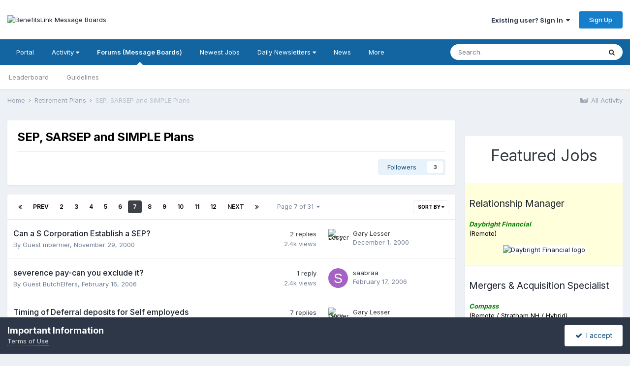

--- FILE ---
content_type: text/html;charset=UTF-8
request_url: https://benefitslink.com/boards/forum/2-sep-sarsep-and-simple-plans/page/7/?sortby=views&sortdirection=desc
body_size: 22463
content:
<!DOCTYPE html>
<html lang="en-US" dir="ltr">
	<head>
		<meta charset="utf-8">
        
		<title>SEP, SARSEP and SIMPLE Plans - Page 7 - BenefitsLink Message Boards</title>
		
			<!-- Google tag (gtag.js) -->
<script async src="https://www.googletagmanager.com/gtag/js?id=G-QM8SBS720S"></script>
<script>
  window.dataLayer = window.dataLayer || [];
  function gtag(){dataLayer.push(arguments);}
  gtag('js', new Date());

  gtag('config', 'G-QM8SBS720S');
</script>

		
		
		
		

	<meta name="viewport" content="width=device-width, initial-scale=1">


	
	


	<meta name="twitter:card" content="summary" />


	
		<meta name="twitter:site" content="@benefitslink" />
	



	
		
	

	
		
			
				<meta name="description" content="">
			
		
	

	
		
			
				<meta property="og:title" content="SEP, SARSEP and SIMPLE Plans">
			
		
	

	
		
			
				<meta property="og:description" content="">
			
		
	

	
		
			
				<meta property="og:url" content="https://benefitslink.com/boards/forum/2-sep-sarsep-and-simple-plans/page/7/">
			
		
	

	
		
			
				<meta property="og:site_name" content="BenefitsLink Message Boards">
			
		
	

	
		
			
				<meta property="og:locale" content="en_US">
			
		
	


	
		<link rel="canonical" href="https://benefitslink.com/boards/forum/2-sep-sarsep-and-simple-plans/page/7/" />
	

	
		<link rel="first" href="https://benefitslink.com/boards/forum/2-sep-sarsep-and-simple-plans/?sortby=views&amp;sortdirection=desc" />
	

	
		<link rel="prev" href="https://benefitslink.com/boards/forum/2-sep-sarsep-and-simple-plans/page/6/?sortby=views&amp;sortdirection=desc" />
	

	
		<link rel="next" href="https://benefitslink.com/boards/forum/2-sep-sarsep-and-simple-plans/page/8/?sortby=views&amp;sortdirection=desc" />
	

	
		<link rel="last" href="https://benefitslink.com/boards/forum/2-sep-sarsep-and-simple-plans/page/31/?sortby=views&amp;sortdirection=desc" />
	

<link rel="alternate" type="application/rss+xml" title="SEP, SARSEP and SIMPLE Plans Latest Topics" href="https://benefitslink.com/boards/forum/2-sep-sarsep-and-simple-plans.xml/" />



<link rel="manifest" href="https://benefitslink.com/boards/manifest.webmanifest/">
<meta name="msapplication-config" content="https://benefitslink.com/boards/browserconfig.xml/">
<meta name="msapplication-starturl" content="/">
<meta name="application-name" content="BenefitsLink Message Boards">
<meta name="apple-mobile-web-app-title" content="BenefitsLink Message Boards">

	<meta name="theme-color" content="#ffffff">










<link rel="preload" href="//benefitslink.com/boards/applications/core/interface/font/fontawesome-webfont.woff2?v=4.7.0" as="font" crossorigin="anonymous">
		


	<link rel="preconnect" href="https://fonts.googleapis.com">
	<link rel="preconnect" href="https://fonts.gstatic.com" crossorigin>
	
		<link href="https://fonts.googleapis.com/css2?family=Inter:wght@300;400;500;600;700&display=swap" rel="stylesheet">
	



	<link rel='stylesheet' href='https://benefitslink.com/boards/uploads/css_built_1/341e4a57816af3ba440d891ca87450ff_framework.css?v=802ef6aeaf1758721273' media='all'>

	<link rel='stylesheet' href='https://benefitslink.com/boards/uploads/css_built_1/05e81b71abe4f22d6eb8d1a929494829_responsive.css?v=802ef6aeaf1758721273' media='all'>

	<link rel='stylesheet' href='https://benefitslink.com/boards/uploads/css_built_1/90eb5adf50a8c640f633d47fd7eb1778_core.css?v=802ef6aeaf1758721273' media='all'>

	<link rel='stylesheet' href='https://benefitslink.com/boards/uploads/css_built_1/5a0da001ccc2200dc5625c3f3934497d_core_responsive.css?v=802ef6aeaf1758721273' media='all'>

	<link rel='stylesheet' href='https://benefitslink.com/boards/uploads/css_built_1/62e269ced0fdab7e30e026f1d30ae516_forums.css?v=802ef6aeaf1758721273' media='all'>

	<link rel='stylesheet' href='https://benefitslink.com/boards/uploads/css_built_1/76e62c573090645fb99a15a363d8620e_forums_responsive.css?v=802ef6aeaf1758721273' media='all'>





<link rel='stylesheet' href='https://benefitslink.com/boards/uploads/css_built_1/258adbb6e4f3e83cd3b355f84e3fa002_custom.css?v=802ef6aeaf1758721273' media='all'>




		
		

	</head>
	<body class='ipsApp ipsApp_front ipsJS_none ipsClearfix' data-controller='core.front.core.app' data-message="" data-pageApp='forums' data-pageLocation='front' data-pageModule='forums' data-pageController='forums' data-pageID='2'  >
		
        

        

		<a href='#ipsLayout_mainArea' class='ipsHide' title='Go to main content on this page' accesskey='m'>Jump to content</a>
		





		<div id='ipsLayout_header' class='ipsClearfix'>
			<header>
				<div class='ipsLayout_container'>
					


<a href='https://benefitslink.com/boards/' id='elLogo' accesskey='1'><img src="https://benefitslink.com/boards/uploads/monthly_2019_08/BL_EBJ_Logo_stacked_trans_280.gif.b5fc0928cbce5d46e153c42efcd362c8.gif" alt='BenefitsLink Message Boards'></a>

					
						

	<ul id='elUserNav' class='ipsList_inline cSignedOut ipsResponsive_showDesktop'>
		
        
		
        
        
            
            <li id='elSignInLink'>
                <a href='https://benefitslink.com/boards/login/' data-ipsMenu-closeOnClick="false" data-ipsMenu id='elUserSignIn'>
                    Existing user? Sign In &nbsp;<i class='fa fa-caret-down'></i>
                </a>
                
<div id='elUserSignIn_menu' class='ipsMenu ipsMenu_auto ipsHide'>
	<form accept-charset='utf-8' method='post' action='https://benefitslink.com/boards/login/'>
		<input type="hidden" name="csrfKey" value="d0f1614566adad69e121fdb5da7b93da">
		<input type="hidden" name="ref" value="aHR0cHM6Ly9iZW5lZml0c2xpbmsuY29tL2JvYXJkcy9mb3J1bS8yLXNlcC1zYXJzZXAtYW5kLXNpbXBsZS1wbGFucy9wYWdlLzcvP3NvcnRieT12aWV3cyZzb3J0ZGlyZWN0aW9uPWRlc2M=">
		<div data-role="loginForm">
			
			
			
				
<div class="ipsPad ipsForm ipsForm_vertical">
	<h4 class="ipsType_sectionHead">Sign In</h4>
	<br><br>
	<ul class='ipsList_reset'>
		<li class="ipsFieldRow ipsFieldRow_noLabel ipsFieldRow_fullWidth">
			
			
				<input type="text" placeholder="Display Name or Email Address" name="auth" autocomplete="email">
			
		</li>
		<li class="ipsFieldRow ipsFieldRow_noLabel ipsFieldRow_fullWidth">
			<input type="password" placeholder="Password" name="password" autocomplete="current-password">
		</li>
		<li class="ipsFieldRow ipsFieldRow_checkbox ipsClearfix">
			<span class="ipsCustomInput">
				<input type="checkbox" name="remember_me" id="remember_me_checkbox" value="1" checked aria-checked="true">
				<span></span>
			</span>
			<div class="ipsFieldRow_content">
				<label class="ipsFieldRow_label" for="remember_me_checkbox">Remember me</label>
				<span class="ipsFieldRow_desc">Not recommended on shared computers</span>
			</div>
		</li>
		<li class="ipsFieldRow ipsFieldRow_fullWidth">
			<button type="submit" name="_processLogin" value="usernamepassword" class="ipsButton ipsButton_primary ipsButton_small" id="elSignIn_submit">Sign In</button>
			
				<p class="ipsType_right ipsType_small">
					
						<a href='https://benefitslink.com/boards/lostpassword/' data-ipsDialog data-ipsDialog-title='Forgot your password?'>
					
					Forgot your password?</a>
				</p>
			
		</li>
	</ul>
</div>
			
		</div>
	</form>
</div>
            </li>
            
        
		
			<li>
				
					<a href='https://benefitslink.com/boards/register/' data-ipsDialog data-ipsDialog-size='narrow' data-ipsDialog-title='Sign Up' id='elRegisterButton' class='ipsButton ipsButton_normal ipsButton_primary'>Sign Up</a>
				
			</li>
		
	</ul>

						
<ul class='ipsMobileHamburger ipsList_reset ipsResponsive_hideDesktop'>
	<li data-ipsDrawer data-ipsDrawer-drawerElem='#elMobileDrawer'>
		<a href='#'>
			
			
				
			
			
			
			<i class='fa fa-navicon'></i>
		</a>
	</li>
</ul>
					
				</div>
			</header>
			

	<nav data-controller='core.front.core.navBar' class=' ipsResponsive_showDesktop'>
		<div class='ipsNavBar_primary ipsLayout_container '>
			<ul data-role="primaryNavBar" class='ipsClearfix'>
				


	
		
		
		<li  id='elNavSecondary_20' data-role="navBarItem" data-navApp="portal" data-navExt="Portal">
			
			
				<a href="https://benefitslink.com/boards/portal/"  data-navItem-id="20" >
					Portal<span class='ipsNavBar_active__identifier'></span>
				</a>
			
			
		</li>
	
	

	
		
		
		<li  id='elNavSecondary_2' data-role="navBarItem" data-navApp="core" data-navExt="Menu">
			
			
				<a href="#" id="elNavigation_2" data-ipsMenu data-ipsMenu-appendTo='#elNavSecondary_2' data-ipsMenu-activeClass='ipsNavActive_menu' data-navItem-id="2" >
					Activity <i class="fa fa-caret-down"></i><span class='ipsNavBar_active__identifier'></span>
				</a>
				<ul id="elNavigation_2_menu" class="ipsMenu ipsMenu_auto ipsHide">
					

	
		
			<li class='ipsMenu_item' >
				<a href='https://benefitslink.com/boards/discover/' >
					All Activity
				</a>
			</li>
		
	

	

	

	

	

	

	

	

	
		
			<li class='ipsMenu_item' >
				<a href='https://benefitslink.com/boards/search/' >
					Search
				</a>
			</li>
		
	

	
		
			<li class='ipsMenu_item' >
				<a href='https://benefitslink.com/boards/login/' >
					Sign In for Personalized Activity Views
				</a>
			</li>
		
	

				</ul>
			
			
		</li>
	
	

	
		
		
			
		
		<li class='ipsNavBar_active' data-active id='elNavSecondary_8' data-role="navBarItem" data-navApp="forums" data-navExt="Forums">
			
			
				<a href="https://benefitslink.com/boards/"  data-navItem-id="8" data-navDefault>
					Forums (Message Boards)<span class='ipsNavBar_active__identifier'></span>
				</a>
			
			
				<ul class='ipsNavBar_secondary ' data-role='secondaryNavBar'>
					


	
		
		
		<li  id='elNavSecondary_13' data-role="navBarItem" data-navApp="core" data-navExt="Leaderboard">
			
			
				<a href="https://benefitslink.com/boards/leaderboard/"  data-navItem-id="13" >
					Leaderboard<span class='ipsNavBar_active__identifier'></span>
				</a>
			
			
		</li>
	
	

	
		
		
		<li  id='elNavSecondary_10' data-role="navBarItem" data-navApp="core" data-navExt="Guidelines">
			
			
				<a href="https://benefitslink.com/boards/guidelines/"  data-navItem-id="10" >
					Guidelines<span class='ipsNavBar_active__identifier'></span>
				</a>
			
			
		</li>
	
	

					<li class='ipsHide' id='elNavigationMore_8' data-role='navMore'>
						<a href='#' data-ipsMenu data-ipsMenu-appendTo='#elNavigationMore_8' id='elNavigationMore_8_dropdown'>More <i class='fa fa-caret-down'></i></a>
						<ul class='ipsHide ipsMenu ipsMenu_auto' id='elNavigationMore_8_dropdown_menu' data-role='moreDropdown'></ul>
					</li>
				</ul>
			
		</li>
	
	

	
		
		
		<li  id='elNavSecondary_14' data-role="navBarItem" data-navApp="core" data-navExt="CustomItem">
			
			
				<a href="https://employeebenefitsjobs.com/index.html" target='_blank' rel="noopener" data-navItem-id="14" >
					Newest Jobs<span class='ipsNavBar_active__identifier'></span>
				</a>
			
			
		</li>
	
	

	
		
		
		<li  id='elNavSecondary_15' data-role="navBarItem" data-navApp="core" data-navExt="Menu">
			
			
				<a href="#" id="elNavigation_15" data-ipsMenu data-ipsMenu-appendTo='#elNavSecondary_15' data-ipsMenu-activeClass='ipsNavActive_menu' data-navItem-id="15" >
					Daily Newsletters <i class="fa fa-caret-down"></i><span class='ipsNavBar_active__identifier'></span>
				</a>
				<ul id="elNavigation_15_menu" class="ipsMenu ipsMenu_auto ipsHide">
					

	
		
			<li class='ipsMenu_item' >
				<a href='https://benefitslink.com/newsletter/' target='_blank' rel="noopener">
					Subscribe (free)
				</a>
			</li>
		
	

	
		
			<li class='ipsMenu_item' >
				<a href='https://benefitslink.com/newsletters/' target='_blank' rel="noopener">
					Previous Issues
				</a>
			</li>
		
	

				</ul>
			
			
		</li>
	
	

	
		
		
		<li  id='elNavSecondary_19' data-role="navBarItem" data-navApp="core" data-navExt="CustomItem">
			
			
				<a href="https://benefitslink.com/news/index.cgi" target='_blank' rel="noopener" data-navItem-id="19" >
					News<span class='ipsNavBar_active__identifier'></span>
				</a>
			
			
		</li>
	
	

	
		
		
		<li  id='elNavSecondary_18' data-role="navBarItem" data-navApp="core" data-navExt="CustomItem">
			
			
				<a href="https://benefitslink.com/index.html" target='_blank' rel="noopener" data-navItem-id="18" >
					Jump to BenefitsLink Home Page<span class='ipsNavBar_active__identifier'></span>
				</a>
			
			
		</li>
	
	

				<li class='ipsHide' id='elNavigationMore' data-role='navMore'>
					<a href='#' data-ipsMenu data-ipsMenu-appendTo='#elNavigationMore' id='elNavigationMore_dropdown'>More</a>
					<ul class='ipsNavBar_secondary ipsHide' data-role='secondaryNavBar'>
						<li class='ipsHide' id='elNavigationMore_more' data-role='navMore'>
							<a href='#' data-ipsMenu data-ipsMenu-appendTo='#elNavigationMore_more' id='elNavigationMore_more_dropdown'>More <i class='fa fa-caret-down'></i></a>
							<ul class='ipsHide ipsMenu ipsMenu_auto' id='elNavigationMore_more_dropdown_menu' data-role='moreDropdown'></ul>
						</li>
					</ul>
				</li>
			</ul>
			

	<div id="elSearchWrapper">
		<div id='elSearch' data-controller="core.front.core.quickSearch">
			<form accept-charset='utf-8' action='//benefitslink.com/boards/search/?do=quicksearch' method='post'>
                <input type='search' id='elSearchField' placeholder='Search...' name='q' autocomplete='off' aria-label='Search'>
                <details class='cSearchFilter'>
                    <summary class='cSearchFilter__text'></summary>
                    <ul class='cSearchFilter__menu'>
                        
                        <li><label><input type="radio" name="type" value="all" ><span class='cSearchFilter__menuText'>Everywhere</span></label></li>
                        
                            
                                <li><label><input type="radio" name="type" value='contextual_{&quot;type&quot;:&quot;forums_topic&quot;,&quot;nodes&quot;:2}' checked><span class='cSearchFilter__menuText'>This Forum (Message Board)</span></label></li>
                            
                        
                        
                            <li><label><input type="radio" name="type" value="core_statuses_status"><span class='cSearchFilter__menuText'>Status Updates</span></label></li>
                        
                            <li><label><input type="radio" name="type" value="forums_topic"><span class='cSearchFilter__menuText'>Topics</span></label></li>
                        
                            <li><label><input type="radio" name="type" value="core_members"><span class='cSearchFilter__menuText'>Members</span></label></li>
                        
                    </ul>
                </details>
				<button class='cSearchSubmit' type="submit" aria-label='Search'><i class="fa fa-search"></i></button>
			</form>
		</div>
	</div>

		</div>
	</nav>

			
<ul id='elMobileNav' class='ipsResponsive_hideDesktop' data-controller='core.front.core.mobileNav'>
	
		
			
			
				
					<li id='elMobileBreadcrumb'>
						<a href='https://benefitslink.com/boards/forum/108-retirement-plans/'>
							<span>Retirement Plans</span>
						</a>
					</li>
				
				
			
				
				
			
		
	
	
	
	<li >
		<a data-action="defaultStream" href='https://benefitslink.com/boards/discover/'><i class="fa fa-newspaper-o" aria-hidden="true"></i></a>
	</li>

	

	
		<li class='ipsJS_show'>
			<a href='https://benefitslink.com/boards/search/'><i class='fa fa-search'></i></a>
		</li>
	
</ul>
		</div>
		<main id='ipsLayout_body' class='ipsLayout_container'>
			<div id='ipsLayout_contentArea'>
				<div id='ipsLayout_contentWrapper'>
					
<nav class='ipsBreadcrumb ipsBreadcrumb_top ipsFaded_withHover'>
	

	<ul class='ipsList_inline ipsPos_right'>
		
		<li >
			<a data-action="defaultStream" class='ipsType_light '  href='https://benefitslink.com/boards/discover/'><i class="fa fa-newspaper-o" aria-hidden="true"></i> <span>All Activity</span></a>
		</li>
		
	</ul>

	<ul data-role="breadcrumbList">
		<li>
			<a title="Home" href='https://benefitslink.com/boards/'>
				<span>Home <i class='fa fa-angle-right'></i></span>
			</a>
		</li>
		
		
			<li>
				
					<a href='https://benefitslink.com/boards/forum/108-retirement-plans/'>
						<span>Retirement Plans <i class='fa fa-angle-right' aria-hidden="true"></i></span>
					</a>
				
			</li>
		
			<li>
				
					SEP, SARSEP and SIMPLE Plans
				
			</li>
		
	</ul>
</nav>
					
					<div id='ipsLayout_mainArea'>
						
						
						
						

	




						




	
	<div class="ipsPageHeader  ipsBox ipsResponsive_pull ipsPadding ipsClearfix" >
		<header>
			
			<h1 class="ipsType_pageTitle">SEP, SARSEP and SIMPLE Plans</h1>
			
				



<div class='ipsType_richText ipsType_normal' data-controller='core.front.core.lightboxedImages' >

</div>

			
			
			
				<hr class='ipsHr ipsResponsive_hidePhone' />
				<div class='ipsClearfix ipsResponsive_hidePhone'>
					<div class='ipsPos_right'>
                        
                        

<div data-followApp='forums' data-followArea='forum' data-followID='2' data-controller='core.front.core.followButton'>
	

	<a href='https://benefitslink.com/boards/login/' rel="nofollow" class="ipsFollow ipsPos_middle ipsButton ipsButton_light ipsButton_verySmall " data-role="followButton" data-ipsTooltip title='Sign in to follow this'>
		<span>Followers</span>
		<span class='ipsCommentCount'>3</span>
	</a>

</div>
                    </div>
				</div>
			
		</header>
	</div>
	
	

<div data-controller='forums.front.forum.forumPage'>
	<ul class="ipsToolList ipsToolList_horizontal ipsSpacer_both">
		






	</ul>
	
<div class='ipsBox ipsResponsive_pull' data-baseurl='https://benefitslink.com/boards/forum/2-sep-sarsep-and-simple-plans/page/7/?sortby=views&amp;sortdirection=desc' data-resort='listResort' data-tableID='topics'  data-controller='core.global.core.table'>
	
		<h2 class='ipsType_sectionTitle ipsHide ipsType_medium ipsType_reset ipsClear'>1,534 topics in this forum</h2>
	

	
	<div class="ipsButtonBar ipsPad_half ipsClearfix ipsClear">
		

		<ul class="ipsButtonRow ipsPos_right ipsClearfix">
			
				<li>
					<a href="#elSortByMenu_menu" id="elSortByMenu_ef971356db614237d07cc667bab76427" data-role='sortButton' data-ipsMenu data-ipsMenu-activeClass="ipsButtonRow_active" data-ipsMenu-selectable="radio">Sort By <i class="fa fa-caret-down"></i></a>
					<ul class="ipsMenu ipsMenu_auto ipsMenu_withStem ipsMenu_selectable ipsHide" id="elSortByMenu_ef971356db614237d07cc667bab76427_menu">
						
						
							<li class="ipsMenu_item " data-ipsMenuValue="last_post" data-sortDirection='desc'><a href="https://benefitslink.com/boards/forum/2-sep-sarsep-and-simple-plans/?sortby=last_post&amp;sortdirection=desc" rel="nofollow">Recently Updated</a></li>
						
							<li class="ipsMenu_item " data-ipsMenuValue="title" data-sortDirection='asc'><a href="https://benefitslink.com/boards/forum/2-sep-sarsep-and-simple-plans/?sortby=title&amp;sortdirection=asc" rel="nofollow">Title</a></li>
						
							<li class="ipsMenu_item " data-ipsMenuValue="start_date" data-sortDirection='desc'><a href="https://benefitslink.com/boards/forum/2-sep-sarsep-and-simple-plans/?sortby=start_date&amp;sortdirection=desc" rel="nofollow">Start Date</a></li>
						
							<li class="ipsMenu_item ipsMenu_itemChecked" data-ipsMenuValue="views" data-sortDirection='desc'><a href="https://benefitslink.com/boards/forum/2-sep-sarsep-and-simple-plans/?sortby=views&amp;sortdirection=desc" rel="nofollow">Most Viewed</a></li>
						
							<li class="ipsMenu_item " data-ipsMenuValue="posts" data-sortDirection='desc'><a href="https://benefitslink.com/boards/forum/2-sep-sarsep-and-simple-plans/?sortby=posts&amp;sortdirection=desc" rel="nofollow">Most Replies</a></li>
						
						
							<li class="ipsMenu_item " data-noSelect="true">
								<a href='https://benefitslink.com/boards/forum/2-sep-sarsep-and-simple-plans/page/7/?sortby=forums_topics.views&amp;sortdirection=desc&amp;advancedSearchForm=1' rel="nofollow" data-ipsDialog data-ipsDialog-title='Custom Sort'>Custom</a>
							</li>
						
					</ul>
				</li>
			
				
		</ul>
		


		<div data-role="tablePagination" >
			


	
	<ul class='ipsPagination' id='elPagination_3e7aa2bced0fc1812104e16ec8bbd749_153062078' data-ipsPagination-seoPagination='true' data-pages='31' data-ipsPagination  data-ipsPagination-pages="31" data-ipsPagination-perPage='50'>
		
			
				<li class='ipsPagination_first'><a href='https://benefitslink.com/boards/forum/2-sep-sarsep-and-simple-plans/?sortby=views&amp;sortdirection=desc' rel="first" data-page='1' data-ipsTooltip title='First page'><i class='fa fa-angle-double-left'></i></a></li>
				<li class='ipsPagination_prev'><a href='https://benefitslink.com/boards/forum/2-sep-sarsep-and-simple-plans/page/6/?sortby=views&amp;sortdirection=desc' rel="prev" data-page='6' data-ipsTooltip title='Previous page'>Prev</a></li>
				
					<li class='ipsPagination_page'><a href='https://benefitslink.com/boards/forum/2-sep-sarsep-and-simple-plans/page/2/?sortby=views&amp;sortdirection=desc' data-page='2'>2</a></li>
				
					<li class='ipsPagination_page'><a href='https://benefitslink.com/boards/forum/2-sep-sarsep-and-simple-plans/page/3/?sortby=views&amp;sortdirection=desc' data-page='3'>3</a></li>
				
					<li class='ipsPagination_page'><a href='https://benefitslink.com/boards/forum/2-sep-sarsep-and-simple-plans/page/4/?sortby=views&amp;sortdirection=desc' data-page='4'>4</a></li>
				
					<li class='ipsPagination_page'><a href='https://benefitslink.com/boards/forum/2-sep-sarsep-and-simple-plans/page/5/?sortby=views&amp;sortdirection=desc' data-page='5'>5</a></li>
				
					<li class='ipsPagination_page'><a href='https://benefitslink.com/boards/forum/2-sep-sarsep-and-simple-plans/page/6/?sortby=views&amp;sortdirection=desc' data-page='6'>6</a></li>
				
			
			<li class='ipsPagination_page ipsPagination_active'><a href='https://benefitslink.com/boards/forum/2-sep-sarsep-and-simple-plans/page/7/?sortby=views&amp;sortdirection=desc' data-page='7'>7</a></li>
			
				
					<li class='ipsPagination_page'><a href='https://benefitslink.com/boards/forum/2-sep-sarsep-and-simple-plans/page/8/?sortby=views&amp;sortdirection=desc' data-page='8'>8</a></li>
				
					<li class='ipsPagination_page'><a href='https://benefitslink.com/boards/forum/2-sep-sarsep-and-simple-plans/page/9/?sortby=views&amp;sortdirection=desc' data-page='9'>9</a></li>
				
					<li class='ipsPagination_page'><a href='https://benefitslink.com/boards/forum/2-sep-sarsep-and-simple-plans/page/10/?sortby=views&amp;sortdirection=desc' data-page='10'>10</a></li>
				
					<li class='ipsPagination_page'><a href='https://benefitslink.com/boards/forum/2-sep-sarsep-and-simple-plans/page/11/?sortby=views&amp;sortdirection=desc' data-page='11'>11</a></li>
				
					<li class='ipsPagination_page'><a href='https://benefitslink.com/boards/forum/2-sep-sarsep-and-simple-plans/page/12/?sortby=views&amp;sortdirection=desc' data-page='12'>12</a></li>
				
				<li class='ipsPagination_next'><a href='https://benefitslink.com/boards/forum/2-sep-sarsep-and-simple-plans/page/8/?sortby=views&amp;sortdirection=desc' rel="next" data-page='8' data-ipsTooltip title='Next page'>Next</a></li>
				<li class='ipsPagination_last'><a href='https://benefitslink.com/boards/forum/2-sep-sarsep-and-simple-plans/page/31/?sortby=views&amp;sortdirection=desc' rel="last" data-page='31' data-ipsTooltip title='Last page'><i class='fa fa-angle-double-right'></i></a></li>
			
			
				<li class='ipsPagination_pageJump'>
					<a href='#' data-ipsMenu data-ipsMenu-closeOnClick='false' data-ipsMenu-appendTo='#elPagination_3e7aa2bced0fc1812104e16ec8bbd749_153062078' id='elPagination_3e7aa2bced0fc1812104e16ec8bbd749_153062078_jump'>Page 7 of 31 &nbsp;<i class='fa fa-caret-down'></i></a>
					<div class='ipsMenu ipsMenu_narrow ipsPadding ipsHide' id='elPagination_3e7aa2bced0fc1812104e16ec8bbd749_153062078_jump_menu'>
						<form accept-charset='utf-8' method='post' action='https://benefitslink.com/boards/forum/2-sep-sarsep-and-simple-plans/?sortby=views&amp;sortdirection=desc' data-role="pageJump" data-baseUrl='#'>
							<ul class='ipsForm ipsForm_horizontal'>
								<li class='ipsFieldRow'>
									<input type='number' min='1' max='31' placeholder='Page number' class='ipsField_fullWidth' name='page'>
								</li>
								<li class='ipsFieldRow ipsFieldRow_fullWidth'>
									<input type='submit' class='ipsButton_fullWidth ipsButton ipsButton_verySmall ipsButton_primary' value='Go'>
								</li>
							</ul>
						</form>
					</div>
				</li>
			
		
	</ul>

		</div>
	</div>
	
	
		
			<ol class='ipsClear ipsDataList cForumTopicTable  cTopicList ' id='elTable_ef971356db614237d07cc667bab76427' data-role="tableRows">
				


	
	

	
	

	
	

	
	

	
	

	
	

	
	

	
	

	
	

	
	

	
	

	
	

	
	

	
	

	
	

	
	

	
	

	
	

	
	

	
	

	
	

	
	

	
	

	
	

	
	

	
	

	
	

	
	

	
	

	
	

	
	

	
	

	
	

	
	

	
	

	
	

	
	

	
	

	
	

	
	

	
	

	
	

	
	

	
	

	
	

	
	

	
	

	
	

	
	

	
	


	
	
		
		
		
		
			<li class="ipsDataItem ipsDataItem_responsivePhoto     " data-rowID='8080' data-location='' data-controller='forums.front.forum.topicRow'>
				
				<div class='ipsDataItem_main'>
					
					<h4 class='ipsDataItem_title ipsContained_container'>
						
						
						
						

						
						
						
										
												

						<span class='ipsType_break ipsContained'>
							<a href='https://benefitslink.com/boards/topic/8080-can-a-s-corporation-establish-a-sep/' class='' title='Can a S Corporation Establish a SEP? '  data-ipsHover data-ipsHover-target='https://benefitslink.com/boards/topic/8080-can-a-s-corporation-establish-a-sep/?preview=1' data-ipsHover-timeout='1.5'>
								<span>
									Can a S Corporation Establish a SEP?
								</span>
							</a>
						</span>
						
					</h4>
					<span data-role="activeUsers"></span>
					<div class='ipsDataItem_meta ipsType_reset ipsType_light ipsType_blendLinks'>
						<span>
							By 


Guest mbernier, 
						</span><time datetime='2000-11-29T17:19:33Z' title='11/29/2000 05:19  PM' data-short='25 yr'>November 29, 2000</time>
						
						
					</div>
				</div>
				<ul class='ipsDataItem_stats'>
					
					
						<li  data-statType='forums_comments'>
						    
							<span class='ipsDataItem_stats_number'>2</span>
							<span class='ipsDataItem_stats_type'> replies</span>
						    
							
						</li>
					
						<li class='ipsType_light' data-statType='num_views'>
						    
							<span class='ipsDataItem_stats_number'>2.4k</span>
							<span class='ipsDataItem_stats_type'> views</span>
						    
							
						</li>
					
				</ul>
				<ul class='ipsDataItem_lastPoster ipsDataItem_withPhoto ipsType_blendLinks'>
					<li>
						
							


	<a href="https://benefitslink.com/boards/profile/2593-gary-lesser/" rel="nofollow" data-ipsHover data-ipsHover-width="370" data-ipsHover-target="https://benefitslink.com/boards/profile/2593-gary-lesser/?do=hovercard" class="ipsUserPhoto ipsUserPhoto_tiny" title="Go to Gary Lesser's profile">
		<img src='https://benefitslink.com/boards/uploads/av-2593.jpg' alt='Gary Lesser' loading="lazy">
	</a>

						
					</li>
					<li>
						
							
								


<a href='https://benefitslink.com/boards/profile/2593-gary-lesser/' rel="nofollow" data-ipsHover data-ipsHover-width='370' data-ipsHover-target='https://benefitslink.com/boards/profile/2593-gary-lesser/?do=hovercard&amp;referrer=https%253A%252F%252Fbenefitslink.com%252Fboards%252Fforum%252F2-sep-sarsep-and-simple-plans%252Fpage%252F7%252F%253Fsortby%253Dviews%2526sortdirection%253Ddesc' title="Go to Gary Lesser's profile" class="ipsType_break">Gary Lesser</a>
							
						
					</li>
					<li class="ipsType_light">
						
							<time datetime='2000-12-01T15:36:02Z' title='12/01/2000 03:36  PM' data-short='25 yr'>December 1, 2000</time>
						
					</li>
				</ul>
				
			</li>
		
	
		
		
		
		
			<li class="ipsDataItem ipsDataItem_responsivePhoto     " data-rowID='31534' data-location='' data-controller='forums.front.forum.topicRow'>
				
				<div class='ipsDataItem_main'>
					
					<h4 class='ipsDataItem_title ipsContained_container'>
						
						
						
						

						
						
						
										
												

						<span class='ipsType_break ipsContained'>
							<a href='https://benefitslink.com/boards/topic/31534-severence-pay-can-you-exclude-it/' class='' title='severence pay-can you exclude it? '  data-ipsHover data-ipsHover-target='https://benefitslink.com/boards/topic/31534-severence-pay-can-you-exclude-it/?preview=1' data-ipsHover-timeout='1.5'>
								<span>
									severence pay-can you exclude it?
								</span>
							</a>
						</span>
						
					</h4>
					<span data-role="activeUsers"></span>
					<div class='ipsDataItem_meta ipsType_reset ipsType_light ipsType_blendLinks'>
						<span>
							By 


Guest ButchElfers, 
						</span><time datetime='2006-02-16T20:33:35Z' title='02/16/2006 08:33  PM' data-short='19 yr'>February 16, 2006</time>
						
						
					</div>
				</div>
				<ul class='ipsDataItem_stats'>
					
					
						<li  data-statType='forums_comments'>
						    
							<span class='ipsDataItem_stats_number'>1</span>
							<span class='ipsDataItem_stats_type'> reply</span>
						    
							
						</li>
					
						<li class='ipsType_light' data-statType='num_views'>
						    
							<span class='ipsDataItem_stats_number'>2.4k</span>
							<span class='ipsDataItem_stats_type'> views</span>
						    
							
						</li>
					
				</ul>
				<ul class='ipsDataItem_lastPoster ipsDataItem_withPhoto ipsType_blendLinks'>
					<li>
						
							


	<a href="https://benefitslink.com/boards/profile/14998-saabraa/" rel="nofollow" data-ipsHover data-ipsHover-width="370" data-ipsHover-target="https://benefitslink.com/boards/profile/14998-saabraa/?do=hovercard" class="ipsUserPhoto ipsUserPhoto_tiny" title="Go to saabraa's profile">
		<img src='data:image/svg+xml,%3Csvg%20xmlns%3D%22http%3A%2F%2Fwww.w3.org%2F2000%2Fsvg%22%20viewBox%3D%220%200%201024%201024%22%20style%3D%22background%3A%23a562c4%22%3E%3Cg%3E%3Ctext%20text-anchor%3D%22middle%22%20dy%3D%22.35em%22%20x%3D%22512%22%20y%3D%22512%22%20fill%3D%22%23ffffff%22%20font-size%3D%22700%22%20font-family%3D%22-apple-system%2C%20BlinkMacSystemFont%2C%20Roboto%2C%20Helvetica%2C%20Arial%2C%20sans-serif%22%3ES%3C%2Ftext%3E%3C%2Fg%3E%3C%2Fsvg%3E' alt='saabraa' loading="lazy">
	</a>

						
					</li>
					<li>
						
							
								


<a href='https://benefitslink.com/boards/profile/14998-saabraa/' rel="nofollow" data-ipsHover data-ipsHover-width='370' data-ipsHover-target='https://benefitslink.com/boards/profile/14998-saabraa/?do=hovercard&amp;referrer=https%253A%252F%252Fbenefitslink.com%252Fboards%252Fforum%252F2-sep-sarsep-and-simple-plans%252Fpage%252F7%252F%253Fsortby%253Dviews%2526sortdirection%253Ddesc' title="Go to saabraa's profile" class="ipsType_break">saabraa</a>
							
						
					</li>
					<li class="ipsType_light">
						
							<time datetime='2006-02-17T19:29:37Z' title='02/17/2006 07:29  PM' data-short='19 yr'>February 17, 2006</time>
						
					</li>
				</ul>
				
			</li>
		
	
		
		
		
		
			<li class="ipsDataItem ipsDataItem_responsivePhoto     " data-rowID='20837' data-location='' data-controller='forums.front.forum.topicRow'>
				
				<div class='ipsDataItem_main'>
					
					<h4 class='ipsDataItem_title ipsContained_container'>
						
						
						
						

						
						
						
										
												

						<span class='ipsType_break ipsContained'>
							<a href='https://benefitslink.com/boards/topic/20837-timing-of-deferral-deposits-for-self-employeds/' class='' title='Timing of Deferral deposits for Self employeds '  data-ipsHover data-ipsHover-target='https://benefitslink.com/boards/topic/20837-timing-of-deferral-deposits-for-self-employeds/?preview=1' data-ipsHover-timeout='1.5'>
								<span>
									Timing of Deferral deposits for Self employeds
								</span>
							</a>
						</span>
						
					</h4>
					<span data-role="activeUsers"></span>
					<div class='ipsDataItem_meta ipsType_reset ipsType_light ipsType_blendLinks'>
						<span>
							By 


Guest rffahey, 
						</span><time datetime='2003-08-08T16:56:32Z' title='08/08/2003 04:56  PM' data-short='22 yr'>August 8, 2003</time>
						
						
					</div>
				</div>
				<ul class='ipsDataItem_stats'>
					
					
						<li  data-statType='forums_comments'>
						    
							<span class='ipsDataItem_stats_number'>7</span>
							<span class='ipsDataItem_stats_type'> replies</span>
						    
							
						</li>
					
						<li class='ipsType_light' data-statType='num_views'>
						    
							<span class='ipsDataItem_stats_number'>2.4k</span>
							<span class='ipsDataItem_stats_type'> views</span>
						    
							
						</li>
					
				</ul>
				<ul class='ipsDataItem_lastPoster ipsDataItem_withPhoto ipsType_blendLinks'>
					<li>
						
							


	<a href="https://benefitslink.com/boards/profile/2593-gary-lesser/" rel="nofollow" data-ipsHover data-ipsHover-width="370" data-ipsHover-target="https://benefitslink.com/boards/profile/2593-gary-lesser/?do=hovercard" class="ipsUserPhoto ipsUserPhoto_tiny" title="Go to Gary Lesser's profile">
		<img src='https://benefitslink.com/boards/uploads/av-2593.jpg' alt='Gary Lesser' loading="lazy">
	</a>

						
					</li>
					<li>
						
							
								


<a href='https://benefitslink.com/boards/profile/2593-gary-lesser/' rel="nofollow" data-ipsHover data-ipsHover-width='370' data-ipsHover-target='https://benefitslink.com/boards/profile/2593-gary-lesser/?do=hovercard&amp;referrer=https%253A%252F%252Fbenefitslink.com%252Fboards%252Fforum%252F2-sep-sarsep-and-simple-plans%252Fpage%252F7%252F%253Fsortby%253Dviews%2526sortdirection%253Ddesc' title="Go to Gary Lesser's profile" class="ipsType_break">Gary Lesser</a>
							
						
					</li>
					<li class="ipsType_light">
						
							<time datetime='2003-12-18T02:25:45Z' title='12/18/2003 02:25  AM' data-short='22 yr'>December 18, 2003</time>
						
					</li>
				</ul>
				
			</li>
		
	
		
		
		
		
			<li class="ipsDataItem ipsDataItem_responsivePhoto     " data-rowID='9342' data-location='' data-controller='forums.front.forum.topicRow'>
				
				<div class='ipsDataItem_main'>
					
					<h4 class='ipsDataItem_title ipsContained_container'>
						
						
						
						

						
						
						
										
												

						<span class='ipsType_break ipsContained'>
							<a href='https://benefitslink.com/boards/topic/9342-us-subsidiary-of-foreign-company-cannot-establish-a-simple-plan/' class='' title='U.S. Subsidiary of Foreign Company cannot establish a SIMPLE Plan. '  data-ipsHover data-ipsHover-target='https://benefitslink.com/boards/topic/9342-us-subsidiary-of-foreign-company-cannot-establish-a-simple-plan/?preview=1' data-ipsHover-timeout='1.5'>
								<span>
									U.S. Subsidiary of Foreign Company cannot establish a SIMPLE Plan.
								</span>
							</a>
						</span>
						
					</h4>
					<span data-role="activeUsers"></span>
					<div class='ipsDataItem_meta ipsType_reset ipsType_light ipsType_blendLinks'>
						<span>
							By 


<a href='https://benefitslink.com/boards/profile/404-traveler/' rel="nofollow" data-ipsHover data-ipsHover-width='370' data-ipsHover-target='https://benefitslink.com/boards/profile/404-traveler/?do=hovercard&amp;referrer=https%253A%252F%252Fbenefitslink.com%252Fboards%252Fforum%252F2-sep-sarsep-and-simple-plans%252Fpage%252F7%252F%253Fsortby%253Dviews%2526sortdirection%253Ddesc' title="Go to traveler's profile" class="ipsType_break">traveler</a>, 
						</span><time datetime='2001-03-10T16:59:03Z' title='03/10/2001 04:59  PM' data-short='24 yr'>March 10, 2001</time>
						
						
					</div>
				</div>
				<ul class='ipsDataItem_stats'>
					
					
						<li  data-statType='forums_comments'>
						    
							<span class='ipsDataItem_stats_number'>2</span>
							<span class='ipsDataItem_stats_type'> replies</span>
						    
							
						</li>
					
						<li class='ipsType_light' data-statType='num_views'>
						    
							<span class='ipsDataItem_stats_number'>2.4k</span>
							<span class='ipsDataItem_stats_type'> views</span>
						    
							
						</li>
					
				</ul>
				<ul class='ipsDataItem_lastPoster ipsDataItem_withPhoto ipsType_blendLinks'>
					<li>
						
							


	<a href="https://benefitslink.com/boards/profile/404-traveler/" rel="nofollow" data-ipsHover data-ipsHover-width="370" data-ipsHover-target="https://benefitslink.com/boards/profile/404-traveler/?do=hovercard" class="ipsUserPhoto ipsUserPhoto_tiny" title="Go to traveler's profile">
		<img src='data:image/svg+xml,%3Csvg%20xmlns%3D%22http%3A%2F%2Fwww.w3.org%2F2000%2Fsvg%22%20viewBox%3D%220%200%201024%201024%22%20style%3D%22background%3A%2362c4ac%22%3E%3Cg%3E%3Ctext%20text-anchor%3D%22middle%22%20dy%3D%22.35em%22%20x%3D%22512%22%20y%3D%22512%22%20fill%3D%22%23ffffff%22%20font-size%3D%22700%22%20font-family%3D%22-apple-system%2C%20BlinkMacSystemFont%2C%20Roboto%2C%20Helvetica%2C%20Arial%2C%20sans-serif%22%3ET%3C%2Ftext%3E%3C%2Fg%3E%3C%2Fsvg%3E' alt='traveler' loading="lazy">
	</a>

						
					</li>
					<li>
						
							
								


<a href='https://benefitslink.com/boards/profile/404-traveler/' rel="nofollow" data-ipsHover data-ipsHover-width='370' data-ipsHover-target='https://benefitslink.com/boards/profile/404-traveler/?do=hovercard&amp;referrer=https%253A%252F%252Fbenefitslink.com%252Fboards%252Fforum%252F2-sep-sarsep-and-simple-plans%252Fpage%252F7%252F%253Fsortby%253Dviews%2526sortdirection%253Ddesc' title="Go to traveler's profile" class="ipsType_break">traveler</a>
							
						
					</li>
					<li class="ipsType_light">
						
							<time datetime='2001-03-13T13:25:25Z' title='03/13/2001 01:25  PM' data-short='24 yr'>March 13, 2001</time>
						
					</li>
				</ul>
				
			</li>
		
	
		
		
		
		
			<li class="ipsDataItem ipsDataItem_responsivePhoto     " data-rowID='6626' data-location='' data-controller='forums.front.forum.topicRow'>
				
				<div class='ipsDataItem_main'>
					
					<h4 class='ipsDataItem_title ipsContained_container'>
						
						
						
						

						
						
						
										
												

						<span class='ipsType_break ipsContained'>
							<a href='https://benefitslink.com/boards/topic/6626-moving-simple-ira-funds-to-another-plan-traditional-ira-roth-ira-40/' class='' title='Moving SIMPLE IRA funds to another plan (Traditional IRA, Roth IRA, 40 '  data-ipsHover data-ipsHover-target='https://benefitslink.com/boards/topic/6626-moving-simple-ira-funds-to-another-plan-traditional-ira-roth-ira-40/?preview=1' data-ipsHover-timeout='1.5'>
								<span>
									Moving SIMPLE IRA funds to another plan (Traditional IRA, Roth IRA, 40
								</span>
							</a>
						</span>
						
					</h4>
					<span data-role="activeUsers"></span>
					<div class='ipsDataItem_meta ipsType_reset ipsType_light ipsType_blendLinks'>
						<span>
							By 


Guest Carl C, 
						</span><time datetime='2000-07-31T02:44:48Z' title='07/31/2000 02:44  AM' data-short='25 yr'>July 31, 2000</time>
						
						
					</div>
				</div>
				<ul class='ipsDataItem_stats'>
					
					
						<li  data-statType='forums_comments'>
						    
							<span class='ipsDataItem_stats_number'>4</span>
							<span class='ipsDataItem_stats_type'> replies</span>
						    
							
						</li>
					
						<li class='ipsType_light' data-statType='num_views'>
						    
							<span class='ipsDataItem_stats_number'>2.4k</span>
							<span class='ipsDataItem_stats_type'> views</span>
						    
							
						</li>
					
				</ul>
				<ul class='ipsDataItem_lastPoster ipsDataItem_withPhoto ipsType_blendLinks'>
					<li>
						
							


	<a href="https://benefitslink.com/boards/profile/2593-gary-lesser/" rel="nofollow" data-ipsHover data-ipsHover-width="370" data-ipsHover-target="https://benefitslink.com/boards/profile/2593-gary-lesser/?do=hovercard" class="ipsUserPhoto ipsUserPhoto_tiny" title="Go to Gary Lesser's profile">
		<img src='https://benefitslink.com/boards/uploads/av-2593.jpg' alt='Gary Lesser' loading="lazy">
	</a>

						
					</li>
					<li>
						
							
								


<a href='https://benefitslink.com/boards/profile/2593-gary-lesser/' rel="nofollow" data-ipsHover data-ipsHover-width='370' data-ipsHover-target='https://benefitslink.com/boards/profile/2593-gary-lesser/?do=hovercard&amp;referrer=https%253A%252F%252Fbenefitslink.com%252Fboards%252Fforum%252F2-sep-sarsep-and-simple-plans%252Fpage%252F7%252F%253Fsortby%253Dviews%2526sortdirection%253Ddesc' title="Go to Gary Lesser's profile" class="ipsType_break">Gary Lesser</a>
							
						
					</li>
					<li class="ipsType_light">
						
							<time datetime='2000-08-29T21:17:09Z' title='08/29/2000 09:17  PM' data-short='25 yr'>August 29, 2000</time>
						
					</li>
				</ul>
				
			</li>
		
	
		
		
		
		
			<li class="ipsDataItem ipsDataItem_responsivePhoto     " data-rowID='47672' data-location='' data-controller='forums.front.forum.topicRow'>
				
				<div class='ipsDataItem_main'>
					
					<h4 class='ipsDataItem_title ipsContained_container'>
						
						
						
						

						
						
						
										
												

						<span class='ipsType_break ipsContained'>
							<a href='https://benefitslink.com/boards/topic/47672-simple-ira-not-notified-of-eleigbility/' class='' title='SIMPLE IRA--not notified of eleigbility '  data-ipsHover data-ipsHover-target='https://benefitslink.com/boards/topic/47672-simple-ira-not-notified-of-eleigbility/?preview=1' data-ipsHover-timeout='1.5'>
								<span>
									SIMPLE IRA--not notified of eleigbility
								</span>
							</a>
						</span>
						
					</h4>
					<span data-role="activeUsers"></span>
					<div class='ipsDataItem_meta ipsType_reset ipsType_light ipsType_blendLinks'>
						<span>
							By 


Guest jerseygirl, 
						</span><time datetime='2011-01-12T04:06:12Z' title='01/12/2011 04:06  AM' data-short='15 yr'>January 12, 2011</time>
						
						
					</div>
				</div>
				<ul class='ipsDataItem_stats'>
					
					
						<li  data-statType='forums_comments'>
						    
							<span class='ipsDataItem_stats_number'>10</span>
							<span class='ipsDataItem_stats_type'> replies</span>
						    
							
						</li>
					
						<li class='ipsType_light' data-statType='num_views'>
						    
							<span class='ipsDataItem_stats_number'>2.4k</span>
							<span class='ipsDataItem_stats_type'> views</span>
						    
							
						</li>
					
				</ul>
				<ul class='ipsDataItem_lastPoster ipsDataItem_withPhoto ipsType_blendLinks'>
					<li>
						
							


	<a href="https://benefitslink.com/boards/profile/12814-kevin-c/" rel="nofollow" data-ipsHover data-ipsHover-width="370" data-ipsHover-target="https://benefitslink.com/boards/profile/12814-kevin-c/?do=hovercard" class="ipsUserPhoto ipsUserPhoto_tiny" title="Go to Kevin C's profile">
		<img src='data:image/svg+xml,%3Csvg%20xmlns%3D%22http%3A%2F%2Fwww.w3.org%2F2000%2Fsvg%22%20viewBox%3D%220%200%201024%201024%22%20style%3D%22background%3A%2362c4aa%22%3E%3Cg%3E%3Ctext%20text-anchor%3D%22middle%22%20dy%3D%22.35em%22%20x%3D%22512%22%20y%3D%22512%22%20fill%3D%22%23ffffff%22%20font-size%3D%22700%22%20font-family%3D%22-apple-system%2C%20BlinkMacSystemFont%2C%20Roboto%2C%20Helvetica%2C%20Arial%2C%20sans-serif%22%3EK%3C%2Ftext%3E%3C%2Fg%3E%3C%2Fsvg%3E' alt='Kevin C' loading="lazy">
	</a>

						
					</li>
					<li>
						
							
								


<a href='https://benefitslink.com/boards/profile/12814-kevin-c/' rel="nofollow" data-ipsHover data-ipsHover-width='370' data-ipsHover-target='https://benefitslink.com/boards/profile/12814-kevin-c/?do=hovercard&amp;referrer=https%253A%252F%252Fbenefitslink.com%252Fboards%252Fforum%252F2-sep-sarsep-and-simple-plans%252Fpage%252F7%252F%253Fsortby%253Dviews%2526sortdirection%253Ddesc' title="Go to Kevin C's profile" class="ipsType_break">Kevin C</a>
							
						
					</li>
					<li class="ipsType_light">
						
							<time datetime='2011-02-28T14:54:55Z' title='02/28/2011 02:54  PM' data-short='14 yr'>February 28, 2011</time>
						
					</li>
				</ul>
				
			</li>
		
	
		
		
		
		
			<li class="ipsDataItem ipsDataItem_responsivePhoto     " data-rowID='515' data-location='' data-controller='forums.front.forum.topicRow'>
				
				<div class='ipsDataItem_main'>
					
					<h4 class='ipsDataItem_title ipsContained_container'>
						
						
						
						

						
						
						
										
												

						<span class='ipsType_break ipsContained'>
							<a href='https://benefitslink.com/boards/topic/515-termination-of-sarsep-plan/' class='' title='Termination of SARSEP plan '  data-ipsHover data-ipsHover-target='https://benefitslink.com/boards/topic/515-termination-of-sarsep-plan/?preview=1' data-ipsHover-timeout='1.5'>
								<span>
									Termination of SARSEP plan
								</span>
							</a>
						</span>
						
					</h4>
					<span data-role="activeUsers"></span>
					<div class='ipsDataItem_meta ipsType_reset ipsType_light ipsType_blendLinks'>
						<span>
							By 


<a href='https://benefitslink.com/boards/profile/45-alan-simpson/' rel="nofollow" data-ipsHover data-ipsHover-width='370' data-ipsHover-target='https://benefitslink.com/boards/profile/45-alan-simpson/?do=hovercard&amp;referrer=https%253A%252F%252Fbenefitslink.com%252Fboards%252Fforum%252F2-sep-sarsep-and-simple-plans%252Fpage%252F7%252F%253Fsortby%253Dviews%2526sortdirection%253Ddesc' title="Go to Alan Simpson's profile" class="ipsType_break">Alan Simpson</a>, 
						</span><time datetime='1998-12-18T23:03:00Z' title='12/18/1998 11:03  PM' data-short='27 yr'>December 18, 1998</time>
						
						
					</div>
				</div>
				<ul class='ipsDataItem_stats'>
					
					
						<li  data-statType='forums_comments'>
						    
							<span class='ipsDataItem_stats_number'>1</span>
							<span class='ipsDataItem_stats_type'> reply</span>
						    
							
						</li>
					
						<li class='ipsType_light' data-statType='num_views'>
						    
							<span class='ipsDataItem_stats_number'>2.4k</span>
							<span class='ipsDataItem_stats_type'> views</span>
						    
							
						</li>
					
				</ul>
				<ul class='ipsDataItem_lastPoster ipsDataItem_withPhoto ipsType_blendLinks'>
					<li>
						
							


	<a href="https://benefitslink.com/boards/profile/2593-gary-lesser/" rel="nofollow" data-ipsHover data-ipsHover-width="370" data-ipsHover-target="https://benefitslink.com/boards/profile/2593-gary-lesser/?do=hovercard" class="ipsUserPhoto ipsUserPhoto_tiny" title="Go to Gary Lesser's profile">
		<img src='https://benefitslink.com/boards/uploads/av-2593.jpg' alt='Gary Lesser' loading="lazy">
	</a>

						
					</li>
					<li>
						
							
								


<a href='https://benefitslink.com/boards/profile/2593-gary-lesser/' rel="nofollow" data-ipsHover data-ipsHover-width='370' data-ipsHover-target='https://benefitslink.com/boards/profile/2593-gary-lesser/?do=hovercard&amp;referrer=https%253A%252F%252Fbenefitslink.com%252Fboards%252Fforum%252F2-sep-sarsep-and-simple-plans%252Fpage%252F7%252F%253Fsortby%253Dviews%2526sortdirection%253Ddesc' title="Go to Gary Lesser's profile" class="ipsType_break">Gary Lesser</a>
							
						
					</li>
					<li class="ipsType_light">
						
							<time datetime='1998-12-19T01:55:00Z' title='12/19/1998 01:55  AM' data-short='27 yr'>December 19, 1998</time>
						
					</li>
				</ul>
				
			</li>
		
	
		
		
		
		
			<li class="ipsDataItem ipsDataItem_responsivePhoto     " data-rowID='34409' data-location='' data-controller='forums.front.forum.topicRow'>
				
				<div class='ipsDataItem_main'>
					
					<h4 class='ipsDataItem_title ipsContained_container'>
						
						
						
						

						
						
						
										
												

						<span class='ipsType_break ipsContained'>
							<a href='https://benefitslink.com/boards/topic/34409-definition-of-comp-2-s-corp-shareholder/' class='' title='Definition of Comp 2% S-Corp Shareholder '  data-ipsHover data-ipsHover-target='https://benefitslink.com/boards/topic/34409-definition-of-comp-2-s-corp-shareholder/?preview=1' data-ipsHover-timeout='1.5'>
								<span>
									Definition of Comp 2% S-Corp Shareholder
								</span>
							</a>
						</span>
						
					</h4>
					<span data-role="activeUsers"></span>
					<div class='ipsDataItem_meta ipsType_reset ipsType_light ipsType_blendLinks'>
						<span>
							By 


<a href='https://benefitslink.com/boards/profile/8367-marzdoates/' rel="nofollow" data-ipsHover data-ipsHover-width='370' data-ipsHover-target='https://benefitslink.com/boards/profile/8367-marzdoates/?do=hovercard&amp;referrer=https%253A%252F%252Fbenefitslink.com%252Fboards%252Fforum%252F2-sep-sarsep-and-simple-plans%252Fpage%252F7%252F%253Fsortby%253Dviews%2526sortdirection%253Ddesc' title="Go to MarZDoates's profile" class="ipsType_break">MarZDoates</a>, 
						</span><time datetime='2007-01-10T22:29:02Z' title='01/10/2007 10:29  PM' data-short='19 yr'>January 10, 2007</time>
						
						
					</div>
				</div>
				<ul class='ipsDataItem_stats'>
					
					
						<li  data-statType='forums_comments'>
						    
							<span class='ipsDataItem_stats_number'>1</span>
							<span class='ipsDataItem_stats_type'> reply</span>
						    
							
						</li>
					
						<li class='ipsType_light' data-statType='num_views'>
						    
							<span class='ipsDataItem_stats_number'>2.4k</span>
							<span class='ipsDataItem_stats_type'> views</span>
						    
							
						</li>
					
				</ul>
				<ul class='ipsDataItem_lastPoster ipsDataItem_withPhoto ipsType_blendLinks'>
					<li>
						
							

	<span class='ipsUserPhoto ipsUserPhoto_tiny '>
		<img src='https://benefitslink.com/boards/uploads/set_resources_1/84c1e40ea0e759e3f1505eb1788ddf3c_default_photo.png' alt='Guest' loading="lazy">
	</span>

						
					</li>
					<li>
						
							
								


Guest
							
						
					</li>
					<li class="ipsType_light">
						
							<time datetime='2007-01-11T00:11:55Z' title='01/11/2007 12:11  AM' data-short='19 yr'>January 11, 2007</time>
						
					</li>
				</ul>
				
			</li>
		
	
		
		
		
		
			<li class="ipsDataItem ipsDataItem_responsivePhoto     " data-rowID='27601' data-location='' data-controller='forums.front.forum.topicRow'>
				
				<div class='ipsDataItem_main'>
					
					<h4 class='ipsDataItem_title ipsContained_container'>
						
						
						
						

						
						
						
										
												

						<span class='ipsType_break ipsContained'>
							<a href='https://benefitslink.com/boards/topic/27601-waiting-period-to-start-simple-ira/' class='' title='Waiting period to start simple-IRA? '  data-ipsHover data-ipsHover-target='https://benefitslink.com/boards/topic/27601-waiting-period-to-start-simple-ira/?preview=1' data-ipsHover-timeout='1.5'>
								<span>
									Waiting period to start simple-IRA?
								</span>
							</a>
						</span>
						
					</h4>
					<span data-role="activeUsers"></span>
					<div class='ipsDataItem_meta ipsType_reset ipsType_light ipsType_blendLinks'>
						<span>
							By 


Guest mivcevich, 
						</span><time datetime='2005-01-26T20:28:08Z' title='01/26/2005 08:28  PM' data-short='20 yr'>January 26, 2005</time>
						
						
					</div>
				</div>
				<ul class='ipsDataItem_stats'>
					
					
						<li  data-statType='forums_comments'>
						    
							<span class='ipsDataItem_stats_number'>1</span>
							<span class='ipsDataItem_stats_type'> reply</span>
						    
							
						</li>
					
						<li class='ipsType_light' data-statType='num_views'>
						    
							<span class='ipsDataItem_stats_number'>2.4k</span>
							<span class='ipsDataItem_stats_type'> views</span>
						    
							
						</li>
					
				</ul>
				<ul class='ipsDataItem_lastPoster ipsDataItem_withPhoto ipsType_blendLinks'>
					<li>
						
							


	<a href="https://benefitslink.com/boards/profile/2593-gary-lesser/" rel="nofollow" data-ipsHover data-ipsHover-width="370" data-ipsHover-target="https://benefitslink.com/boards/profile/2593-gary-lesser/?do=hovercard" class="ipsUserPhoto ipsUserPhoto_tiny" title="Go to Gary Lesser's profile">
		<img src='https://benefitslink.com/boards/uploads/av-2593.jpg' alt='Gary Lesser' loading="lazy">
	</a>

						
					</li>
					<li>
						
							
								


<a href='https://benefitslink.com/boards/profile/2593-gary-lesser/' rel="nofollow" data-ipsHover data-ipsHover-width='370' data-ipsHover-target='https://benefitslink.com/boards/profile/2593-gary-lesser/?do=hovercard&amp;referrer=https%253A%252F%252Fbenefitslink.com%252Fboards%252Fforum%252F2-sep-sarsep-and-simple-plans%252Fpage%252F7%252F%253Fsortby%253Dviews%2526sortdirection%253Ddesc' title="Go to Gary Lesser's profile" class="ipsType_break">Gary Lesser</a>
							
						
					</li>
					<li class="ipsType_light">
						
							<time datetime='2005-01-29T17:18:41Z' title='01/29/2005 05:18  PM' data-short='20 yr'>January 29, 2005</time>
						
					</li>
				</ul>
				
			</li>
		
	
		
		
		
		
			<li class="ipsDataItem ipsDataItem_responsivePhoto     " data-rowID='60977' data-location='' data-controller='forums.front.forum.topicRow'>
				
				<div class='ipsDataItem_main'>
					
					<h4 class='ipsDataItem_title ipsContained_container'>
						
						
						
						

						
						
						
										
												

						<span class='ipsType_break ipsContained'>
							<a href='https://benefitslink.com/boards/topic/60977-rehired-employee/' class='' title='Rehired employee '  data-ipsHover data-ipsHover-target='https://benefitslink.com/boards/topic/60977-rehired-employee/?preview=1' data-ipsHover-timeout='1.5'>
								<span>
									Rehired employee
								</span>
							</a>
						</span>
						
					</h4>
					<span data-role="activeUsers"></span>
					<div class='ipsDataItem_meta ipsType_reset ipsType_light ipsType_blendLinks'>
						<span>
							By 


<a href='https://benefitslink.com/boards/profile/93024-jeff/' rel="nofollow" data-ipsHover data-ipsHover-width='370' data-ipsHover-target='https://benefitslink.com/boards/profile/93024-jeff/?do=hovercard&amp;referrer=https%253A%252F%252Fbenefitslink.com%252Fboards%252Fforum%252F2-sep-sarsep-and-simple-plans%252Fpage%252F7%252F%253Fsortby%253Dviews%2526sortdirection%253Ddesc' title="Go to Jeff's profile" class="ipsType_break">Jeff</a>, 
						</span><time datetime='2017-07-13T20:26:11Z' title='07/13/2017 08:26  PM' data-short='8 yr'>July 13, 2017</time>
						
						
							&nbsp;&nbsp;
							


	
		<ul class='ipsTags ipsTags_inline ipsList_inline  ipsGap:1 ipsGap_row:0'>
			
				
					
						

<li >
	
	<a href="https://benefitslink.com/boards/tags/simple%20ira%20plan/" class='ipsTag' title="Find other content tagged with 'simple ira plan'" rel="tag" data-tag-label="simple ira plan"><span>simple ira plan</span></a>
	
</li>
					
				
			
			
		</ul>
	

						
					</div>
				</div>
				<ul class='ipsDataItem_stats'>
					
					
						<li  data-statType='forums_comments'>
						    
							<span class='ipsDataItem_stats_number'>4</span>
							<span class='ipsDataItem_stats_type'> replies</span>
						    
							
						</li>
					
						<li class='ipsType_light' data-statType='num_views'>
						    
							<span class='ipsDataItem_stats_number'>2.4k</span>
							<span class='ipsDataItem_stats_type'> views</span>
						    
							
						</li>
					
				</ul>
				<ul class='ipsDataItem_lastPoster ipsDataItem_withPhoto ipsType_blendLinks'>
					<li>
						
							


	<a href="https://benefitslink.com/boards/profile/2593-gary-lesser/" rel="nofollow" data-ipsHover data-ipsHover-width="370" data-ipsHover-target="https://benefitslink.com/boards/profile/2593-gary-lesser/?do=hovercard" class="ipsUserPhoto ipsUserPhoto_tiny" title="Go to Gary Lesser's profile">
		<img src='https://benefitslink.com/boards/uploads/av-2593.jpg' alt='Gary Lesser' loading="lazy">
	</a>

						
					</li>
					<li>
						
							
								


<a href='https://benefitslink.com/boards/profile/2593-gary-lesser/' rel="nofollow" data-ipsHover data-ipsHover-width='370' data-ipsHover-target='https://benefitslink.com/boards/profile/2593-gary-lesser/?do=hovercard&amp;referrer=https%253A%252F%252Fbenefitslink.com%252Fboards%252Fforum%252F2-sep-sarsep-and-simple-plans%252Fpage%252F7%252F%253Fsortby%253Dviews%2526sortdirection%253Ddesc' title="Go to Gary Lesser's profile" class="ipsType_break">Gary Lesser</a>
							
						
					</li>
					<li class="ipsType_light">
						
							<time datetime='2022-02-13T17:51:42Z' title='02/13/2022 05:51  PM' data-short='3 yr'>February 13, 2022</time>
						
					</li>
				</ul>
				
			</li>
		
	
		
		
		
		
			<li class="ipsDataItem ipsDataItem_responsivePhoto     " data-rowID='517' data-location='' data-controller='forums.front.forum.topicRow'>
				
				<div class='ipsDataItem_main'>
					
					<h4 class='ipsDataItem_title ipsContained_container'>
						
						
						
						

						
						
						
										
												

						<span class='ipsType_break ipsContained'>
							<a href='https://benefitslink.com/boards/topic/517-new-sar-sep-form/' class='' title='New SAR-SEP Form '  data-ipsHover data-ipsHover-target='https://benefitslink.com/boards/topic/517-new-sar-sep-form/?preview=1' data-ipsHover-timeout='1.5'>
								<span>
									New SAR-SEP Form
								</span>
							</a>
						</span>
						
					</h4>
					<span data-role="activeUsers"></span>
					<div class='ipsDataItem_meta ipsType_reset ipsType_light ipsType_blendLinks'>
						<span>
							By 


Guest Jim Brennan, 
						</span><time datetime='1998-12-09T18:24:00Z' title='12/09/1998 06:24  PM' data-short='27 yr'>December 9, 1998</time>
						
						
					</div>
				</div>
				<ul class='ipsDataItem_stats'>
					
					
						<li  data-statType='forums_comments'>
						    
							<span class='ipsDataItem_stats_number'>2</span>
							<span class='ipsDataItem_stats_type'> replies</span>
						    
							
						</li>
					
						<li class='ipsType_light' data-statType='num_views'>
						    
							<span class='ipsDataItem_stats_number'>2.4k</span>
							<span class='ipsDataItem_stats_type'> views</span>
						    
							
						</li>
					
				</ul>
				<ul class='ipsDataItem_lastPoster ipsDataItem_withPhoto ipsType_blendLinks'>
					<li>
						
							


	<a href="https://benefitslink.com/boards/profile/2593-gary-lesser/" rel="nofollow" data-ipsHover data-ipsHover-width="370" data-ipsHover-target="https://benefitslink.com/boards/profile/2593-gary-lesser/?do=hovercard" class="ipsUserPhoto ipsUserPhoto_tiny" title="Go to Gary Lesser's profile">
		<img src='https://benefitslink.com/boards/uploads/av-2593.jpg' alt='Gary Lesser' loading="lazy">
	</a>

						
					</li>
					<li>
						
							
								


<a href='https://benefitslink.com/boards/profile/2593-gary-lesser/' rel="nofollow" data-ipsHover data-ipsHover-width='370' data-ipsHover-target='https://benefitslink.com/boards/profile/2593-gary-lesser/?do=hovercard&amp;referrer=https%253A%252F%252Fbenefitslink.com%252Fboards%252Fforum%252F2-sep-sarsep-and-simple-plans%252Fpage%252F7%252F%253Fsortby%253Dviews%2526sortdirection%253Ddesc' title="Go to Gary Lesser's profile" class="ipsType_break">Gary Lesser</a>
							
						
					</li>
					<li class="ipsType_light">
						
							<time datetime='1998-12-19T02:24:00Z' title='12/19/1998 02:24  AM' data-short='27 yr'>December 19, 1998</time>
						
					</li>
				</ul>
				
			</li>
		
	
		
		
		
		
			<li class="ipsDataItem ipsDataItem_responsivePhoto     " data-rowID='80054' data-location='' data-controller='forums.front.forum.topicRow'>
				
				<div class='ipsDataItem_main'>
					
					<h4 class='ipsDataItem_title ipsContained_container'>
						
						
						
						

						
						
						
										
												

						<span class='ipsType_break ipsContained'>
							<a href='https://benefitslink.com/boards/topic/80054-changing-providers-mid-year/' class='' title='Changing providers mid-year '  data-ipsHover data-ipsHover-target='https://benefitslink.com/boards/topic/80054-changing-providers-mid-year/?preview=1' data-ipsHover-timeout='1.5'>
								<span>
									Changing providers mid-year
								</span>
							</a>
						</span>
						
					</h4>
					<span data-role="activeUsers"></span>
					<div class='ipsDataItem_meta ipsType_reset ipsType_light ipsType_blendLinks'>
						<span>
							By 


<a href='https://benefitslink.com/boards/profile/10392-austin3515/' rel="nofollow" data-ipsHover data-ipsHover-width='370' data-ipsHover-target='https://benefitslink.com/boards/profile/10392-austin3515/?do=hovercard&amp;referrer=https%253A%252F%252Fbenefitslink.com%252Fboards%252Fforum%252F2-sep-sarsep-and-simple-plans%252Fpage%252F7%252F%253Fsortby%253Dviews%2526sortdirection%253Ddesc' title="Go to austin3515's profile" class="ipsType_break">austin3515</a>, 
						</span><time datetime='2025-07-30T14:01:04Z' title='07/30/2025 02:01  PM' data-short='Jul 30'>July 30, 2025</time>
						
						
					</div>
				</div>
				<ul class='ipsDataItem_stats'>
					
					
						<li  data-statType='forums_comments'>
						    
							<span class='ipsDataItem_stats_number'>6</span>
							<span class='ipsDataItem_stats_type'> replies</span>
						    
							
						</li>
					
						<li class='ipsType_light' data-statType='num_views'>
						    
							<span class='ipsDataItem_stats_number'>2.4k</span>
							<span class='ipsDataItem_stats_type'> views</span>
						    
							
						</li>
					
				</ul>
				<ul class='ipsDataItem_lastPoster ipsDataItem_withPhoto ipsType_blendLinks'>
					<li>
						
							


	<a href="https://benefitslink.com/boards/profile/103782-bruce1/" rel="nofollow" data-ipsHover data-ipsHover-width="370" data-ipsHover-target="https://benefitslink.com/boards/profile/103782-bruce1/?do=hovercard" class="ipsUserPhoto ipsUserPhoto_tiny" title="Go to Bruce1's profile">
		<img src='data:image/svg+xml,%3Csvg%20xmlns%3D%22http%3A%2F%2Fwww.w3.org%2F2000%2Fsvg%22%20viewBox%3D%220%200%201024%201024%22%20style%3D%22background%3A%2362a4c4%22%3E%3Cg%3E%3Ctext%20text-anchor%3D%22middle%22%20dy%3D%22.35em%22%20x%3D%22512%22%20y%3D%22512%22%20fill%3D%22%23ffffff%22%20font-size%3D%22700%22%20font-family%3D%22-apple-system%2C%20BlinkMacSystemFont%2C%20Roboto%2C%20Helvetica%2C%20Arial%2C%20sans-serif%22%3EB%3C%2Ftext%3E%3C%2Fg%3E%3C%2Fsvg%3E' alt='Bruce1' loading="lazy">
	</a>

						
					</li>
					<li>
						
							
								


<a href='https://benefitslink.com/boards/profile/103782-bruce1/' rel="nofollow" data-ipsHover data-ipsHover-width='370' data-ipsHover-target='https://benefitslink.com/boards/profile/103782-bruce1/?do=hovercard&amp;referrer=https%253A%252F%252Fbenefitslink.com%252Fboards%252Fforum%252F2-sep-sarsep-and-simple-plans%252Fpage%252F7%252F%253Fsortby%253Dviews%2526sortdirection%253Ddesc' title="Go to Bruce1's profile" class="ipsType_break">Bruce1</a>
							
						
					</li>
					<li class="ipsType_light">
						
							<time datetime='2025-09-11T20:11:21Z' title='09/11/2025 08:11  PM' data-short='Sep 11'>September 11, 2025</time>
						
					</li>
				</ul>
				
			</li>
		
	
		
		
		
		
			<li class="ipsDataItem ipsDataItem_responsivePhoto     " data-rowID='45096' data-location='' data-controller='forums.front.forum.topicRow'>
				
				<div class='ipsDataItem_main'>
					
					<h4 class='ipsDataItem_title ipsContained_container'>
						
						
						
						

						
						
						
										
												

						<span class='ipsType_break ipsContained'>
							<a href='https://benefitslink.com/boards/topic/45096-client-wants-to-make-a-catch-up-contribution-to-his-sep/' class='' title='Client wants to make a catch-up contribution to his SEP '  data-ipsHover data-ipsHover-target='https://benefitslink.com/boards/topic/45096-client-wants-to-make-a-catch-up-contribution-to-his-sep/?preview=1' data-ipsHover-timeout='1.5'>
								<span>
									Client wants to make a catch-up contribution to his SEP
								</span>
							</a>
						</span>
						
					</h4>
					<span data-role="activeUsers"></span>
					<div class='ipsDataItem_meta ipsType_reset ipsType_light ipsType_blendLinks'>
						<span>
							By 


Guest jc1457, 
						</span><time datetime='2010-03-29T13:44:48Z' title='03/29/2010 01:44  PM' data-short='15 yr'>March 29, 2010</time>
						
						
					</div>
				</div>
				<ul class='ipsDataItem_stats'>
					
					
						<li  data-statType='forums_comments'>
						    
							<span class='ipsDataItem_stats_number'>2</span>
							<span class='ipsDataItem_stats_type'> replies</span>
						    
							
						</li>
					
						<li class='ipsType_light' data-statType='num_views'>
						    
							<span class='ipsDataItem_stats_number'>2.4k</span>
							<span class='ipsDataItem_stats_type'> views</span>
						    
							
						</li>
					
				</ul>
				<ul class='ipsDataItem_lastPoster ipsDataItem_withPhoto ipsType_blendLinks'>
					<li>
						
							

	<span class='ipsUserPhoto ipsUserPhoto_tiny '>
		<img src='https://benefitslink.com/boards/uploads/set_resources_1/84c1e40ea0e759e3f1505eb1788ddf3c_default_photo.png' alt='Guest' loading="lazy">
	</span>

						
					</li>
					<li>
						
							
								


Guest
							
						
					</li>
					<li class="ipsType_light">
						
							<time datetime='2010-03-29T16:41:06Z' title='03/29/2010 04:41  PM' data-short='15 yr'>March 29, 2010</time>
						
					</li>
				</ul>
				
			</li>
		
	
		
		
		
		
			<li class="ipsDataItem ipsDataItem_responsivePhoto     " data-rowID='524' data-location='' data-controller='forums.front.forum.topicRow'>
				
				<div class='ipsDataItem_main'>
					
					<h4 class='ipsDataItem_title ipsContained_container'>
						
						
						
						

						
						
						
										
												

						<span class='ipsType_break ipsContained'>
							<a href='https://benefitslink.com/boards/topic/524-sarsep-eligibility/' class='' title='SARSEP eligibility '  data-ipsHover data-ipsHover-target='https://benefitslink.com/boards/topic/524-sarsep-eligibility/?preview=1' data-ipsHover-timeout='1.5'>
								<span>
									SARSEP eligibility
								</span>
							</a>
						</span>
						
					</h4>
					<span data-role="activeUsers"></span>
					<div class='ipsDataItem_meta ipsType_reset ipsType_light ipsType_blendLinks'>
						<span>
							By 


Guest pension doc, 
						</span><time datetime='1999-01-04T23:36:00Z' title='01/04/1999 11:36  PM' data-short='27 yr'>January 4, 1999</time>
						
						
					</div>
				</div>
				<ul class='ipsDataItem_stats'>
					
					
						<li  data-statType='forums_comments'>
						    
							<span class='ipsDataItem_stats_number'>2</span>
							<span class='ipsDataItem_stats_type'> replies</span>
						    
							
						</li>
					
						<li class='ipsType_light' data-statType='num_views'>
						    
							<span class='ipsDataItem_stats_number'>2.4k</span>
							<span class='ipsDataItem_stats_type'> views</span>
						    
							
						</li>
					
				</ul>
				<ul class='ipsDataItem_lastPoster ipsDataItem_withPhoto ipsType_blendLinks'>
					<li>
						
							

	<span class='ipsUserPhoto ipsUserPhoto_tiny '>
		<img src='https://benefitslink.com/boards/uploads/set_resources_1/84c1e40ea0e759e3f1505eb1788ddf3c_default_photo.png' alt='Guest' loading="lazy">
	</span>

						
					</li>
					<li>
						
							
								


Guest
							
						
					</li>
					<li class="ipsType_light">
						
							<time datetime='1999-01-12T16:24:00Z' title='01/12/1999 04:24  PM' data-short='27 yr'>January 12, 1999</time>
						
					</li>
				</ul>
				
			</li>
		
	
		
		
		
		
			<li class="ipsDataItem ipsDataItem_responsivePhoto     " data-rowID='10344' data-location='' data-controller='forums.front.forum.topicRow'>
				
				<div class='ipsDataItem_main'>
					
					<h4 class='ipsDataItem_title ipsContained_container'>
						
						
						
						

						
						
						
										
												

						<span class='ipsType_break ipsContained'>
							<a href='https://benefitslink.com/boards/topic/10344-simple-ira-contributions/' class='' title='SIMPLE IRA Contributions '  data-ipsHover data-ipsHover-target='https://benefitslink.com/boards/topic/10344-simple-ira-contributions/?preview=1' data-ipsHover-timeout='1.5'>
								<span>
									SIMPLE IRA Contributions
								</span>
							</a>
						</span>
						
					</h4>
					<span data-role="activeUsers"></span>
					<div class='ipsDataItem_meta ipsType_reset ipsType_light ipsType_blendLinks'>
						<span>
							By 


Guest RPSS, 
						</span><time datetime='2001-06-06T00:07:25Z' title='06/06/2001 12:07  AM' data-short='24 yr'>June 6, 2001</time>
						
						
					</div>
				</div>
				<ul class='ipsDataItem_stats'>
					
					
						<li  data-statType='forums_comments'>
						    
							<span class='ipsDataItem_stats_number'>4</span>
							<span class='ipsDataItem_stats_type'> replies</span>
						    
							
						</li>
					
						<li class='ipsType_light' data-statType='num_views'>
						    
							<span class='ipsDataItem_stats_number'>2.4k</span>
							<span class='ipsDataItem_stats_type'> views</span>
						    
							
						</li>
					
				</ul>
				<ul class='ipsDataItem_lastPoster ipsDataItem_withPhoto ipsType_blendLinks'>
					<li>
						
							


	<a href="https://benefitslink.com/boards/profile/2593-gary-lesser/" rel="nofollow" data-ipsHover data-ipsHover-width="370" data-ipsHover-target="https://benefitslink.com/boards/profile/2593-gary-lesser/?do=hovercard" class="ipsUserPhoto ipsUserPhoto_tiny" title="Go to Gary Lesser's profile">
		<img src='https://benefitslink.com/boards/uploads/av-2593.jpg' alt='Gary Lesser' loading="lazy">
	</a>

						
					</li>
					<li>
						
							
								


<a href='https://benefitslink.com/boards/profile/2593-gary-lesser/' rel="nofollow" data-ipsHover data-ipsHover-width='370' data-ipsHover-target='https://benefitslink.com/boards/profile/2593-gary-lesser/?do=hovercard&amp;referrer=https%253A%252F%252Fbenefitslink.com%252Fboards%252Fforum%252F2-sep-sarsep-and-simple-plans%252Fpage%252F7%252F%253Fsortby%253Dviews%2526sortdirection%253Ddesc' title="Go to Gary Lesser's profile" class="ipsType_break">Gary Lesser</a>
							
						
					</li>
					<li class="ipsType_light">
						
							<time datetime='2001-07-26T14:36:11Z' title='07/26/2001 02:36  PM' data-short='24 yr'>July 26, 2001</time>
						
					</li>
				</ul>
				
			</li>
		
	
		
		
		
		
			<li class="ipsDataItem ipsDataItem_responsivePhoto     " data-rowID='23520' data-location='' data-controller='forums.front.forum.topicRow'>
				
				<div class='ipsDataItem_main'>
					
					<h4 class='ipsDataItem_title ipsContained_container'>
						
						
						
						

						
						
						
										
												

						<span class='ipsType_break ipsContained'>
							<a href='https://benefitslink.com/boards/topic/23520-direct-rollover-from-pension-plan-into-simple-ira/' class='' title='Direct rollover from pension plan into SIMPLE IRA '  data-ipsHover data-ipsHover-target='https://benefitslink.com/boards/topic/23520-direct-rollover-from-pension-plan-into-simple-ira/?preview=1' data-ipsHover-timeout='1.5'>
								<span>
									Direct rollover from pension plan into SIMPLE IRA
								</span>
							</a>
						</span>
						
					</h4>
					<span data-role="activeUsers"></span>
					<div class='ipsDataItem_meta ipsType_reset ipsType_light ipsType_blendLinks'>
						<span>
							By 


Guest ERISA_kid, 
						</span><time datetime='2004-03-05T15:00:40Z' title='03/05/2004 03:00  PM' data-short='21 yr'>March 5, 2004</time>
						
						
					</div>
				</div>
				<ul class='ipsDataItem_stats'>
					
					
						<li  data-statType='forums_comments'>
						    
							<span class='ipsDataItem_stats_number'>1</span>
							<span class='ipsDataItem_stats_type'> reply</span>
						    
							
						</li>
					
						<li class='ipsType_light' data-statType='num_views'>
						    
							<span class='ipsDataItem_stats_number'>2.4k</span>
							<span class='ipsDataItem_stats_type'> views</span>
						    
							
						</li>
					
				</ul>
				<ul class='ipsDataItem_lastPoster ipsDataItem_withPhoto ipsType_blendLinks'>
					<li>
						
							


	<a href="https://benefitslink.com/boards/profile/2593-gary-lesser/" rel="nofollow" data-ipsHover data-ipsHover-width="370" data-ipsHover-target="https://benefitslink.com/boards/profile/2593-gary-lesser/?do=hovercard" class="ipsUserPhoto ipsUserPhoto_tiny" title="Go to Gary Lesser's profile">
		<img src='https://benefitslink.com/boards/uploads/av-2593.jpg' alt='Gary Lesser' loading="lazy">
	</a>

						
					</li>
					<li>
						
							
								


<a href='https://benefitslink.com/boards/profile/2593-gary-lesser/' rel="nofollow" data-ipsHover data-ipsHover-width='370' data-ipsHover-target='https://benefitslink.com/boards/profile/2593-gary-lesser/?do=hovercard&amp;referrer=https%253A%252F%252Fbenefitslink.com%252Fboards%252Fforum%252F2-sep-sarsep-and-simple-plans%252Fpage%252F7%252F%253Fsortby%253Dviews%2526sortdirection%253Ddesc' title="Go to Gary Lesser's profile" class="ipsType_break">Gary Lesser</a>
							
						
					</li>
					<li class="ipsType_light">
						
							<time datetime='2004-03-05T16:29:45Z' title='03/05/2004 04:29  PM' data-short='21 yr'>March 5, 2004</time>
						
					</li>
				</ul>
				
			</li>
		
	
		
		
		
		
			<li class="ipsDataItem ipsDataItem_responsivePhoto     " data-rowID='33720' data-location='' data-controller='forums.front.forum.topicRow'>
				
				<div class='ipsDataItem_main'>
					
					<h4 class='ipsDataItem_title ipsContained_container'>
						
						
						
						

						
						
						
										
												

						<span class='ipsType_break ipsContained'>
							<a href='https://benefitslink.com/boards/topic/33720-profit-sharing-to-sep/' class='' title='Profit Sharing to SEP '  data-ipsHover data-ipsHover-target='https://benefitslink.com/boards/topic/33720-profit-sharing-to-sep/?preview=1' data-ipsHover-timeout='1.5'>
								<span>
									Profit Sharing to SEP
								</span>
							</a>
						</span>
						
					</h4>
					<span data-role="activeUsers"></span>
					<div class='ipsDataItem_meta ipsType_reset ipsType_light ipsType_blendLinks'>
						<span>
							By 


Guest WWPDRC, 
						</span><time datetime='2006-10-26T14:28:43Z' title='10/26/2006 02:28  PM' data-short='19 yr'>October 26, 2006</time>
						
						
					</div>
				</div>
				<ul class='ipsDataItem_stats'>
					
					
						<li  data-statType='forums_comments'>
						    
							<span class='ipsDataItem_stats_number'>2</span>
							<span class='ipsDataItem_stats_type'> replies</span>
						    
							
						</li>
					
						<li class='ipsType_light' data-statType='num_views'>
						    
							<span class='ipsDataItem_stats_number'>2.4k</span>
							<span class='ipsDataItem_stats_type'> views</span>
						    
							
						</li>
					
				</ul>
				<ul class='ipsDataItem_lastPoster ipsDataItem_withPhoto ipsType_blendLinks'>
					<li>
						
							


	<a href="https://benefitslink.com/boards/profile/2593-gary-lesser/" rel="nofollow" data-ipsHover data-ipsHover-width="370" data-ipsHover-target="https://benefitslink.com/boards/profile/2593-gary-lesser/?do=hovercard" class="ipsUserPhoto ipsUserPhoto_tiny" title="Go to Gary Lesser's profile">
		<img src='https://benefitslink.com/boards/uploads/av-2593.jpg' alt='Gary Lesser' loading="lazy">
	</a>

						
					</li>
					<li>
						
							
								


<a href='https://benefitslink.com/boards/profile/2593-gary-lesser/' rel="nofollow" data-ipsHover data-ipsHover-width='370' data-ipsHover-target='https://benefitslink.com/boards/profile/2593-gary-lesser/?do=hovercard&amp;referrer=https%253A%252F%252Fbenefitslink.com%252Fboards%252Fforum%252F2-sep-sarsep-and-simple-plans%252Fpage%252F7%252F%253Fsortby%253Dviews%2526sortdirection%253Ddesc' title="Go to Gary Lesser's profile" class="ipsType_break">Gary Lesser</a>
							
						
					</li>
					<li class="ipsType_light">
						
							<time datetime='2006-11-20T18:59:16Z' title='11/20/2006 06:59  PM' data-short='19 yr'>November 20, 2006</time>
						
					</li>
				</ul>
				
			</li>
		
	
		
		
		
		
			<li class="ipsDataItem ipsDataItem_responsivePhoto     " data-rowID='501' data-location='' data-controller='forums.front.forum.topicRow'>
				
				<div class='ipsDataItem_main'>
					
					<h4 class='ipsDataItem_title ipsContained_container'>
						
							<span>
								<i class='ipsType_medium fa fa-lock' data-ipsTooltip title='This topic is locked'></i>
							</span>	
							
						
						
						
						

						
						
						
										
												

						<span class='ipsType_break ipsContained'>
							<a href='https://benefitslink.com/boards/topic/501-simple-ira-matching-contribution/' class='' title='SIMPLE IRA Matching Contribution '  data-ipsHover data-ipsHover-target='https://benefitslink.com/boards/topic/501-simple-ira-matching-contribution/?preview=1' data-ipsHover-timeout='1.5'>
								<span>
									SIMPLE IRA Matching Contribution
								</span>
							</a>
						</span>
						
					</h4>
					<span data-role="activeUsers"></span>
					<div class='ipsDataItem_meta ipsType_reset ipsType_light ipsType_blendLinks'>
						<span>
							By 


Guest Jodi, 
						</span><time datetime='1998-10-15T16:51:00Z' title='10/15/1998 04:51  PM' data-short='27 yr'>October 15, 1998</time>
						
						
					</div>
				</div>
				<ul class='ipsDataItem_stats'>
					
					
						<li  data-statType='forums_comments'>
						    
							<span class='ipsDataItem_stats_number'>1</span>
							<span class='ipsDataItem_stats_type'> reply</span>
						    
							
						</li>
					
						<li class='ipsType_light' data-statType='num_views'>
						    
							<span class='ipsDataItem_stats_number'>2.4k</span>
							<span class='ipsDataItem_stats_type'> views</span>
						    
							
						</li>
					
				</ul>
				<ul class='ipsDataItem_lastPoster ipsDataItem_withPhoto ipsType_blendLinks'>
					<li>
						
							


	<a href="https://benefitslink.com/boards/profile/2593-gary-lesser/" rel="nofollow" data-ipsHover data-ipsHover-width="370" data-ipsHover-target="https://benefitslink.com/boards/profile/2593-gary-lesser/?do=hovercard" class="ipsUserPhoto ipsUserPhoto_tiny" title="Go to Gary Lesser's profile">
		<img src='https://benefitslink.com/boards/uploads/av-2593.jpg' alt='Gary Lesser' loading="lazy">
	</a>

						
					</li>
					<li>
						
							
								


<a href='https://benefitslink.com/boards/profile/2593-gary-lesser/' rel="nofollow" data-ipsHover data-ipsHover-width='370' data-ipsHover-target='https://benefitslink.com/boards/profile/2593-gary-lesser/?do=hovercard&amp;referrer=https%253A%252F%252Fbenefitslink.com%252Fboards%252Fforum%252F2-sep-sarsep-and-simple-plans%252Fpage%252F7%252F%253Fsortby%253Dviews%2526sortdirection%253Ddesc' title="Go to Gary Lesser's profile" class="ipsType_break">Gary Lesser</a>
							
						
					</li>
					<li class="ipsType_light">
						
							<time datetime='1998-10-15T21:19:00Z' title='10/15/1998 09:19  PM' data-short='27 yr'>October 15, 1998</time>
						
					</li>
				</ul>
				
			</li>
		
	
		
		
		
		
			<li class="ipsDataItem ipsDataItem_responsivePhoto     " data-rowID='15444' data-location='' data-controller='forums.front.forum.topicRow'>
				
				<div class='ipsDataItem_main'>
					
					<h4 class='ipsDataItem_title ipsContained_container'>
						
						
						
						

						
						
						
										
												

						<span class='ipsType_break ipsContained'>
							<a href='https://benefitslink.com/boards/topic/15444-s-corp-k-1-income-no-w-2-wages/' class='' title='S-Corp K-1 Income no W-2 wages '  data-ipsHover data-ipsHover-target='https://benefitslink.com/boards/topic/15444-s-corp-k-1-income-no-w-2-wages/?preview=1' data-ipsHover-timeout='1.5'>
								<span>
									S-Corp K-1 Income no W-2 wages
								</span>
							</a>
						</span>
						
					</h4>
					<span data-role="activeUsers"></span>
					<div class='ipsDataItem_meta ipsType_reset ipsType_light ipsType_blendLinks'>
						<span>
							By 


Guest jpetrancosta, 
						</span><time datetime='2002-07-01T14:50:30Z' title='07/01/2002 02:50  PM' data-short='23 yr'>July 1, 2002</time>
						
						
					</div>
				</div>
				<ul class='ipsDataItem_stats'>
					
					
						<li  data-statType='forums_comments'>
						    
							<span class='ipsDataItem_stats_number'>4</span>
							<span class='ipsDataItem_stats_type'> replies</span>
						    
							
						</li>
					
						<li class='ipsType_light' data-statType='num_views'>
						    
							<span class='ipsDataItem_stats_number'>2.3k</span>
							<span class='ipsDataItem_stats_type'> views</span>
						    
							
						</li>
					
				</ul>
				<ul class='ipsDataItem_lastPoster ipsDataItem_withPhoto ipsType_blendLinks'>
					<li>
						
							

	<span class='ipsUserPhoto ipsUserPhoto_tiny '>
		<img src='https://benefitslink.com/boards/uploads/set_resources_1/84c1e40ea0e759e3f1505eb1788ddf3c_default_photo.png' alt='Guest' loading="lazy">
	</span>

						
					</li>
					<li>
						
							
								


Guest
							
						
					</li>
					<li class="ipsType_light">
						
							<time datetime='2002-07-01T16:38:46Z' title='07/01/2002 04:38  PM' data-short='23 yr'>July 1, 2002</time>
						
					</li>
				</ul>
				
			</li>
		
	
		
		
		
		
			<li class="ipsDataItem ipsDataItem_responsivePhoto     " data-rowID='16233' data-location='' data-controller='forums.front.forum.topicRow'>
				
				<div class='ipsDataItem_main'>
					
					<h4 class='ipsDataItem_title ipsContained_container'>
						
						
						
						

						
						
						
										
												

						<span class='ipsType_break ipsContained'>
							<a href='https://benefitslink.com/boards/topic/16233-sep-short-plan-year/' class='' title='SEP Short Plan Year '  data-ipsHover data-ipsHover-target='https://benefitslink.com/boards/topic/16233-sep-short-plan-year/?preview=1' data-ipsHover-timeout='1.5'>
								<span>
									SEP Short Plan Year
								</span>
							</a>
						</span>
						
					</h4>
					<span data-role="activeUsers"></span>
					<div class='ipsDataItem_meta ipsType_reset ipsType_light ipsType_blendLinks'>
						<span>
							By 


Guest CJDwyer, 
						</span><time datetime='2002-09-04T17:00:33Z' title='09/04/2002 05:00  PM' data-short='23 yr'>September 4, 2002</time>
						
						
					</div>
				</div>
				<ul class='ipsDataItem_stats'>
					
					
						<li  data-statType='forums_comments'>
						    
							<span class='ipsDataItem_stats_number'>2</span>
							<span class='ipsDataItem_stats_type'> replies</span>
						    
							
						</li>
					
						<li class='ipsType_light' data-statType='num_views'>
						    
							<span class='ipsDataItem_stats_number'>2.3k</span>
							<span class='ipsDataItem_stats_type'> views</span>
						    
							
						</li>
					
				</ul>
				<ul class='ipsDataItem_lastPoster ipsDataItem_withPhoto ipsType_blendLinks'>
					<li>
						
							


	<a href="https://benefitslink.com/boards/profile/2593-gary-lesser/" rel="nofollow" data-ipsHover data-ipsHover-width="370" data-ipsHover-target="https://benefitslink.com/boards/profile/2593-gary-lesser/?do=hovercard" class="ipsUserPhoto ipsUserPhoto_tiny" title="Go to Gary Lesser's profile">
		<img src='https://benefitslink.com/boards/uploads/av-2593.jpg' alt='Gary Lesser' loading="lazy">
	</a>

						
					</li>
					<li>
						
							
								


<a href='https://benefitslink.com/boards/profile/2593-gary-lesser/' rel="nofollow" data-ipsHover data-ipsHover-width='370' data-ipsHover-target='https://benefitslink.com/boards/profile/2593-gary-lesser/?do=hovercard&amp;referrer=https%253A%252F%252Fbenefitslink.com%252Fboards%252Fforum%252F2-sep-sarsep-and-simple-plans%252Fpage%252F7%252F%253Fsortby%253Dviews%2526sortdirection%253Ddesc' title="Go to Gary Lesser's profile" class="ipsType_break">Gary Lesser</a>
							
						
					</li>
					<li class="ipsType_light">
						
							<time datetime='2012-11-26T17:49:02Z' title='11/26/2012 05:49  PM' data-short='13 yr'>November 26, 2012</time>
						
					</li>
				</ul>
				
			</li>
		
	
		
		
		
		
			<li class="ipsDataItem ipsDataItem_responsivePhoto     " data-rowID='14651' data-location='' data-controller='forums.front.forum.topicRow'>
				
				<div class='ipsDataItem_main'>
					
					<h4 class='ipsDataItem_title ipsContained_container'>
						
						
						
						

						
						
						
										
												

						<span class='ipsType_break ipsContained'>
							<a href='https://benefitslink.com/boards/topic/14651-egtrra-amendment-for-sarsep/' class='' title='EGTRRA amendment for SARSEP '  data-ipsHover data-ipsHover-target='https://benefitslink.com/boards/topic/14651-egtrra-amendment-for-sarsep/?preview=1' data-ipsHover-timeout='1.5'>
								<span>
									EGTRRA amendment for SARSEP
								</span>
							</a>
						</span>
						
					</h4>
					<span data-role="activeUsers"></span>
					<div class='ipsDataItem_meta ipsType_reset ipsType_light ipsType_blendLinks'>
						<span>
							By 


Guest Elizabeth Gaskins, 
						</span><time datetime='2002-04-30T16:51:11Z' title='04/30/2002 04:51  PM' data-short='23 yr'>April 30, 2002</time>
						
						
					</div>
				</div>
				<ul class='ipsDataItem_stats'>
					
					
						<li  data-statType='forums_comments'>
						    
							<span class='ipsDataItem_stats_number'>5</span>
							<span class='ipsDataItem_stats_type'> replies</span>
						    
							
						</li>
					
						<li class='ipsType_light' data-statType='num_views'>
						    
							<span class='ipsDataItem_stats_number'>2.3k</span>
							<span class='ipsDataItem_stats_type'> views</span>
						    
							
						</li>
					
				</ul>
				<ul class='ipsDataItem_lastPoster ipsDataItem_withPhoto ipsType_blendLinks'>
					<li>
						
							


	<a href="https://benefitslink.com/boards/profile/5635-appleby/" rel="nofollow" data-ipsHover data-ipsHover-width="370" data-ipsHover-target="https://benefitslink.com/boards/profile/5635-appleby/?do=hovercard" class="ipsUserPhoto ipsUserPhoto_tiny" title="Go to Appleby's profile">
		<img src='https://benefitslink.com/boards/uploads/monthly_2018_12/book_8th.thumb.jpg.6d0d05ddade25452011081665ec42c99.jpg' alt='Appleby' loading="lazy">
	</a>

						
					</li>
					<li>
						
							
								


<a href='https://benefitslink.com/boards/profile/5635-appleby/' rel="nofollow" data-ipsHover data-ipsHover-width='370' data-ipsHover-target='https://benefitslink.com/boards/profile/5635-appleby/?do=hovercard&amp;referrer=https%253A%252F%252Fbenefitslink.com%252Fboards%252Fforum%252F2-sep-sarsep-and-simple-plans%252Fpage%252F7%252F%253Fsortby%253Dviews%2526sortdirection%253Ddesc' title="Go to Appleby's profile" class="ipsType_break">Appleby</a>
							
						
					</li>
					<li class="ipsType_light">
						
							<time datetime='2002-05-06T17:15:53Z' title='05/06/2002 05:15  PM' data-short='23 yr'>May 6, 2002</time>
						
					</li>
				</ul>
				
			</li>
		
	
		
		
		
		
			<li class="ipsDataItem ipsDataItem_responsivePhoto     " data-rowID='36276' data-location='' data-controller='forums.front.forum.topicRow'>
				
				<div class='ipsDataItem_main'>
					
					<h4 class='ipsDataItem_title ipsContained_container'>
						
						
						
						

						
						
						
										
												

						<span class='ipsType_break ipsContained'>
							<a href='https://benefitslink.com/boards/topic/36276-requiring-employees-to-establish-sep-at-xx-institution/' class='' title='Requiring Employees to Establish SEP at xx institution '  data-ipsHover data-ipsHover-target='https://benefitslink.com/boards/topic/36276-requiring-employees-to-establish-sep-at-xx-institution/?preview=1' data-ipsHover-timeout='1.5'>
								<span>
									Requiring Employees to Establish SEP at xx institution
								</span>
							</a>
						</span>
						
					</h4>
					<span data-role="activeUsers"></span>
					<div class='ipsDataItem_meta ipsType_reset ipsType_light ipsType_blendLinks'>
						<span>
							By 


Guest kprhok, 
						</span><time datetime='2007-08-02T13:43:49Z' title='08/02/2007 01:43  PM' data-short='18 yr'>August 2, 2007</time>
						
						
					</div>
				</div>
				<ul class='ipsDataItem_stats'>
					
					
						<li  data-statType='forums_comments'>
						    
							<span class='ipsDataItem_stats_number'>7</span>
							<span class='ipsDataItem_stats_type'> replies</span>
						    
							
						</li>
					
						<li class='ipsType_light' data-statType='num_views'>
						    
							<span class='ipsDataItem_stats_number'>2.3k</span>
							<span class='ipsDataItem_stats_type'> views</span>
						    
							
						</li>
					
				</ul>
				<ul class='ipsDataItem_lastPoster ipsDataItem_withPhoto ipsType_blendLinks'>
					<li>
						
							


	<a href="https://benefitslink.com/boards/profile/5635-appleby/" rel="nofollow" data-ipsHover data-ipsHover-width="370" data-ipsHover-target="https://benefitslink.com/boards/profile/5635-appleby/?do=hovercard" class="ipsUserPhoto ipsUserPhoto_tiny" title="Go to Appleby's profile">
		<img src='https://benefitslink.com/boards/uploads/monthly_2018_12/book_8th.thumb.jpg.6d0d05ddade25452011081665ec42c99.jpg' alt='Appleby' loading="lazy">
	</a>

						
					</li>
					<li>
						
							
								


<a href='https://benefitslink.com/boards/profile/5635-appleby/' rel="nofollow" data-ipsHover data-ipsHover-width='370' data-ipsHover-target='https://benefitslink.com/boards/profile/5635-appleby/?do=hovercard&amp;referrer=https%253A%252F%252Fbenefitslink.com%252Fboards%252Fforum%252F2-sep-sarsep-and-simple-plans%252Fpage%252F7%252F%253Fsortby%253Dviews%2526sortdirection%253Ddesc' title="Go to Appleby's profile" class="ipsType_break">Appleby</a>
							
						
					</li>
					<li class="ipsType_light">
						
							<time datetime='2007-08-02T17:42:53Z' title='08/02/2007 05:42  PM' data-short='18 yr'>August 2, 2007</time>
						
					</li>
				</ul>
				
			</li>
		
	
		
		
		
		
			<li class="ipsDataItem ipsDataItem_responsivePhoto     " data-rowID='22259' data-location='' data-controller='forums.front.forum.topicRow'>
				
				<div class='ipsDataItem_main'>
					
					<h4 class='ipsDataItem_title ipsContained_container'>
						
						
						
						

						
						
						
										
												

						<span class='ipsType_break ipsContained'>
							<a href='https://benefitslink.com/boards/topic/22259-sarsep-contribution-limits/' class='' title='SARSEP contribution limits '  data-ipsHover data-ipsHover-target='https://benefitslink.com/boards/topic/22259-sarsep-contribution-limits/?preview=1' data-ipsHover-timeout='1.5'>
								<span>
									SARSEP contribution limits
								</span>
							</a>
						</span>
						
					</h4>
					<span data-role="activeUsers"></span>
					<div class='ipsDataItem_meta ipsType_reset ipsType_light ipsType_blendLinks'>
						<span>
							By 


Guest bkp, 
						</span><time datetime='2003-12-03T22:12:05Z' title='12/03/2003 10:12  PM' data-short='22 yr'>December 3, 2003</time>
						
						
					</div>
				</div>
				<ul class='ipsDataItem_stats'>
					
					
						<li  data-statType='forums_comments'>
						    
							<span class='ipsDataItem_stats_number'>1</span>
							<span class='ipsDataItem_stats_type'> reply</span>
						    
							
						</li>
					
						<li class='ipsType_light' data-statType='num_views'>
						    
							<span class='ipsDataItem_stats_number'>2.3k</span>
							<span class='ipsDataItem_stats_type'> views</span>
						    
							
						</li>
					
				</ul>
				<ul class='ipsDataItem_lastPoster ipsDataItem_withPhoto ipsType_blendLinks'>
					<li>
						
							


	<a href="https://benefitslink.com/boards/profile/2593-gary-lesser/" rel="nofollow" data-ipsHover data-ipsHover-width="370" data-ipsHover-target="https://benefitslink.com/boards/profile/2593-gary-lesser/?do=hovercard" class="ipsUserPhoto ipsUserPhoto_tiny" title="Go to Gary Lesser's profile">
		<img src='https://benefitslink.com/boards/uploads/av-2593.jpg' alt='Gary Lesser' loading="lazy">
	</a>

						
					</li>
					<li>
						
							
								


<a href='https://benefitslink.com/boards/profile/2593-gary-lesser/' rel="nofollow" data-ipsHover data-ipsHover-width='370' data-ipsHover-target='https://benefitslink.com/boards/profile/2593-gary-lesser/?do=hovercard&amp;referrer=https%253A%252F%252Fbenefitslink.com%252Fboards%252Fforum%252F2-sep-sarsep-and-simple-plans%252Fpage%252F7%252F%253Fsortby%253Dviews%2526sortdirection%253Ddesc' title="Go to Gary Lesser's profile" class="ipsType_break">Gary Lesser</a>
							
						
					</li>
					<li class="ipsType_light">
						
							<time datetime='2003-12-06T19:08:12Z' title='12/06/2003 07:08  PM' data-short='22 yr'>December 6, 2003</time>
						
					</li>
				</ul>
				
			</li>
		
	
		
		
		
		
			<li class="ipsDataItem ipsDataItem_responsivePhoto     " data-rowID='29093' data-location='' data-controller='forums.front.forum.topicRow'>
				
				<div class='ipsDataItem_main'>
					
					<h4 class='ipsDataItem_title ipsContained_container'>
						
						
						
						

						
						
						
										
												

						<span class='ipsType_break ipsContained'>
							<a href='https://benefitslink.com/boards/topic/29093-is-sep-a-successor-plan/' class='' title='Is SEP a successor plan? '  data-ipsHover data-ipsHover-target='https://benefitslink.com/boards/topic/29093-is-sep-a-successor-plan/?preview=1' data-ipsHover-timeout='1.5'>
								<span>
									Is SEP a successor plan?
								</span>
							</a>
						</span>
						
					</h4>
					<span data-role="activeUsers"></span>
					<div class='ipsDataItem_meta ipsType_reset ipsType_light ipsType_blendLinks'>
						<span>
							By 


Guest mchristina, 
						</span><time datetime='2005-06-08T22:48:11Z' title='06/08/2005 10:48  PM' data-short='20 yr'>June 8, 2005</time>
						
						
					</div>
				</div>
				<ul class='ipsDataItem_stats'>
					
					
						<li  data-statType='forums_comments'>
						    
							<span class='ipsDataItem_stats_number'>3</span>
							<span class='ipsDataItem_stats_type'> replies</span>
						    
							
						</li>
					
						<li class='ipsType_light' data-statType='num_views'>
						    
							<span class='ipsDataItem_stats_number'>2.3k</span>
							<span class='ipsDataItem_stats_type'> views</span>
						    
							
						</li>
					
				</ul>
				<ul class='ipsDataItem_lastPoster ipsDataItem_withPhoto ipsType_blendLinks'>
					<li>
						
							


	<a href="https://benefitslink.com/boards/profile/2593-gary-lesser/" rel="nofollow" data-ipsHover data-ipsHover-width="370" data-ipsHover-target="https://benefitslink.com/boards/profile/2593-gary-lesser/?do=hovercard" class="ipsUserPhoto ipsUserPhoto_tiny" title="Go to Gary Lesser's profile">
		<img src='https://benefitslink.com/boards/uploads/av-2593.jpg' alt='Gary Lesser' loading="lazy">
	</a>

						
					</li>
					<li>
						
							
								


<a href='https://benefitslink.com/boards/profile/2593-gary-lesser/' rel="nofollow" data-ipsHover data-ipsHover-width='370' data-ipsHover-target='https://benefitslink.com/boards/profile/2593-gary-lesser/?do=hovercard&amp;referrer=https%253A%252F%252Fbenefitslink.com%252Fboards%252Fforum%252F2-sep-sarsep-and-simple-plans%252Fpage%252F7%252F%253Fsortby%253Dviews%2526sortdirection%253Ddesc' title="Go to Gary Lesser's profile" class="ipsType_break">Gary Lesser</a>
							
						
					</li>
					<li class="ipsType_light">
						
							<time datetime='2005-06-09T03:53:49Z' title='06/09/2005 03:53  AM' data-short='20 yr'>June 9, 2005</time>
						
					</li>
				</ul>
				
			</li>
		
	
		
		
		
		
			<li class="ipsDataItem ipsDataItem_responsivePhoto     " data-rowID='61718' data-location='' data-controller='forums.front.forum.topicRow'>
				
				<div class='ipsDataItem_main'>
					
					<h4 class='ipsDataItem_title ipsContained_container'>
						
						
						
						

						
						
						
										
												

						<span class='ipsType_break ipsContained'>
							<a href='https://benefitslink.com/boards/topic/61718-timing-of-terminating-401k-setting-up-simple-ira-plan/' class='' title='Timing of terminating 401(k), setting up SIMPLE IRA plan '  data-ipsHover data-ipsHover-target='https://benefitslink.com/boards/topic/61718-timing-of-terminating-401k-setting-up-simple-ira-plan/?preview=1' data-ipsHover-timeout='1.5'>
								<span>
									Timing of terminating 401(k), setting up SIMPLE IRA plan
								</span>
							</a>
						</span>
						
					</h4>
					<span data-role="activeUsers"></span>
					<div class='ipsDataItem_meta ipsType_reset ipsType_light ipsType_blendLinks'>
						<span>
							By 


<a href='https://benefitslink.com/boards/profile/14770-beltane/' rel="nofollow" data-ipsHover data-ipsHover-width='370' data-ipsHover-target='https://benefitslink.com/boards/profile/14770-beltane/?do=hovercard&amp;referrer=https%253A%252F%252Fbenefitslink.com%252Fboards%252Fforum%252F2-sep-sarsep-and-simple-plans%252Fpage%252F7%252F%253Fsortby%253Dviews%2526sortdirection%253Ddesc' title="Go to Beltane's profile" class="ipsType_break">Beltane</a>, 
						</span><time datetime='2017-12-06T20:29:52Z' title='12/06/2017 08:29  PM' data-short='8 yr'>December 6, 2017</time>
						
						
					</div>
				</div>
				<ul class='ipsDataItem_stats'>
					
					
						<li  data-statType='forums_comments'>
						    
							<span class='ipsDataItem_stats_number'>1</span>
							<span class='ipsDataItem_stats_type'> reply</span>
						    
							
						</li>
					
						<li class='ipsType_light' data-statType='num_views'>
						    
							<span class='ipsDataItem_stats_number'>2.3k</span>
							<span class='ipsDataItem_stats_type'> views</span>
						    
							
						</li>
					
				</ul>
				<ul class='ipsDataItem_lastPoster ipsDataItem_withPhoto ipsType_blendLinks'>
					<li>
						
							


	<a href="https://benefitslink.com/boards/profile/13348-bird/" rel="nofollow" data-ipsHover data-ipsHover-width="370" data-ipsHover-target="https://benefitslink.com/boards/profile/13348-bird/?do=hovercard" class="ipsUserPhoto ipsUserPhoto_tiny" title="Go to Bird's profile">
		<img src='data:image/svg+xml,%3Csvg%20xmlns%3D%22http%3A%2F%2Fwww.w3.org%2F2000%2Fsvg%22%20viewBox%3D%220%200%201024%201024%22%20style%3D%22background%3A%23b362c4%22%3E%3Cg%3E%3Ctext%20text-anchor%3D%22middle%22%20dy%3D%22.35em%22%20x%3D%22512%22%20y%3D%22512%22%20fill%3D%22%23ffffff%22%20font-size%3D%22700%22%20font-family%3D%22-apple-system%2C%20BlinkMacSystemFont%2C%20Roboto%2C%20Helvetica%2C%20Arial%2C%20sans-serif%22%3EB%3C%2Ftext%3E%3C%2Fg%3E%3C%2Fsvg%3E' alt='Bird' loading="lazy">
	</a>

						
					</li>
					<li>
						
							
								


<a href='https://benefitslink.com/boards/profile/13348-bird/' rel="nofollow" data-ipsHover data-ipsHover-width='370' data-ipsHover-target='https://benefitslink.com/boards/profile/13348-bird/?do=hovercard&amp;referrer=https%253A%252F%252Fbenefitslink.com%252Fboards%252Fforum%252F2-sep-sarsep-and-simple-plans%252Fpage%252F7%252F%253Fsortby%253Dviews%2526sortdirection%253Ddesc' title="Go to Bird's profile" class="ipsType_break">Bird</a>
							
						
					</li>
					<li class="ipsType_light">
						
							<time datetime='2017-12-07T12:03:03Z' title='12/07/2017 12:03  PM' data-short='8 yr'>December 7, 2017</time>
						
					</li>
				</ul>
				
			</li>
		
	
		
		
		
		
			<li class="ipsDataItem ipsDataItem_responsivePhoto     " data-rowID='36950' data-location='' data-controller='forums.front.forum.topicRow'>
				
				<div class='ipsDataItem_main'>
					
					<h4 class='ipsDataItem_title ipsContained_container'>
						
						
						
						

						
						
						
										
												

						<span class='ipsType_break ipsContained'>
							<a href='https://benefitslink.com/boards/topic/36950-gust/' class='' title='GUST '  data-ipsHover data-ipsHover-target='https://benefitslink.com/boards/topic/36950-gust/?preview=1' data-ipsHover-timeout='1.5'>
								<span>
									GUST
								</span>
							</a>
						</span>
						
					</h4>
					<span data-role="activeUsers"></span>
					<div class='ipsDataItem_meta ipsType_reset ipsType_light ipsType_blendLinks'>
						<span>
							By 


Guest krijowri, 
						</span><time datetime='2007-10-17T16:02:52Z' title='10/17/2007 04:02  PM' data-short='18 yr'>October 17, 2007</time>
						
						
					</div>
				</div>
				<ul class='ipsDataItem_stats'>
					
					
						<li  data-statType='forums_comments'>
						    
							<span class='ipsDataItem_stats_number'>7</span>
							<span class='ipsDataItem_stats_type'> replies</span>
						    
							
						</li>
					
						<li class='ipsType_light' data-statType='num_views'>
						    
							<span class='ipsDataItem_stats_number'>2.3k</span>
							<span class='ipsDataItem_stats_type'> views</span>
						    
							
						</li>
					
				</ul>
				<ul class='ipsDataItem_lastPoster ipsDataItem_withPhoto ipsType_blendLinks'>
					<li>
						
							

	<span class='ipsUserPhoto ipsUserPhoto_tiny '>
		<img src='https://benefitslink.com/boards/uploads/set_resources_1/84c1e40ea0e759e3f1505eb1788ddf3c_default_photo.png' alt='Guest' loading="lazy">
	</span>

						
					</li>
					<li>
						
							
								


Guest
							
						
					</li>
					<li class="ipsType_light">
						
							<time datetime='2007-10-18T14:20:49Z' title='10/18/2007 02:20  PM' data-short='18 yr'>October 18, 2007</time>
						
					</li>
				</ul>
				
			</li>
		
	
		
		
		
		
			<li class="ipsDataItem ipsDataItem_responsivePhoto     " data-rowID='51064' data-location='' data-controller='forums.front.forum.topicRow'>
				
				<div class='ipsDataItem_main'>
					
					<h4 class='ipsDataItem_title ipsContained_container'>
						
						
						
						

						
						
						
										
												

						<span class='ipsType_break ipsContained'>
							<a href='https://benefitslink.com/boards/topic/51064-sep-2-partners-k1-income-contribution/' class='' title='SEP - 2 Partners - K1 Income - Contribution '  data-ipsHover data-ipsHover-target='https://benefitslink.com/boards/topic/51064-sep-2-partners-k1-income-contribution/?preview=1' data-ipsHover-timeout='1.5'>
								<span>
									SEP - 2 Partners - K1 Income - Contribution
								</span>
							</a>
						</span>
						
					</h4>
					<span data-role="activeUsers"></span>
					<div class='ipsDataItem_meta ipsType_reset ipsType_light ipsType_blendLinks'>
						<span>
							By 


<a href='https://benefitslink.com/boards/profile/12358-k-t-f/' rel="nofollow" data-ipsHover data-ipsHover-width='370' data-ipsHover-target='https://benefitslink.com/boards/profile/12358-k-t-f/?do=hovercard&amp;referrer=https%253A%252F%252Fbenefitslink.com%252Fboards%252Fforum%252F2-sep-sarsep-and-simple-plans%252Fpage%252F7%252F%253Fsortby%253Dviews%2526sortdirection%253Ddesc' title="Go to K-t-F's profile" class="ipsType_break">K-t-F</a>, 
						</span><time datetime='2012-03-29T12:22:24Z' title='03/29/2012 12:22  PM' data-short='13 yr'>March 29, 2012</time>
						
						
					</div>
				</div>
				<ul class='ipsDataItem_stats'>
					
					
						<li  data-statType='forums_comments'>
						    
							<span class='ipsDataItem_stats_number'>7</span>
							<span class='ipsDataItem_stats_type'> replies</span>
						    
							
						</li>
					
						<li class='ipsType_light' data-statType='num_views'>
						    
							<span class='ipsDataItem_stats_number'>2.3k</span>
							<span class='ipsDataItem_stats_type'> views</span>
						    
							
						</li>
					
				</ul>
				<ul class='ipsDataItem_lastPoster ipsDataItem_withPhoto ipsType_blendLinks'>
					<li>
						
							


	<a href="https://benefitslink.com/boards/profile/7553-belgarath/" rel="nofollow" data-ipsHover data-ipsHover-width="370" data-ipsHover-target="https://benefitslink.com/boards/profile/7553-belgarath/?do=hovercard" class="ipsUserPhoto ipsUserPhoto_tiny" title="Go to Belgarath's profile">
		<img src='data:image/svg+xml,%3Csvg%20xmlns%3D%22http%3A%2F%2Fwww.w3.org%2F2000%2Fsvg%22%20viewBox%3D%220%200%201024%201024%22%20style%3D%22background%3A%23627ac4%22%3E%3Cg%3E%3Ctext%20text-anchor%3D%22middle%22%20dy%3D%22.35em%22%20x%3D%22512%22%20y%3D%22512%22%20fill%3D%22%23ffffff%22%20font-size%3D%22700%22%20font-family%3D%22-apple-system%2C%20BlinkMacSystemFont%2C%20Roboto%2C%20Helvetica%2C%20Arial%2C%20sans-serif%22%3EB%3C%2Ftext%3E%3C%2Fg%3E%3C%2Fsvg%3E' alt='Belgarath' loading="lazy">
	</a>

						
					</li>
					<li>
						
							
								


<a href='https://benefitslink.com/boards/profile/7553-belgarath/' rel="nofollow" data-ipsHover data-ipsHover-width='370' data-ipsHover-target='https://benefitslink.com/boards/profile/7553-belgarath/?do=hovercard&amp;referrer=https%253A%252F%252Fbenefitslink.com%252Fboards%252Fforum%252F2-sep-sarsep-and-simple-plans%252Fpage%252F7%252F%253Fsortby%253Dviews%2526sortdirection%253Ddesc' title="Go to Belgarath's profile" class="ipsType_break">Belgarath</a>
							
						
					</li>
					<li class="ipsType_light">
						
							<time datetime='2012-03-30T14:50:18Z' title='03/30/2012 02:50  PM' data-short='13 yr'>March 30, 2012</time>
						
					</li>
				</ul>
				
			</li>
		
	
		
		
		
		
			<li class="ipsDataItem ipsDataItem_responsivePhoto     " data-rowID='39129' data-location='' data-controller='forums.front.forum.topicRow'>
				
				<div class='ipsDataItem_main'>
					
					<h4 class='ipsDataItem_title ipsContained_container'>
						
						
						
						

						
						
						
										
												

						<span class='ipsType_break ipsContained'>
							<a href='https://benefitslink.com/boards/topic/39129-simple-deposit-requirements/' class='' title='SIMPLE Deposit Requirements '  data-ipsHover data-ipsHover-target='https://benefitslink.com/boards/topic/39129-simple-deposit-requirements/?preview=1' data-ipsHover-timeout='1.5'>
								<span>
									SIMPLE Deposit Requirements
								</span>
							</a>
						</span>
						
					</h4>
					<span data-role="activeUsers"></span>
					<div class='ipsDataItem_meta ipsType_reset ipsType_light ipsType_blendLinks'>
						<span>
							By 


Guest Roger K., 
						</span><time datetime='2008-07-08T15:11:37Z' title='07/08/2008 03:11  PM' data-short='17 yr'>July 8, 2008</time>
						
						
					</div>
				</div>
				<ul class='ipsDataItem_stats'>
					
					
						<li  data-statType='forums_comments'>
						    
							<span class='ipsDataItem_stats_number'>3</span>
							<span class='ipsDataItem_stats_type'> replies</span>
						    
							
						</li>
					
						<li class='ipsType_light' data-statType='num_views'>
						    
							<span class='ipsDataItem_stats_number'>2.3k</span>
							<span class='ipsDataItem_stats_type'> views</span>
						    
							
						</li>
					
				</ul>
				<ul class='ipsDataItem_lastPoster ipsDataItem_withPhoto ipsType_blendLinks'>
					<li>
						
							


	<a href="https://benefitslink.com/boards/profile/13348-bird/" rel="nofollow" data-ipsHover data-ipsHover-width="370" data-ipsHover-target="https://benefitslink.com/boards/profile/13348-bird/?do=hovercard" class="ipsUserPhoto ipsUserPhoto_tiny" title="Go to Bird's profile">
		<img src='data:image/svg+xml,%3Csvg%20xmlns%3D%22http%3A%2F%2Fwww.w3.org%2F2000%2Fsvg%22%20viewBox%3D%220%200%201024%201024%22%20style%3D%22background%3A%23b362c4%22%3E%3Cg%3E%3Ctext%20text-anchor%3D%22middle%22%20dy%3D%22.35em%22%20x%3D%22512%22%20y%3D%22512%22%20fill%3D%22%23ffffff%22%20font-size%3D%22700%22%20font-family%3D%22-apple-system%2C%20BlinkMacSystemFont%2C%20Roboto%2C%20Helvetica%2C%20Arial%2C%20sans-serif%22%3EB%3C%2Ftext%3E%3C%2Fg%3E%3C%2Fsvg%3E' alt='Bird' loading="lazy">
	</a>

						
					</li>
					<li>
						
							
								


<a href='https://benefitslink.com/boards/profile/13348-bird/' rel="nofollow" data-ipsHover data-ipsHover-width='370' data-ipsHover-target='https://benefitslink.com/boards/profile/13348-bird/?do=hovercard&amp;referrer=https%253A%252F%252Fbenefitslink.com%252Fboards%252Fforum%252F2-sep-sarsep-and-simple-plans%252Fpage%252F7%252F%253Fsortby%253Dviews%2526sortdirection%253Ddesc' title="Go to Bird's profile" class="ipsType_break">Bird</a>
							
						
					</li>
					<li class="ipsType_light">
						
							<time datetime='2008-07-10T14:39:36Z' title='07/10/2008 02:39  PM' data-short='17 yr'>July 10, 2008</time>
						
					</li>
				</ul>
				
			</li>
		
	
		
		
		
		
			<li class="ipsDataItem ipsDataItem_responsivePhoto     " data-rowID='35303' data-location='' data-controller='forums.front.forum.topicRow'>
				
				<div class='ipsDataItem_main'>
					
					<h4 class='ipsDataItem_title ipsContained_container'>
						
						
						
						

						
						
						
										
												

						<span class='ipsType_break ipsContained'>
							<a href='https://benefitslink.com/boards/topic/35303-reviving-an-old-sep/' class='' title='Reviving an old SEP '  data-ipsHover data-ipsHover-target='https://benefitslink.com/boards/topic/35303-reviving-an-old-sep/?preview=1' data-ipsHover-timeout='1.5'>
								<span>
									Reviving an old SEP
								</span>
							</a>
						</span>
						
					</h4>
					<span data-role="activeUsers"></span>
					<div class='ipsDataItem_meta ipsType_reset ipsType_light ipsType_blendLinks'>
						<span>
							By 


<a href='https://benefitslink.com/boards/profile/12089-steve-o/' rel="nofollow" data-ipsHover data-ipsHover-width='370' data-ipsHover-target='https://benefitslink.com/boards/profile/12089-steve-o/?do=hovercard&amp;referrer=https%253A%252F%252Fbenefitslink.com%252Fboards%252Fforum%252F2-sep-sarsep-and-simple-plans%252Fpage%252F7%252F%253Fsortby%253Dviews%2526sortdirection%253Ddesc' title="Go to steve-o's profile" class="ipsType_break">steve-o</a>, 
						</span><time datetime='2007-04-07T19:12:48Z' title='04/07/2007 07:12  PM' data-short='18 yr'>April 7, 2007</time>
						
						
					</div>
				</div>
				<ul class='ipsDataItem_stats'>
					
					
						<li  data-statType='forums_comments'>
						    
							<span class='ipsDataItem_stats_number'>3</span>
							<span class='ipsDataItem_stats_type'> replies</span>
						    
							
						</li>
					
						<li class='ipsType_light' data-statType='num_views'>
						    
							<span class='ipsDataItem_stats_number'>2.3k</span>
							<span class='ipsDataItem_stats_type'> views</span>
						    
							
						</li>
					
				</ul>
				<ul class='ipsDataItem_lastPoster ipsDataItem_withPhoto ipsType_blendLinks'>
					<li>
						
							


	<a href="https://benefitslink.com/boards/profile/12089-steve-o/" rel="nofollow" data-ipsHover data-ipsHover-width="370" data-ipsHover-target="https://benefitslink.com/boards/profile/12089-steve-o/?do=hovercard" class="ipsUserPhoto ipsUserPhoto_tiny" title="Go to steve-o's profile">
		<img src='data:image/svg+xml,%3Csvg%20xmlns%3D%22http%3A%2F%2Fwww.w3.org%2F2000%2Fsvg%22%20viewBox%3D%220%200%201024%201024%22%20style%3D%22background%3A%2397c462%22%3E%3Cg%3E%3Ctext%20text-anchor%3D%22middle%22%20dy%3D%22.35em%22%20x%3D%22512%22%20y%3D%22512%22%20fill%3D%22%23ffffff%22%20font-size%3D%22700%22%20font-family%3D%22-apple-system%2C%20BlinkMacSystemFont%2C%20Roboto%2C%20Helvetica%2C%20Arial%2C%20sans-serif%22%3ES%3C%2Ftext%3E%3C%2Fg%3E%3C%2Fsvg%3E' alt='steve-o' loading="lazy">
	</a>

						
					</li>
					<li>
						
							
								


<a href='https://benefitslink.com/boards/profile/12089-steve-o/' rel="nofollow" data-ipsHover data-ipsHover-width='370' data-ipsHover-target='https://benefitslink.com/boards/profile/12089-steve-o/?do=hovercard&amp;referrer=https%253A%252F%252Fbenefitslink.com%252Fboards%252Fforum%252F2-sep-sarsep-and-simple-plans%252Fpage%252F7%252F%253Fsortby%253Dviews%2526sortdirection%253Ddesc' title="Go to steve-o's profile" class="ipsType_break">steve-o</a>
							
						
					</li>
					<li class="ipsType_light">
						
							<time datetime='2007-04-16T18:08:30Z' title='04/16/2007 06:08  PM' data-short='18 yr'>April 16, 2007</time>
						
					</li>
				</ul>
				
			</li>
		
	
		
		
		
		
			<li class="ipsDataItem ipsDataItem_responsivePhoto     " data-rowID='14249' data-location='' data-controller='forums.front.forum.topicRow'>
				
				<div class='ipsDataItem_main'>
					
					<h4 class='ipsDataItem_title ipsContained_container'>
						
						
						
						

						
						
						
										
												

						<span class='ipsType_break ipsContained'>
							<a href='https://benefitslink.com/boards/topic/14249-epcrs-correction-of-simple-plans/' class='' title='EPCRS correction of SIMPLE plans '  data-ipsHover data-ipsHover-target='https://benefitslink.com/boards/topic/14249-epcrs-correction-of-simple-plans/?preview=1' data-ipsHover-timeout='1.5'>
								<span>
									EPCRS correction of SIMPLE plans
								</span>
							</a>
						</span>
						
					</h4>
					<span data-role="activeUsers"></span>
					<div class='ipsDataItem_meta ipsType_reset ipsType_light ipsType_blendLinks'>
						<span>
							By 


Guest HRlawguy, 
						</span><time datetime='2002-03-28T17:27:18Z' title='03/28/2002 05:27  PM' data-short='23 yr'>March 28, 2002</time>
						
						
					</div>
				</div>
				<ul class='ipsDataItem_stats'>
					
					
						<li  data-statType='forums_comments'>
						    
							<span class='ipsDataItem_stats_number'>6</span>
							<span class='ipsDataItem_stats_type'> replies</span>
						    
							
						</li>
					
						<li class='ipsType_light' data-statType='num_views'>
						    
							<span class='ipsDataItem_stats_number'>2.3k</span>
							<span class='ipsDataItem_stats_type'> views</span>
						    
							
						</li>
					
				</ul>
				<ul class='ipsDataItem_lastPoster ipsDataItem_withPhoto ipsType_blendLinks'>
					<li>
						
							

	<span class='ipsUserPhoto ipsUserPhoto_tiny '>
		<img src='https://benefitslink.com/boards/uploads/set_resources_1/84c1e40ea0e759e3f1505eb1788ddf3c_default_photo.png' alt='Guest' loading="lazy">
	</span>

						
					</li>
					<li>
						
							
								


Guest
							
						
					</li>
					<li class="ipsType_light">
						
							<time datetime='2002-04-05T00:33:07Z' title='04/05/2002 12:33  AM' data-short='23 yr'>April 5, 2002</time>
						
					</li>
				</ul>
				
			</li>
		
	
		
		
		
		
			<li class="ipsDataItem ipsDataItem_responsivePhoto     " data-rowID='41877' data-location='' data-controller='forums.front.forum.topicRow'>
				
				<div class='ipsDataItem_main'>
					
					<h4 class='ipsDataItem_title ipsContained_container'>
						
						
						
						

						
						
						
										
												

						<span class='ipsType_break ipsContained'>
							<a href='https://benefitslink.com/boards/topic/41877-setting-up-a-sep-for-church-employees/' class='' title='Setting up a SEP for church employees '  data-ipsHover data-ipsHover-target='https://benefitslink.com/boards/topic/41877-setting-up-a-sep-for-church-employees/?preview=1' data-ipsHover-timeout='1.5'>
								<span>
									Setting up a SEP for church employees
								</span>
							</a>
						</span>
						
					</h4>
					<span data-role="activeUsers"></span>
					<div class='ipsDataItem_meta ipsType_reset ipsType_light ipsType_blendLinks'>
						<span>
							By 


<a href='https://benefitslink.com/boards/profile/9474-mbcarey/' rel="nofollow" data-ipsHover data-ipsHover-width='370' data-ipsHover-target='https://benefitslink.com/boards/profile/9474-mbcarey/?do=hovercard&amp;referrer=https%253A%252F%252Fbenefitslink.com%252Fboards%252Fforum%252F2-sep-sarsep-and-simple-plans%252Fpage%252F7%252F%253Fsortby%253Dviews%2526sortdirection%253Ddesc' title="Go to MBCarey's profile" class="ipsType_break">MBCarey</a>, 
						</span><time datetime='2009-04-03T19:38:14Z' title='04/03/2009 07:38  PM' data-short='16 yr'>April 3, 2009</time>
						
						
					</div>
				</div>
				<ul class='ipsDataItem_stats'>
					
					
						<li  data-statType='forums_comments'>
						    
							<span class='ipsDataItem_stats_number'>4</span>
							<span class='ipsDataItem_stats_type'> replies</span>
						    
							
						</li>
					
						<li class='ipsType_light' data-statType='num_views'>
						    
							<span class='ipsDataItem_stats_number'>2.3k</span>
							<span class='ipsDataItem_stats_type'> views</span>
						    
							
						</li>
					
				</ul>
				<ul class='ipsDataItem_lastPoster ipsDataItem_withPhoto ipsType_blendLinks'>
					<li>
						
							


	<a href="https://benefitslink.com/boards/profile/9474-mbcarey/" rel="nofollow" data-ipsHover data-ipsHover-width="370" data-ipsHover-target="https://benefitslink.com/boards/profile/9474-mbcarey/?do=hovercard" class="ipsUserPhoto ipsUserPhoto_tiny" title="Go to MBCarey's profile">
		<img src='data:image/svg+xml,%3Csvg%20xmlns%3D%22http%3A%2F%2Fwww.w3.org%2F2000%2Fsvg%22%20viewBox%3D%220%200%201024%201024%22%20style%3D%22background%3A%2362c48c%22%3E%3Cg%3E%3Ctext%20text-anchor%3D%22middle%22%20dy%3D%22.35em%22%20x%3D%22512%22%20y%3D%22512%22%20fill%3D%22%23ffffff%22%20font-size%3D%22700%22%20font-family%3D%22-apple-system%2C%20BlinkMacSystemFont%2C%20Roboto%2C%20Helvetica%2C%20Arial%2C%20sans-serif%22%3EM%3C%2Ftext%3E%3C%2Fg%3E%3C%2Fsvg%3E' alt='MBCarey' loading="lazy">
	</a>

						
					</li>
					<li>
						
							
								


<a href='https://benefitslink.com/boards/profile/9474-mbcarey/' rel="nofollow" data-ipsHover data-ipsHover-width='370' data-ipsHover-target='https://benefitslink.com/boards/profile/9474-mbcarey/?do=hovercard&amp;referrer=https%253A%252F%252Fbenefitslink.com%252Fboards%252Fforum%252F2-sep-sarsep-and-simple-plans%252Fpage%252F7%252F%253Fsortby%253Dviews%2526sortdirection%253Ddesc' title="Go to MBCarey's profile" class="ipsType_break">MBCarey</a>
							
						
					</li>
					<li class="ipsType_light">
						
							<time datetime='2009-04-07T19:19:28Z' title='04/07/2009 07:19  PM' data-short='16 yr'>April 7, 2009</time>
						
					</li>
				</ul>
				
			</li>
		
	
		
		
		
		
			<li class="ipsDataItem ipsDataItem_responsivePhoto     " data-rowID='23831' data-location='' data-controller='forums.front.forum.topicRow'>
				
				<div class='ipsDataItem_main'>
					
					<h4 class='ipsDataItem_title ipsContained_container'>
						
						
						
						

						
						
						
										
												

						<span class='ipsType_break ipsContained'>
							<a href='https://benefitslink.com/boards/topic/23831-rental-income/' class='' title='Rental Income '  data-ipsHover data-ipsHover-target='https://benefitslink.com/boards/topic/23831-rental-income/?preview=1' data-ipsHover-timeout='1.5'>
								<span>
									Rental Income
								</span>
							</a>
						</span>
						
					</h4>
					<span data-role="activeUsers"></span>
					<div class='ipsDataItem_meta ipsType_reset ipsType_light ipsType_blendLinks'>
						<span>
							By 


<a href='https://benefitslink.com/boards/profile/11079-jane123/' rel="nofollow" data-ipsHover data-ipsHover-width='370' data-ipsHover-target='https://benefitslink.com/boards/profile/11079-jane123/?do=hovercard&amp;referrer=https%253A%252F%252Fbenefitslink.com%252Fboards%252Fforum%252F2-sep-sarsep-and-simple-plans%252Fpage%252F7%252F%253Fsortby%253Dviews%2526sortdirection%253Ddesc' title="Go to jane123's profile" class="ipsType_break">jane123</a>, 
						</span><time datetime='2004-03-24T06:45:20Z' title='03/24/2004 06:45  AM' data-short='21 yr'>March 24, 2004</time>
						
						
					</div>
				</div>
				<ul class='ipsDataItem_stats'>
					
					
						<li  data-statType='forums_comments'>
						    
							<span class='ipsDataItem_stats_number'>4</span>
							<span class='ipsDataItem_stats_type'> replies</span>
						    
							
						</li>
					
						<li class='ipsType_light' data-statType='num_views'>
						    
							<span class='ipsDataItem_stats_number'>2.3k</span>
							<span class='ipsDataItem_stats_type'> views</span>
						    
							
						</li>
					
				</ul>
				<ul class='ipsDataItem_lastPoster ipsDataItem_withPhoto ipsType_blendLinks'>
					<li>
						
							


	<a href="https://benefitslink.com/boards/profile/2593-gary-lesser/" rel="nofollow" data-ipsHover data-ipsHover-width="370" data-ipsHover-target="https://benefitslink.com/boards/profile/2593-gary-lesser/?do=hovercard" class="ipsUserPhoto ipsUserPhoto_tiny" title="Go to Gary Lesser's profile">
		<img src='https://benefitslink.com/boards/uploads/av-2593.jpg' alt='Gary Lesser' loading="lazy">
	</a>

						
					</li>
					<li>
						
							
								


<a href='https://benefitslink.com/boards/profile/2593-gary-lesser/' rel="nofollow" data-ipsHover data-ipsHover-width='370' data-ipsHover-target='https://benefitslink.com/boards/profile/2593-gary-lesser/?do=hovercard&amp;referrer=https%253A%252F%252Fbenefitslink.com%252Fboards%252Fforum%252F2-sep-sarsep-and-simple-plans%252Fpage%252F7%252F%253Fsortby%253Dviews%2526sortdirection%253Ddesc' title="Go to Gary Lesser's profile" class="ipsType_break">Gary Lesser</a>
							
						
					</li>
					<li class="ipsType_light">
						
							<time datetime='2004-03-27T03:09:32Z' title='03/27/2004 03:09  AM' data-short='21 yr'>March 27, 2004</time>
						
					</li>
				</ul>
				
			</li>
		
	
		
		
		
		
			<li class="ipsDataItem ipsDataItem_responsivePhoto     " data-rowID='41464' data-location='' data-controller='forums.front.forum.topicRow'>
				
				<div class='ipsDataItem_main'>
					
					<h4 class='ipsDataItem_title ipsContained_container'>
						
						
						
						

						
						
						
										
												

						<span class='ipsType_break ipsContained'>
							<a href='https://benefitslink.com/boards/topic/41464-acas-eacas-in-simples-sarseps/' class='' title='ACAs &amp; EACAs In SIMPLEs &amp; SARSEPS '  data-ipsHover data-ipsHover-target='https://benefitslink.com/boards/topic/41464-acas-eacas-in-simples-sarseps/?preview=1' data-ipsHover-timeout='1.5'>
								<span>
									ACAs &amp; EACAs In SIMPLEs &amp; SARSEPS
								</span>
							</a>
						</span>
						
					</h4>
					<span data-role="activeUsers"></span>
					<div class='ipsDataItem_meta ipsType_reset ipsType_light ipsType_blendLinks'>
						<span>
							By 


<a href='https://benefitslink.com/boards/profile/10658-jevd/' rel="nofollow" data-ipsHover data-ipsHover-width='370' data-ipsHover-target='https://benefitslink.com/boards/profile/10658-jevd/?do=hovercard&amp;referrer=https%253A%252F%252Fbenefitslink.com%252Fboards%252Fforum%252F2-sep-sarsep-and-simple-plans%252Fpage%252F7%252F%253Fsortby%253Dviews%2526sortdirection%253Ddesc' title="Go to jevd's profile" class="ipsType_break">jevd</a>, 
						</span><time datetime='2009-02-27T23:05:34Z' title='02/27/2009 11:05  PM' data-short='16 yr'>February 27, 2009</time>
						
						
					</div>
				</div>
				<ul class='ipsDataItem_stats'>
					
					
						<li  data-statType='forums_comments'>
						    
							<span class='ipsDataItem_stats_number'>10</span>
							<span class='ipsDataItem_stats_type'> replies</span>
						    
							
						</li>
					
						<li class='ipsType_light' data-statType='num_views'>
						    
							<span class='ipsDataItem_stats_number'>2.3k</span>
							<span class='ipsDataItem_stats_type'> views</span>
						    
							
						</li>
					
				</ul>
				<ul class='ipsDataItem_lastPoster ipsDataItem_withPhoto ipsType_blendLinks'>
					<li>
						
							


	<a href="https://benefitslink.com/boards/profile/2593-gary-lesser/" rel="nofollow" data-ipsHover data-ipsHover-width="370" data-ipsHover-target="https://benefitslink.com/boards/profile/2593-gary-lesser/?do=hovercard" class="ipsUserPhoto ipsUserPhoto_tiny" title="Go to Gary Lesser's profile">
		<img src='https://benefitslink.com/boards/uploads/av-2593.jpg' alt='Gary Lesser' loading="lazy">
	</a>

						
					</li>
					<li>
						
							
								


<a href='https://benefitslink.com/boards/profile/2593-gary-lesser/' rel="nofollow" data-ipsHover data-ipsHover-width='370' data-ipsHover-target='https://benefitslink.com/boards/profile/2593-gary-lesser/?do=hovercard&amp;referrer=https%253A%252F%252Fbenefitslink.com%252Fboards%252Fforum%252F2-sep-sarsep-and-simple-plans%252Fpage%252F7%252F%253Fsortby%253Dviews%2526sortdirection%253Ddesc' title="Go to Gary Lesser's profile" class="ipsType_break">Gary Lesser</a>
							
						
					</li>
					<li class="ipsType_light">
						
							<time datetime='2009-03-04T01:40:12Z' title='03/04/2009 01:40  AM' data-short='16 yr'>March 4, 2009</time>
						
					</li>
				</ul>
				
			</li>
		
	
		
		
		
		
			<li class="ipsDataItem ipsDataItem_responsivePhoto     " data-rowID='34848' data-location='' data-controller='forums.front.forum.topicRow'>
				
				<div class='ipsDataItem_main'>
					
					<h4 class='ipsDataItem_title ipsContained_container'>
						
						
						
						

						
						
						
										
												

						<span class='ipsType_break ipsContained'>
							<a href='https://benefitslink.com/boards/topic/34848-amending-sep-or-simple-plans/' class='' title='Amending SEP or SIMPLE Plans '  data-ipsHover data-ipsHover-target='https://benefitslink.com/boards/topic/34848-amending-sep-or-simple-plans/?preview=1' data-ipsHover-timeout='1.5'>
								<span>
									Amending SEP or SIMPLE Plans
								</span>
							</a>
						</span>
						
					</h4>
					<span data-role="activeUsers"></span>
					<div class='ipsDataItem_meta ipsType_reset ipsType_light ipsType_blendLinks'>
						<span>
							By 


<a href='https://benefitslink.com/boards/profile/10890-rfahey/' rel="nofollow" data-ipsHover data-ipsHover-width='370' data-ipsHover-target='https://benefitslink.com/boards/profile/10890-rfahey/?do=hovercard&amp;referrer=https%253A%252F%252Fbenefitslink.com%252Fboards%252Fforum%252F2-sep-sarsep-and-simple-plans%252Fpage%252F7%252F%253Fsortby%253Dviews%2526sortdirection%253Ddesc' title="Go to rfahey's profile" class="ipsType_break">rfahey</a>, 
						</span><time datetime='2007-02-23T21:55:33Z' title='02/23/2007 09:55  PM' data-short='18 yr'>February 23, 2007</time>
						
						
					</div>
				</div>
				<ul class='ipsDataItem_stats'>
					
					
						<li  data-statType='forums_comments'>
						    
							<span class='ipsDataItem_stats_number'>1</span>
							<span class='ipsDataItem_stats_type'> reply</span>
						    
							
						</li>
					
						<li class='ipsType_light' data-statType='num_views'>
						    
							<span class='ipsDataItem_stats_number'>2.3k</span>
							<span class='ipsDataItem_stats_type'> views</span>
						    
							
						</li>
					
				</ul>
				<ul class='ipsDataItem_lastPoster ipsDataItem_withPhoto ipsType_blendLinks'>
					<li>
						
							


	<a href="https://benefitslink.com/boards/profile/2593-gary-lesser/" rel="nofollow" data-ipsHover data-ipsHover-width="370" data-ipsHover-target="https://benefitslink.com/boards/profile/2593-gary-lesser/?do=hovercard" class="ipsUserPhoto ipsUserPhoto_tiny" title="Go to Gary Lesser's profile">
		<img src='https://benefitslink.com/boards/uploads/av-2593.jpg' alt='Gary Lesser' loading="lazy">
	</a>

						
					</li>
					<li>
						
							
								


<a href='https://benefitslink.com/boards/profile/2593-gary-lesser/' rel="nofollow" data-ipsHover data-ipsHover-width='370' data-ipsHover-target='https://benefitslink.com/boards/profile/2593-gary-lesser/?do=hovercard&amp;referrer=https%253A%252F%252Fbenefitslink.com%252Fboards%252Fforum%252F2-sep-sarsep-and-simple-plans%252Fpage%252F7%252F%253Fsortby%253Dviews%2526sortdirection%253Ddesc' title="Go to Gary Lesser's profile" class="ipsType_break">Gary Lesser</a>
							
						
					</li>
					<li class="ipsType_light">
						
							<time datetime='2007-03-03T22:21:01Z' title='03/03/2007 10:21  PM' data-short='18 yr'>March 3, 2007</time>
						
					</li>
				</ul>
				
			</li>
		
	
		
		
		
		
			<li class="ipsDataItem ipsDataItem_responsivePhoto     " data-rowID='31034' data-location='' data-controller='forums.front.forum.topicRow'>
				
				<div class='ipsDataItem_main'>
					
					<h4 class='ipsDataItem_title ipsContained_container'>
						
						
						
						

						
						
						
										
												

						<span class='ipsType_break ipsContained'>
							<a href='https://benefitslink.com/boards/topic/31034-participating-in-2-seps/' class='' title='Participating in 2 SEPS '  data-ipsHover data-ipsHover-target='https://benefitslink.com/boards/topic/31034-participating-in-2-seps/?preview=1' data-ipsHover-timeout='1.5'>
								<span>
									Participating in 2 SEPS
								</span>
							</a>
						</span>
						
					</h4>
					<span data-role="activeUsers"></span>
					<div class='ipsDataItem_meta ipsType_reset ipsType_light ipsType_blendLinks'>
						<span>
							By 


Guest Pat Metallic, 
						</span><time datetime='2005-12-22T13:21:03Z' title='12/22/2005 01:21  PM' data-short='20 yr'>December 22, 2005</time>
						
						
					</div>
				</div>
				<ul class='ipsDataItem_stats'>
					
					
						<li  data-statType='forums_comments'>
						    
							<span class='ipsDataItem_stats_number'>7</span>
							<span class='ipsDataItem_stats_type'> replies</span>
						    
							
						</li>
					
						<li class='ipsType_light' data-statType='num_views'>
						    
							<span class='ipsDataItem_stats_number'>2.3k</span>
							<span class='ipsDataItem_stats_type'> views</span>
						    
							
						</li>
					
				</ul>
				<ul class='ipsDataItem_lastPoster ipsDataItem_withPhoto ipsType_blendLinks'>
					<li>
						
							


	<a href="https://benefitslink.com/boards/profile/2593-gary-lesser/" rel="nofollow" data-ipsHover data-ipsHover-width="370" data-ipsHover-target="https://benefitslink.com/boards/profile/2593-gary-lesser/?do=hovercard" class="ipsUserPhoto ipsUserPhoto_tiny" title="Go to Gary Lesser's profile">
		<img src='https://benefitslink.com/boards/uploads/av-2593.jpg' alt='Gary Lesser' loading="lazy">
	</a>

						
					</li>
					<li>
						
							
								


<a href='https://benefitslink.com/boards/profile/2593-gary-lesser/' rel="nofollow" data-ipsHover data-ipsHover-width='370' data-ipsHover-target='https://benefitslink.com/boards/profile/2593-gary-lesser/?do=hovercard&amp;referrer=https%253A%252F%252Fbenefitslink.com%252Fboards%252Fforum%252F2-sep-sarsep-and-simple-plans%252Fpage%252F7%252F%253Fsortby%253Dviews%2526sortdirection%253Ddesc' title="Go to Gary Lesser's profile" class="ipsType_break">Gary Lesser</a>
							
						
					</li>
					<li class="ipsType_light">
						
							<time datetime='2005-12-23T18:35:19Z' title='12/23/2005 06:35  PM' data-short='20 yr'>December 23, 2005</time>
						
					</li>
				</ul>
				
			</li>
		
	
		
		
		
		
			<li class="ipsDataItem ipsDataItem_responsivePhoto     " data-rowID='55134' data-location='' data-controller='forums.front.forum.topicRow'>
				
				<div class='ipsDataItem_main'>
					
					<h4 class='ipsDataItem_title ipsContained_container'>
						
						
						
						

						
						
						
										
												

						<span class='ipsType_break ipsContained'>
							<a href='https://benefitslink.com/boards/topic/55134-what-is-compensation-for-purposes-of-sep-using-form-5305a-sep/' class='' title='What is compensation for purposes of SEP using Form 5305A-SEP '  data-ipsHover data-ipsHover-target='https://benefitslink.com/boards/topic/55134-what-is-compensation-for-purposes-of-sep-using-form-5305a-sep/?preview=1' data-ipsHover-timeout='1.5'>
								<span>
									What is compensation for purposes of SEP using Form 5305A-SEP
								</span>
							</a>
						</span>
						
					</h4>
					<span data-role="activeUsers"></span>
					<div class='ipsDataItem_meta ipsType_reset ipsType_light ipsType_blendLinks'>
						<span>
							By 


<a href='https://benefitslink.com/boards/profile/28700-gudgergirl/' rel="nofollow" data-ipsHover data-ipsHover-width='370' data-ipsHover-target='https://benefitslink.com/boards/profile/28700-gudgergirl/?do=hovercard&amp;referrer=https%253A%252F%252Fbenefitslink.com%252Fboards%252Fforum%252F2-sep-sarsep-and-simple-plans%252Fpage%252F7%252F%253Fsortby%253Dviews%2526sortdirection%253Ddesc' title="Go to Gudgergirl's profile" class="ipsType_break">Gudgergirl</a>, 
						</span><time datetime='2014-02-21T18:43:48Z' title='02/21/2014 06:43  PM' data-short='11 yr'>February 21, 2014</time>
						
						
					</div>
				</div>
				<ul class='ipsDataItem_stats'>
					
					
						<li  data-statType='forums_comments'>
						    
							<span class='ipsDataItem_stats_number'>1</span>
							<span class='ipsDataItem_stats_type'> reply</span>
						    
							
						</li>
					
						<li class='ipsType_light' data-statType='num_views'>
						    
							<span class='ipsDataItem_stats_number'>2.3k</span>
							<span class='ipsDataItem_stats_type'> views</span>
						    
							
						</li>
					
				</ul>
				<ul class='ipsDataItem_lastPoster ipsDataItem_withPhoto ipsType_blendLinks'>
					<li>
						
							


	<a href="https://benefitslink.com/boards/profile/2593-gary-lesser/" rel="nofollow" data-ipsHover data-ipsHover-width="370" data-ipsHover-target="https://benefitslink.com/boards/profile/2593-gary-lesser/?do=hovercard" class="ipsUserPhoto ipsUserPhoto_tiny" title="Go to Gary Lesser's profile">
		<img src='https://benefitslink.com/boards/uploads/av-2593.jpg' alt='Gary Lesser' loading="lazy">
	</a>

						
					</li>
					<li>
						
							
								


<a href='https://benefitslink.com/boards/profile/2593-gary-lesser/' rel="nofollow" data-ipsHover data-ipsHover-width='370' data-ipsHover-target='https://benefitslink.com/boards/profile/2593-gary-lesser/?do=hovercard&amp;referrer=https%253A%252F%252Fbenefitslink.com%252Fboards%252Fforum%252F2-sep-sarsep-and-simple-plans%252Fpage%252F7%252F%253Fsortby%253Dviews%2526sortdirection%253Ddesc' title="Go to Gary Lesser's profile" class="ipsType_break">Gary Lesser</a>
							
						
					</li>
					<li class="ipsType_light">
						
							<time datetime='2014-04-07T20:49:48Z' title='04/07/2014 08:49  PM' data-short='11 yr'>April 7, 2014</time>
						
					</li>
				</ul>
				
			</li>
		
	
		
		
		
		
			<li class="ipsDataItem ipsDataItem_responsivePhoto     " data-rowID='25088' data-location='' data-controller='forums.front.forum.topicRow'>
				
				<div class='ipsDataItem_main'>
					
					<h4 class='ipsDataItem_title ipsContained_container'>
						
						
						
						

						
						
						
										
												

						<span class='ipsType_break ipsContained'>
							<a href='https://benefitslink.com/boards/topic/25088-does-erisa-apply-to-sep-iras/' class='' title='Does ERISA  apply to SEP-IRAs ? '  data-ipsHover data-ipsHover-target='https://benefitslink.com/boards/topic/25088-does-erisa-apply-to-sep-iras/?preview=1' data-ipsHover-timeout='1.5'>
								<span>
									Does ERISA  apply to SEP-IRAs ?
								</span>
							</a>
						</span>
						
					</h4>
					<span data-role="activeUsers"></span>
					<div class='ipsDataItem_meta ipsType_reset ipsType_light ipsType_blendLinks'>
						<span>
							By 


Guest Moe Howard2, 
						</span><time datetime='2004-06-21T21:12:39Z' title='06/21/2004 09:12  PM' data-short='21 yr'>June 21, 2004</time>
						
						
					</div>
				</div>
				<ul class='ipsDataItem_stats'>
					
					
						<li  data-statType='forums_comments'>
						    
							<span class='ipsDataItem_stats_number'>2</span>
							<span class='ipsDataItem_stats_type'> replies</span>
						    
							
						</li>
					
						<li class='ipsType_light' data-statType='num_views'>
						    
							<span class='ipsDataItem_stats_number'>2.3k</span>
							<span class='ipsDataItem_stats_type'> views</span>
						    
							
						</li>
					
				</ul>
				<ul class='ipsDataItem_lastPoster ipsDataItem_withPhoto ipsType_blendLinks'>
					<li>
						
							


	<a href="https://benefitslink.com/boards/profile/2593-gary-lesser/" rel="nofollow" data-ipsHover data-ipsHover-width="370" data-ipsHover-target="https://benefitslink.com/boards/profile/2593-gary-lesser/?do=hovercard" class="ipsUserPhoto ipsUserPhoto_tiny" title="Go to Gary Lesser's profile">
		<img src='https://benefitslink.com/boards/uploads/av-2593.jpg' alt='Gary Lesser' loading="lazy">
	</a>

						
					</li>
					<li>
						
							
								


<a href='https://benefitslink.com/boards/profile/2593-gary-lesser/' rel="nofollow" data-ipsHover data-ipsHover-width='370' data-ipsHover-target='https://benefitslink.com/boards/profile/2593-gary-lesser/?do=hovercard&amp;referrer=https%253A%252F%252Fbenefitslink.com%252Fboards%252Fforum%252F2-sep-sarsep-and-simple-plans%252Fpage%252F7%252F%253Fsortby%253Dviews%2526sortdirection%253Ddesc' title="Go to Gary Lesser's profile" class="ipsType_break">Gary Lesser</a>
							
						
					</li>
					<li class="ipsType_light">
						
							<time datetime='2004-06-23T20:39:30Z' title='06/23/2004 08:39  PM' data-short='21 yr'>June 23, 2004</time>
						
					</li>
				</ul>
				
			</li>
		
	
		
		
		
		
			<li class="ipsDataItem ipsDataItem_responsivePhoto     " data-rowID='63852' data-location='' data-controller='forums.front.forum.topicRow'>
				
				<div class='ipsDataItem_main'>
					
					<h4 class='ipsDataItem_title ipsContained_container'>
						
						
						
						

						
						
						
										
												

						<span class='ipsType_break ipsContained'>
							<a href='https://benefitslink.com/boards/topic/63852-simple-ira-sponsor-wants-to-skip-true-up/' class='' title='SIMPLE IRA sponsor wants to skip true-up '  data-ipsHover data-ipsHover-target='https://benefitslink.com/boards/topic/63852-simple-ira-sponsor-wants-to-skip-true-up/?preview=1' data-ipsHover-timeout='1.5'>
								<span>
									SIMPLE IRA sponsor wants to skip true-up
								</span>
							</a>
						</span>
						
					</h4>
					<span data-role="activeUsers"></span>
					<div class='ipsDataItem_meta ipsType_reset ipsType_light ipsType_blendLinks'>
						<span>
							By 


<a href='https://benefitslink.com/boards/profile/7262-m-norton/' rel="nofollow" data-ipsHover data-ipsHover-width='370' data-ipsHover-target='https://benefitslink.com/boards/profile/7262-m-norton/?do=hovercard&amp;referrer=https%253A%252F%252Fbenefitslink.com%252Fboards%252Fforum%252F2-sep-sarsep-and-simple-plans%252Fpage%252F7%252F%253Fsortby%253Dviews%2526sortdirection%253Ddesc' title="Go to M Norton's profile" class="ipsType_break">M Norton</a>, 
						</span><time datetime='2019-02-28T00:06:33Z' title='02/28/2019 12:06  AM' data-short='6 yr'>February 28, 2019</time>
						
						
							&nbsp;&nbsp;
							


	
		<ul class='ipsTags ipsTags_inline ipsList_inline  ipsGap:1 ipsGap_row:0'>
			
				
					
						

<li >
	
	<a href="https://benefitslink.com/boards/tags/simple%20ira/" class='ipsTag' title="Find other content tagged with 'simple ira'" rel="tag" data-tag-label="simple ira"><span>simple ira</span></a>
	
</li>
					
				
					
						

<li >
	
	<a href="https://benefitslink.com/boards/tags/true%20up/" class='ipsTag' title="Find other content tagged with 'true up'" rel="tag" data-tag-label="true up"><span>true up</span></a>
	
</li>
					
				
			
			
		</ul>
	

						
					</div>
				</div>
				<ul class='ipsDataItem_stats'>
					
					
						<li  data-statType='forums_comments'>
						    
							<span class='ipsDataItem_stats_number'>5</span>
							<span class='ipsDataItem_stats_type'> replies</span>
						    
							
						</li>
					
						<li class='ipsType_light' data-statType='num_views'>
						    
							<span class='ipsDataItem_stats_number'>2.3k</span>
							<span class='ipsDataItem_stats_type'> views</span>
						    
							
						</li>
					
				</ul>
				<ul class='ipsDataItem_lastPoster ipsDataItem_withPhoto ipsType_blendLinks'>
					<li>
						
							


	<a href="https://benefitslink.com/boards/profile/10392-austin3515/" rel="nofollow" data-ipsHover data-ipsHover-width="370" data-ipsHover-target="https://benefitslink.com/boards/profile/10392-austin3515/?do=hovercard" class="ipsUserPhoto ipsUserPhoto_tiny" title="Go to austin3515's profile">
		<img src='https://benefitslink.com/boards/uploads/av-10392.jpg' alt='austin3515' loading="lazy">
	</a>

						
					</li>
					<li>
						
							
								


<a href='https://benefitslink.com/boards/profile/10392-austin3515/' rel="nofollow" data-ipsHover data-ipsHover-width='370' data-ipsHover-target='https://benefitslink.com/boards/profile/10392-austin3515/?do=hovercard&amp;referrer=https%253A%252F%252Fbenefitslink.com%252Fboards%252Fforum%252F2-sep-sarsep-and-simple-plans%252Fpage%252F7%252F%253Fsortby%253Dviews%2526sortdirection%253Ddesc' title="Go to austin3515's profile" class="ipsType_break">austin3515</a>
							
						
					</li>
					<li class="ipsType_light">
						
							<time datetime='2019-03-05T00:22:11Z' title='03/05/2019 12:22  AM' data-short='6 yr'>March 5, 2019</time>
						
					</li>
				</ul>
				
			</li>
		
	
		
		
		
		
			<li class="ipsDataItem ipsDataItem_responsivePhoto     " data-rowID='55974' data-location='' data-controller='forums.front.forum.topicRow'>
				
				<div class='ipsDataItem_main'>
					
					<h4 class='ipsDataItem_title ipsContained_container'>
						
						
						
						

						
						
						
										
												

						<span class='ipsType_break ipsContained'>
							<a href='https://benefitslink.com/boards/topic/55974-can-a-small-business-owner-offer-both-a-simple-ira-and-a-sep-ira/' class='' title='Can a small business owner offer both a SIMPLE IRA and a SEP IRA? '  data-ipsHover data-ipsHover-target='https://benefitslink.com/boards/topic/55974-can-a-small-business-owner-offer-both-a-simple-ira-and-a-sep-ira/?preview=1' data-ipsHover-timeout='1.5'>
								<span>
									Can a small business owner offer both a SIMPLE IRA and a SEP IRA?
								</span>
							</a>
						</span>
						
					</h4>
					<span data-role="activeUsers"></span>
					<div class='ipsDataItem_meta ipsType_reset ipsType_light ipsType_blendLinks'>
						<span>
							By 


<a href='https://benefitslink.com/boards/profile/28700-gudgergirl/' rel="nofollow" data-ipsHover data-ipsHover-width='370' data-ipsHover-target='https://benefitslink.com/boards/profile/28700-gudgergirl/?do=hovercard&amp;referrer=https%253A%252F%252Fbenefitslink.com%252Fboards%252Fforum%252F2-sep-sarsep-and-simple-plans%252Fpage%252F7%252F%253Fsortby%253Dviews%2526sortdirection%253Ddesc' title="Go to Gudgergirl's profile" class="ipsType_break">Gudgergirl</a>, 
						</span><time datetime='2014-08-06T16:01:32Z' title='08/06/2014 04:01  PM' data-short='11 yr'>August 6, 2014</time>
						
						
					</div>
				</div>
				<ul class='ipsDataItem_stats'>
					
					
						<li  data-statType='forums_comments'>
						    
							<span class='ipsDataItem_stats_number'>3</span>
							<span class='ipsDataItem_stats_type'> replies</span>
						    
							
						</li>
					
						<li class='ipsType_light' data-statType='num_views'>
						    
							<span class='ipsDataItem_stats_number'>2.3k</span>
							<span class='ipsDataItem_stats_type'> views</span>
						    
							
						</li>
					
				</ul>
				<ul class='ipsDataItem_lastPoster ipsDataItem_withPhoto ipsType_blendLinks'>
					<li>
						
							


	<a href="https://benefitslink.com/boards/profile/22606-sbutler/" rel="nofollow" data-ipsHover data-ipsHover-width="370" data-ipsHover-target="https://benefitslink.com/boards/profile/22606-sbutler/?do=hovercard" class="ipsUserPhoto ipsUserPhoto_tiny" title="Go to sbutler's profile">
		<img src='data:image/svg+xml,%3Csvg%20xmlns%3D%22http%3A%2F%2Fwww.w3.org%2F2000%2Fsvg%22%20viewBox%3D%220%200%201024%201024%22%20style%3D%22background%3A%2362bdc4%22%3E%3Cg%3E%3Ctext%20text-anchor%3D%22middle%22%20dy%3D%22.35em%22%20x%3D%22512%22%20y%3D%22512%22%20fill%3D%22%23ffffff%22%20font-size%3D%22700%22%20font-family%3D%22-apple-system%2C%20BlinkMacSystemFont%2C%20Roboto%2C%20Helvetica%2C%20Arial%2C%20sans-serif%22%3ES%3C%2Ftext%3E%3C%2Fg%3E%3C%2Fsvg%3E' alt='sbutler' loading="lazy">
	</a>

						
					</li>
					<li>
						
							
								


<a href='https://benefitslink.com/boards/profile/22606-sbutler/' rel="nofollow" data-ipsHover data-ipsHover-width='370' data-ipsHover-target='https://benefitslink.com/boards/profile/22606-sbutler/?do=hovercard&amp;referrer=https%253A%252F%252Fbenefitslink.com%252Fboards%252Fforum%252F2-sep-sarsep-and-simple-plans%252Fpage%252F7%252F%253Fsortby%253Dviews%2526sortdirection%253Ddesc' title="Go to sbutler's profile" class="ipsType_break">sbutler</a>
							
						
					</li>
					<li class="ipsType_light">
						
							<time datetime='2014-08-29T15:33:04Z' title='08/29/2014 03:33  PM' data-short='11 yr'>August 29, 2014</time>
						
					</li>
				</ul>
				
			</li>
		
	
		
		
		
		
			<li class="ipsDataItem ipsDataItem_responsivePhoto     " data-rowID='35519' data-location='' data-controller='forums.front.forum.topicRow'>
				
				<div class='ipsDataItem_main'>
					
					<h4 class='ipsDataItem_title ipsContained_container'>
						
						
						
						

						
						
						
										
												

						<span class='ipsType_break ipsContained'>
							<a href='https://benefitslink.com/boards/topic/35519-sep-contributions/' class='' title='SEP Contributions '  data-ipsHover data-ipsHover-target='https://benefitslink.com/boards/topic/35519-sep-contributions/?preview=1' data-ipsHover-timeout='1.5'>
								<span>
									SEP Contributions
								</span>
							</a>
						</span>
						
					</h4>
					<span data-role="activeUsers"></span>
					<div class='ipsDataItem_meta ipsType_reset ipsType_light ipsType_blendLinks'>
						<span>
							By 


Guest jetfaninmn, 
						</span><time datetime='2007-05-01T17:59:15Z' title='05/01/2007 05:59  PM' data-short='18 yr'>May 1, 2007</time>
						
						
					</div>
				</div>
				<ul class='ipsDataItem_stats'>
					
					
						<li  data-statType='forums_comments'>
						    
							<span class='ipsDataItem_stats_number'>3</span>
							<span class='ipsDataItem_stats_type'> replies</span>
						    
							
						</li>
					
						<li class='ipsType_light' data-statType='num_views'>
						    
							<span class='ipsDataItem_stats_number'>2.3k</span>
							<span class='ipsDataItem_stats_type'> views</span>
						    
							
						</li>
					
				</ul>
				<ul class='ipsDataItem_lastPoster ipsDataItem_withPhoto ipsType_blendLinks'>
					<li>
						
							


	<a href="https://benefitslink.com/boards/profile/7553-belgarath/" rel="nofollow" data-ipsHover data-ipsHover-width="370" data-ipsHover-target="https://benefitslink.com/boards/profile/7553-belgarath/?do=hovercard" class="ipsUserPhoto ipsUserPhoto_tiny" title="Go to Belgarath's profile">
		<img src='data:image/svg+xml,%3Csvg%20xmlns%3D%22http%3A%2F%2Fwww.w3.org%2F2000%2Fsvg%22%20viewBox%3D%220%200%201024%201024%22%20style%3D%22background%3A%23627ac4%22%3E%3Cg%3E%3Ctext%20text-anchor%3D%22middle%22%20dy%3D%22.35em%22%20x%3D%22512%22%20y%3D%22512%22%20fill%3D%22%23ffffff%22%20font-size%3D%22700%22%20font-family%3D%22-apple-system%2C%20BlinkMacSystemFont%2C%20Roboto%2C%20Helvetica%2C%20Arial%2C%20sans-serif%22%3EB%3C%2Ftext%3E%3C%2Fg%3E%3C%2Fsvg%3E' alt='Belgarath' loading="lazy">
	</a>

						
					</li>
					<li>
						
							
								


<a href='https://benefitslink.com/boards/profile/7553-belgarath/' rel="nofollow" data-ipsHover data-ipsHover-width='370' data-ipsHover-target='https://benefitslink.com/boards/profile/7553-belgarath/?do=hovercard&amp;referrer=https%253A%252F%252Fbenefitslink.com%252Fboards%252Fforum%252F2-sep-sarsep-and-simple-plans%252Fpage%252F7%252F%253Fsortby%253Dviews%2526sortdirection%253Ddesc' title="Go to Belgarath's profile" class="ipsType_break">Belgarath</a>
							
						
					</li>
					<li class="ipsType_light">
						
							<time datetime='2007-05-02T15:39:25Z' title='05/02/2007 03:39  PM' data-short='18 yr'>May 2, 2007</time>
						
					</li>
				</ul>
				
			</li>
		
	
		
		
		
		
			<li class="ipsDataItem ipsDataItem_responsivePhoto     " data-rowID='70169' data-location='' data-controller='forums.front.forum.topicRow'>
				
				<div class='ipsDataItem_main'>
					
					<h4 class='ipsDataItem_title ipsContained_container'>
						
						
						
						

						
						
						
										
												

						<span class='ipsType_break ipsContained'>
							<a href='https://benefitslink.com/boards/topic/70169-simple-ira-for-w-2-employees-and-1099s/' class='' title='Simple IRA for W-2 employees and 1099s '  data-ipsHover data-ipsHover-target='https://benefitslink.com/boards/topic/70169-simple-ira-for-w-2-employees-and-1099s/?preview=1' data-ipsHover-timeout='1.5'>
								<span>
									Simple IRA for W-2 employees and 1099s
								</span>
							</a>
						</span>
						
					</h4>
					<span data-role="activeUsers"></span>
					<div class='ipsDataItem_meta ipsType_reset ipsType_light ipsType_blendLinks'>
						<span>
							By 


<a href='https://benefitslink.com/boards/profile/102797-jeannine/' rel="nofollow" data-ipsHover data-ipsHover-width='370' data-ipsHover-target='https://benefitslink.com/boards/profile/102797-jeannine/?do=hovercard&amp;referrer=https%253A%252F%252Fbenefitslink.com%252Fboards%252Fforum%252F2-sep-sarsep-and-simple-plans%252Fpage%252F7%252F%253Fsortby%253Dviews%2526sortdirection%253Ddesc' title="Go to Jeannine's profile" class="ipsType_break">Jeannine</a>, 
						</span><time datetime='2023-01-13T21:17:46Z' title='01/13/2023 09:17  PM' data-short='3 yr'>January 13, 2023</time>
						
						
					</div>
				</div>
				<ul class='ipsDataItem_stats'>
					
					
						<li  data-statType='forums_comments'>
						    
							<span class='ipsDataItem_stats_number'>3</span>
							<span class='ipsDataItem_stats_type'> replies</span>
						    
							
						</li>
					
						<li class='ipsType_light' data-statType='num_views'>
						    
							<span class='ipsDataItem_stats_number'>2.3k</span>
							<span class='ipsDataItem_stats_type'> views</span>
						    
							
						</li>
					
				</ul>
				<ul class='ipsDataItem_lastPoster ipsDataItem_withPhoto ipsType_blendLinks'>
					<li>
						
							


	<a href="https://benefitslink.com/boards/profile/4907-bri/" rel="nofollow" data-ipsHover data-ipsHover-width="370" data-ipsHover-target="https://benefitslink.com/boards/profile/4907-bri/?do=hovercard" class="ipsUserPhoto ipsUserPhoto_tiny" title="Go to Bri's profile">
		<img src='https://benefitslink.com/boards/uploads/monthly_2021_06/1963211719_Briansfunsignature.thumb.jpg.992e2eb0218fbb595c4c410c077e6b0c.jpg' alt='Bri' loading="lazy">
	</a>

						
					</li>
					<li>
						
							
								


<a href='https://benefitslink.com/boards/profile/4907-bri/' rel="nofollow" data-ipsHover data-ipsHover-width='370' data-ipsHover-target='https://benefitslink.com/boards/profile/4907-bri/?do=hovercard&amp;referrer=https%253A%252F%252Fbenefitslink.com%252Fboards%252Fforum%252F2-sep-sarsep-and-simple-plans%252Fpage%252F7%252F%253Fsortby%253Dviews%2526sortdirection%253Ddesc' title="Go to Bri's profile" class="ipsType_break">Bri</a>
							
						
					</li>
					<li class="ipsType_light">
						
							<time datetime='2023-01-16T14:07:47Z' title='01/16/2023 02:07  PM' data-short='3 yr'>January 16, 2023</time>
						
					</li>
				</ul>
				
			</li>
		
	
		
		
		
		
			<li class="ipsDataItem ipsDataItem_responsivePhoto     " data-rowID='36674' data-location='' data-controller='forums.front.forum.topicRow'>
				
				<div class='ipsDataItem_main'>
					
					<h4 class='ipsDataItem_title ipsContained_container'>
						
						
						
						

						
						
						
										
												

						<span class='ipsType_break ipsContained'>
							<a href='https://benefitslink.com/boards/topic/36674-sep-and-mppp/' class='' title='SEP and MPPP '  data-ipsHover data-ipsHover-target='https://benefitslink.com/boards/topic/36674-sep-and-mppp/?preview=1' data-ipsHover-timeout='1.5'>
								<span>
									SEP and MPPP
								</span>
							</a>
						</span>
						
					</h4>
					<span data-role="activeUsers"></span>
					<div class='ipsDataItem_meta ipsType_reset ipsType_light ipsType_blendLinks'>
						<span>
							By 


<a href='https://benefitslink.com/boards/profile/16361-lexi/' rel="nofollow" data-ipsHover data-ipsHover-width='370' data-ipsHover-target='https://benefitslink.com/boards/profile/16361-lexi/?do=hovercard&amp;referrer=https%253A%252F%252Fbenefitslink.com%252Fboards%252Fforum%252F2-sep-sarsep-and-simple-plans%252Fpage%252F7%252F%253Fsortby%253Dviews%2526sortdirection%253Ddesc' title="Go to lexi's profile" class="ipsType_break">lexi</a>, 
						</span><time datetime='2007-09-17T15:43:18Z' title='09/17/2007 03:43  PM' data-short='18 yr'>September 17, 2007</time>
						
						
					</div>
				</div>
				<ul class='ipsDataItem_stats'>
					
					
						<li  data-statType='forums_comments'>
						    
							<span class='ipsDataItem_stats_number'>3</span>
							<span class='ipsDataItem_stats_type'> replies</span>
						    
							
						</li>
					
						<li class='ipsType_light' data-statType='num_views'>
						    
							<span class='ipsDataItem_stats_number'>2.3k</span>
							<span class='ipsDataItem_stats_type'> views</span>
						    
							
						</li>
					
				</ul>
				<ul class='ipsDataItem_lastPoster ipsDataItem_withPhoto ipsType_blendLinks'>
					<li>
						
							


	<a href="https://benefitslink.com/boards/profile/13348-bird/" rel="nofollow" data-ipsHover data-ipsHover-width="370" data-ipsHover-target="https://benefitslink.com/boards/profile/13348-bird/?do=hovercard" class="ipsUserPhoto ipsUserPhoto_tiny" title="Go to Bird's profile">
		<img src='data:image/svg+xml,%3Csvg%20xmlns%3D%22http%3A%2F%2Fwww.w3.org%2F2000%2Fsvg%22%20viewBox%3D%220%200%201024%201024%22%20style%3D%22background%3A%23b362c4%22%3E%3Cg%3E%3Ctext%20text-anchor%3D%22middle%22%20dy%3D%22.35em%22%20x%3D%22512%22%20y%3D%22512%22%20fill%3D%22%23ffffff%22%20font-size%3D%22700%22%20font-family%3D%22-apple-system%2C%20BlinkMacSystemFont%2C%20Roboto%2C%20Helvetica%2C%20Arial%2C%20sans-serif%22%3EB%3C%2Ftext%3E%3C%2Fg%3E%3C%2Fsvg%3E' alt='Bird' loading="lazy">
	</a>

						
					</li>
					<li>
						
							
								


<a href='https://benefitslink.com/boards/profile/13348-bird/' rel="nofollow" data-ipsHover data-ipsHover-width='370' data-ipsHover-target='https://benefitslink.com/boards/profile/13348-bird/?do=hovercard&amp;referrer=https%253A%252F%252Fbenefitslink.com%252Fboards%252Fforum%252F2-sep-sarsep-and-simple-plans%252Fpage%252F7%252F%253Fsortby%253Dviews%2526sortdirection%253Ddesc' title="Go to Bird's profile" class="ipsType_break">Bird</a>
							
						
					</li>
					<li class="ipsType_light">
						
							<time datetime='2007-09-18T13:05:07Z' title='09/18/2007 01:05  PM' data-short='18 yr'>September 18, 2007</time>
						
					</li>
				</ul>
				
			</li>
		
	
		
		
		
		
			<li class="ipsDataItem ipsDataItem_responsivePhoto     " data-rowID='31138' data-location='' data-controller='forums.front.forum.topicRow'>
				
				<div class='ipsDataItem_main'>
					
					<h4 class='ipsDataItem_title ipsContained_container'>
						
						
						
						

						
						
						
										
												

						<span class='ipsType_break ipsContained'>
							<a href='https://benefitslink.com/boards/topic/31138-simple-ira-for-previous-year/' class='' title='Simple IRA - For previous year '  data-ipsHover data-ipsHover-target='https://benefitslink.com/boards/topic/31138-simple-ira-for-previous-year/?preview=1' data-ipsHover-timeout='1.5'>
								<span>
									Simple IRA - For previous year
								</span>
							</a>
						</span>
						
					</h4>
					<span data-role="activeUsers"></span>
					<div class='ipsDataItem_meta ipsType_reset ipsType_light ipsType_blendLinks'>
						<span>
							By 


Guest archimedes_pie, 
						</span><time datetime='2006-01-07T22:14:55Z' title='01/07/2006 10:14  PM' data-short='20 yr'>January 7, 2006</time>
						
						
					</div>
				</div>
				<ul class='ipsDataItem_stats'>
					
					
						<li  data-statType='forums_comments'>
						    
							<span class='ipsDataItem_stats_number'>2</span>
							<span class='ipsDataItem_stats_type'> replies</span>
						    
							
						</li>
					
						<li class='ipsType_light' data-statType='num_views'>
						    
							<span class='ipsDataItem_stats_number'>2.3k</span>
							<span class='ipsDataItem_stats_type'> views</span>
						    
							
						</li>
					
				</ul>
				<ul class='ipsDataItem_lastPoster ipsDataItem_withPhoto ipsType_blendLinks'>
					<li>
						
							

	<span class='ipsUserPhoto ipsUserPhoto_tiny '>
		<img src='https://benefitslink.com/boards/uploads/set_resources_1/84c1e40ea0e759e3f1505eb1788ddf3c_default_photo.png' alt='Guest' loading="lazy">
	</span>

						
					</li>
					<li>
						
							
								


Guest
							
						
					</li>
					<li class="ipsType_light">
						
							<time datetime='2006-01-09T16:52:07Z' title='01/09/2006 04:52  PM' data-short='20 yr'>January 9, 2006</time>
						
					</li>
				</ul>
				
			</li>
		
	
		
		
		
		
			<li class="ipsDataItem ipsDataItem_responsivePhoto     " data-rowID='29292' data-location='' data-controller='forums.front.forum.topicRow'>
				
				<div class='ipsDataItem_main'>
					
					<h4 class='ipsDataItem_title ipsContained_container'>
						
						
						
						

						
						
						
										
												

						<span class='ipsType_break ipsContained'>
							<a href='https://benefitslink.com/boards/topic/29292-who-is-included-in-a-sep/' class='' title='Who is included in a SEP? '  data-ipsHover data-ipsHover-target='https://benefitslink.com/boards/topic/29292-who-is-included-in-a-sep/?preview=1' data-ipsHover-timeout='1.5'>
								<span>
									Who is included in a SEP?
								</span>
							</a>
						</span>
						
					</h4>
					<span data-role="activeUsers"></span>
					<div class='ipsDataItem_meta ipsType_reset ipsType_light ipsType_blendLinks'>
						<span>
							By 


Guest Pat Metallic, 
						</span><time datetime='2005-06-30T13:45:29Z' title='06/30/2005 01:45  PM' data-short='20 yr'>June 30, 2005</time>
						
						
					</div>
				</div>
				<ul class='ipsDataItem_stats'>
					
					
						<li  data-statType='forums_comments'>
						    
							<span class='ipsDataItem_stats_number'>12</span>
							<span class='ipsDataItem_stats_type'> replies</span>
						    
							
						</li>
					
						<li class='ipsType_light' data-statType='num_views'>
						    
							<span class='ipsDataItem_stats_number'>2.3k</span>
							<span class='ipsDataItem_stats_type'> views</span>
						    
							
						</li>
					
				</ul>
				<ul class='ipsDataItem_lastPoster ipsDataItem_withPhoto ipsType_blendLinks'>
					<li>
						
							

	<span class='ipsUserPhoto ipsUserPhoto_tiny '>
		<img src='https://benefitslink.com/boards/uploads/set_resources_1/84c1e40ea0e759e3f1505eb1788ddf3c_default_photo.png' alt='Guest' loading="lazy">
	</span>

						
					</li>
					<li>
						
							
								


Guest
							
						
					</li>
					<li class="ipsType_light">
						
							<time datetime='2005-09-08T13:38:25Z' title='09/08/2005 01:38  PM' data-short='20 yr'>September 8, 2005</time>
						
					</li>
				</ul>
				
			</li>
		
	
		
		
		
		
			<li class="ipsDataItem ipsDataItem_responsivePhoto     " data-rowID='36680' data-location='' data-controller='forums.front.forum.topicRow'>
				
				<div class='ipsDataItem_main'>
					
					<h4 class='ipsDataItem_title ipsContained_container'>
						
						
						
						

						
						
						
										
												

						<span class='ipsType_break ipsContained'>
							<a href='https://benefitslink.com/boards/topic/36680-qnec-for-sarsep-adp-correction/' class='' title='QNEC for SARSEP ADP correction '  data-ipsHover data-ipsHover-target='https://benefitslink.com/boards/topic/36680-qnec-for-sarsep-adp-correction/?preview=1' data-ipsHover-timeout='1.5'>
								<span>
									QNEC for SARSEP ADP correction
								</span>
							</a>
						</span>
						
					</h4>
					<span data-role="activeUsers"></span>
					<div class='ipsDataItem_meta ipsType_reset ipsType_light ipsType_blendLinks'>
						<span>
							By 


Guest ladycpa2, 
						</span><time datetime='2007-09-18T13:50:00Z' title='09/18/2007 01:50  PM' data-short='18 yr'>September 18, 2007</time>
						
						
					</div>
				</div>
				<ul class='ipsDataItem_stats'>
					
					
						<li  data-statType='forums_comments'>
						    
							<span class='ipsDataItem_stats_number'>1</span>
							<span class='ipsDataItem_stats_type'> reply</span>
						    
							
						</li>
					
						<li class='ipsType_light' data-statType='num_views'>
						    
							<span class='ipsDataItem_stats_number'>2.3k</span>
							<span class='ipsDataItem_stats_type'> views</span>
						    
							
						</li>
					
				</ul>
				<ul class='ipsDataItem_lastPoster ipsDataItem_withPhoto ipsType_blendLinks'>
					<li>
						
							

	<span class='ipsUserPhoto ipsUserPhoto_tiny '>
		<img src='https://benefitslink.com/boards/uploads/set_resources_1/84c1e40ea0e759e3f1505eb1788ddf3c_default_photo.png' alt='Guest' loading="lazy">
	</span>

						
					</li>
					<li>
						
							
								


Guest
							
						
					</li>
					<li class="ipsType_light">
						
							<time datetime='2007-09-18T16:58:39Z' title='09/18/2007 04:58  PM' data-short='18 yr'>September 18, 2007</time>
						
					</li>
				</ul>
				
			</li>
		
	
		
		
		
		
			<li class="ipsDataItem ipsDataItem_responsivePhoto     " data-rowID='33436' data-location='' data-controller='forums.front.forum.topicRow'>
				
				<div class='ipsDataItem_main'>
					
					<h4 class='ipsDataItem_title ipsContained_container'>
						
						
						
						

						
						
						
										
												

						<span class='ipsType_break ipsContained'>
							<a href='https://benefitslink.com/boards/topic/33436-adoption-of-cross-tested-plan-after-simple-is-frozen/' class='' title='Adoption of Cross-Tested Plan after SIMPLE is Frozen '  data-ipsHover data-ipsHover-target='https://benefitslink.com/boards/topic/33436-adoption-of-cross-tested-plan-after-simple-is-frozen/?preview=1' data-ipsHover-timeout='1.5'>
								<span>
									Adoption of Cross-Tested Plan after SIMPLE is Frozen
								</span>
							</a>
						</span>
						
					</h4>
					<span data-role="activeUsers"></span>
					<div class='ipsDataItem_meta ipsType_reset ipsType_light ipsType_blendLinks'>
						<span>
							By 


Guest EMM118, 
						</span><time datetime='2006-09-25T19:59:57Z' title='09/25/2006 07:59  PM' data-short='19 yr'>September 25, 2006</time>
						
						
					</div>
				</div>
				<ul class='ipsDataItem_stats'>
					
					
						<li  data-statType='forums_comments'>
						    
							<span class='ipsDataItem_stats_number'>4</span>
							<span class='ipsDataItem_stats_type'> replies</span>
						    
							
						</li>
					
						<li class='ipsType_light' data-statType='num_views'>
						    
							<span class='ipsDataItem_stats_number'>2.3k</span>
							<span class='ipsDataItem_stats_type'> views</span>
						    
							
						</li>
					
				</ul>
				<ul class='ipsDataItem_lastPoster ipsDataItem_withPhoto ipsType_blendLinks'>
					<li>
						
							


	<a href="https://benefitslink.com/boards/profile/2593-gary-lesser/" rel="nofollow" data-ipsHover data-ipsHover-width="370" data-ipsHover-target="https://benefitslink.com/boards/profile/2593-gary-lesser/?do=hovercard" class="ipsUserPhoto ipsUserPhoto_tiny" title="Go to Gary Lesser's profile">
		<img src='https://benefitslink.com/boards/uploads/av-2593.jpg' alt='Gary Lesser' loading="lazy">
	</a>

						
					</li>
					<li>
						
							
								


<a href='https://benefitslink.com/boards/profile/2593-gary-lesser/' rel="nofollow" data-ipsHover data-ipsHover-width='370' data-ipsHover-target='https://benefitslink.com/boards/profile/2593-gary-lesser/?do=hovercard&amp;referrer=https%253A%252F%252Fbenefitslink.com%252Fboards%252Fforum%252F2-sep-sarsep-and-simple-plans%252Fpage%252F7%252F%253Fsortby%253Dviews%2526sortdirection%253Ddesc' title="Go to Gary Lesser's profile" class="ipsType_break">Gary Lesser</a>
							
						
					</li>
					<li class="ipsType_light">
						
							<time datetime='2006-10-10T01:41:13Z' title='10/10/2006 01:41  AM' data-short='19 yr'>October 10, 2006</time>
						
					</li>
				</ul>
				
			</li>
		
	
		
		
		
		
			<li class="ipsDataItem ipsDataItem_responsivePhoto     " data-rowID='29199' data-location='' data-controller='forums.front.forum.topicRow'>
				
				<div class='ipsDataItem_main'>
					
					<h4 class='ipsDataItem_title ipsContained_container'>
						
						
						
						

						
						
						
										
												

						<span class='ipsType_break ipsContained'>
							<a href='https://benefitslink.com/boards/topic/29199-both-simple-qual-plan-as-a-result-of-company-merger/' class='' title='Both SIMPLE &amp; qual plan as a result of company merger '  data-ipsHover data-ipsHover-target='https://benefitslink.com/boards/topic/29199-both-simple-qual-plan-as-a-result-of-company-merger/?preview=1' data-ipsHover-timeout='1.5'>
								<span>
									Both SIMPLE &amp; qual plan as a result of company merger
								</span>
							</a>
						</span>
						
					</h4>
					<span data-role="activeUsers"></span>
					<div class='ipsDataItem_meta ipsType_reset ipsType_light ipsType_blendLinks'>
						<span>
							By 


<a href='https://benefitslink.com/boards/profile/13743-santo-gold/' rel="nofollow" data-ipsHover data-ipsHover-width='370' data-ipsHover-target='https://benefitslink.com/boards/profile/13743-santo-gold/?do=hovercard&amp;referrer=https%253A%252F%252Fbenefitslink.com%252Fboards%252Fforum%252F2-sep-sarsep-and-simple-plans%252Fpage%252F7%252F%253Fsortby%253Dviews%2526sortdirection%253Ddesc' title="Go to Santo Gold's profile" class="ipsType_break">Santo Gold</a>, 
						</span><time datetime='2005-06-21T14:36:54Z' title='06/21/2005 02:36  PM' data-short='20 yr'>June 21, 2005</time>
						
						
					</div>
				</div>
				<ul class='ipsDataItem_stats'>
					
					
						<li  data-statType='forums_comments'>
						    
							<span class='ipsDataItem_stats_number'>1</span>
							<span class='ipsDataItem_stats_type'> reply</span>
						    
							
						</li>
					
						<li class='ipsType_light' data-statType='num_views'>
						    
							<span class='ipsDataItem_stats_number'>2.3k</span>
							<span class='ipsDataItem_stats_type'> views</span>
						    
							
						</li>
					
				</ul>
				<ul class='ipsDataItem_lastPoster ipsDataItem_withPhoto ipsType_blendLinks'>
					<li>
						
							


	<a href="https://benefitslink.com/boards/profile/5635-appleby/" rel="nofollow" data-ipsHover data-ipsHover-width="370" data-ipsHover-target="https://benefitslink.com/boards/profile/5635-appleby/?do=hovercard" class="ipsUserPhoto ipsUserPhoto_tiny" title="Go to Appleby's profile">
		<img src='https://benefitslink.com/boards/uploads/monthly_2018_12/book_8th.thumb.jpg.6d0d05ddade25452011081665ec42c99.jpg' alt='Appleby' loading="lazy">
	</a>

						
					</li>
					<li>
						
							
								


<a href='https://benefitslink.com/boards/profile/5635-appleby/' rel="nofollow" data-ipsHover data-ipsHover-width='370' data-ipsHover-target='https://benefitslink.com/boards/profile/5635-appleby/?do=hovercard&amp;referrer=https%253A%252F%252Fbenefitslink.com%252Fboards%252Fforum%252F2-sep-sarsep-and-simple-plans%252Fpage%252F7%252F%253Fsortby%253Dviews%2526sortdirection%253Ddesc' title="Go to Appleby's profile" class="ipsType_break">Appleby</a>
							
						
					</li>
					<li class="ipsType_light">
						
							<time datetime='2005-07-19T06:23:57Z' title='07/19/2005 06:23  AM' data-short='20 yr'>July 19, 2005</time>
						
					</li>
				</ul>
				
			</li>
		
	
		
		
		
		
			<li class="ipsDataItem ipsDataItem_responsivePhoto     " data-rowID='9577' data-location='' data-controller='forums.front.forum.topicRow'>
				
				<div class='ipsDataItem_main'>
					
					<h4 class='ipsDataItem_title ipsContained_container'>
						
						
						
						

						
						
						
										
												

						<span class='ipsType_break ipsContained'>
							<a href='https://benefitslink.com/boards/topic/9577-are-iras-erisa-plans/' class='' title='Are IRAs ERISA plans? '  data-ipsHover data-ipsHover-target='https://benefitslink.com/boards/topic/9577-are-iras-erisa-plans/?preview=1' data-ipsHover-timeout='1.5'>
								<span>
									Are IRAs ERISA plans?
								</span>
							</a>
						</span>
						
					</h4>
					<span data-role="activeUsers"></span>
					<div class='ipsDataItem_meta ipsType_reset ipsType_light ipsType_blendLinks'>
						<span>
							By 


<a href='https://benefitslink.com/boards/profile/2590-felicia/' rel="nofollow" data-ipsHover data-ipsHover-width='370' data-ipsHover-target='https://benefitslink.com/boards/profile/2590-felicia/?do=hovercard&amp;referrer=https%253A%252F%252Fbenefitslink.com%252Fboards%252Fforum%252F2-sep-sarsep-and-simple-plans%252Fpage%252F7%252F%253Fsortby%253Dviews%2526sortdirection%253Ddesc' title="Go to Felicia's profile" class="ipsType_break">Felicia</a>, 
						</span><time datetime='2001-03-29T12:51:35Z' title='03/29/2001 12:51  PM' data-short='24 yr'>March 29, 2001</time>
						
						
					</div>
				</div>
				<ul class='ipsDataItem_stats'>
					
					
						<li  data-statType='forums_comments'>
						    
							<span class='ipsDataItem_stats_number'>1</span>
							<span class='ipsDataItem_stats_type'> reply</span>
						    
							
						</li>
					
						<li class='ipsType_light' data-statType='num_views'>
						    
							<span class='ipsDataItem_stats_number'>2.3k</span>
							<span class='ipsDataItem_stats_type'> views</span>
						    
							
						</li>
					
				</ul>
				<ul class='ipsDataItem_lastPoster ipsDataItem_withPhoto ipsType_blendLinks'>
					<li>
						
							


	<a href="https://benefitslink.com/boards/profile/5635-appleby/" rel="nofollow" data-ipsHover data-ipsHover-width="370" data-ipsHover-target="https://benefitslink.com/boards/profile/5635-appleby/?do=hovercard" class="ipsUserPhoto ipsUserPhoto_tiny" title="Go to Appleby's profile">
		<img src='https://benefitslink.com/boards/uploads/monthly_2018_12/book_8th.thumb.jpg.6d0d05ddade25452011081665ec42c99.jpg' alt='Appleby' loading="lazy">
	</a>

						
					</li>
					<li>
						
							
								


<a href='https://benefitslink.com/boards/profile/5635-appleby/' rel="nofollow" data-ipsHover data-ipsHover-width='370' data-ipsHover-target='https://benefitslink.com/boards/profile/5635-appleby/?do=hovercard&amp;referrer=https%253A%252F%252Fbenefitslink.com%252Fboards%252Fforum%252F2-sep-sarsep-and-simple-plans%252Fpage%252F7%252F%253Fsortby%253Dviews%2526sortdirection%253Ddesc' title="Go to Appleby's profile" class="ipsType_break">Appleby</a>
							
						
					</li>
					<li class="ipsType_light">
						
							<time datetime='2001-04-05T23:14:28Z' title='04/05/2001 11:14  PM' data-short='24 yr'>April 5, 2001</time>
						
					</li>
				</ul>
				
			</li>
		
	
		
		
		
		
			<li class="ipsDataItem ipsDataItem_responsivePhoto     " data-rowID='45051' data-location='' data-controller='forums.front.forum.topicRow'>
				
				<div class='ipsDataItem_main'>
					
					<h4 class='ipsDataItem_title ipsContained_container'>
						
						
						
						

						
						
						
										
												

						<span class='ipsType_break ipsContained'>
							<a href='https://benefitslink.com/boards/topic/45051-irs-form-5305-sep/' class='' title='IRS Form 5305-SEP '  data-ipsHover data-ipsHover-target='https://benefitslink.com/boards/topic/45051-irs-form-5305-sep/?preview=1' data-ipsHover-timeout='1.5'>
								<span>
									IRS Form 5305-SEP
								</span>
							</a>
						</span>
						
					</h4>
					<span data-role="activeUsers"></span>
					<div class='ipsDataItem_meta ipsType_reset ipsType_light ipsType_blendLinks'>
						<span>
							By 


<a href='https://benefitslink.com/boards/profile/2590-felicia/' rel="nofollow" data-ipsHover data-ipsHover-width='370' data-ipsHover-target='https://benefitslink.com/boards/profile/2590-felicia/?do=hovercard&amp;referrer=https%253A%252F%252Fbenefitslink.com%252Fboards%252Fforum%252F2-sep-sarsep-and-simple-plans%252Fpage%252F7%252F%253Fsortby%253Dviews%2526sortdirection%253Ddesc' title="Go to Felicia's profile" class="ipsType_break">Felicia</a>, 
						</span><time datetime='2010-03-24T16:01:15Z' title='03/24/2010 04:01  PM' data-short='15 yr'>March 24, 2010</time>
						
						
					</div>
				</div>
				<ul class='ipsDataItem_stats'>
					
					
						<li  data-statType='forums_comments'>
						    
							<span class='ipsDataItem_stats_number'>1</span>
							<span class='ipsDataItem_stats_type'> reply</span>
						    
							
						</li>
					
						<li class='ipsType_light' data-statType='num_views'>
						    
							<span class='ipsDataItem_stats_number'>2.3k</span>
							<span class='ipsDataItem_stats_type'> views</span>
						    
							
						</li>
					
				</ul>
				<ul class='ipsDataItem_lastPoster ipsDataItem_withPhoto ipsType_blendLinks'>
					<li>
						
							


	<a href="https://benefitslink.com/boards/profile/30137-borsley/" rel="nofollow" data-ipsHover data-ipsHover-width="370" data-ipsHover-target="https://benefitslink.com/boards/profile/30137-borsley/?do=hovercard" class="ipsUserPhoto ipsUserPhoto_tiny" title="Go to Borsley's profile">
		<img src='https://benefitslink.com/boards/uploads/profile/photo-thumb-30137.png' alt='Borsley' loading="lazy">
	</a>

						
					</li>
					<li>
						
							
								


<a href='https://benefitslink.com/boards/profile/30137-borsley/' rel="nofollow" data-ipsHover data-ipsHover-width='370' data-ipsHover-target='https://benefitslink.com/boards/profile/30137-borsley/?do=hovercard&amp;referrer=https%253A%252F%252Fbenefitslink.com%252Fboards%252Fforum%252F2-sep-sarsep-and-simple-plans%252Fpage%252F7%252F%253Fsortby%253Dviews%2526sortdirection%253Ddesc' title="Go to Borsley's profile" class="ipsType_break">Borsley</a>
							
						
					</li>
					<li class="ipsType_light">
						
							<time datetime='2010-04-06T14:55:04Z' title='04/06/2010 02:55  PM' data-short='15 yr'>April 6, 2010</time>
						
					</li>
				</ul>
				
			</li>
		
	
		
		
		
		
			<li class="ipsDataItem ipsDataItem_responsivePhoto     " data-rowID='15652' data-location='' data-controller='forums.front.forum.topicRow'>
				
				<div class='ipsDataItem_main'>
					
					<h4 class='ipsDataItem_title ipsContained_container'>
						
						
						
						

						
						
						
										
												

						<span class='ipsType_break ipsContained'>
							<a href='https://benefitslink.com/boards/topic/15652-simple-plan-is-terminated-and-new-plan-is-started/' class='' title='SIMPLE Plan is terminated and new plan is started '  data-ipsHover data-ipsHover-target='https://benefitslink.com/boards/topic/15652-simple-plan-is-terminated-and-new-plan-is-started/?preview=1' data-ipsHover-timeout='1.5'>
								<span>
									SIMPLE Plan is terminated and new plan is started
								</span>
							</a>
						</span>
						
					</h4>
					<span data-role="activeUsers"></span>
					<div class='ipsDataItem_meta ipsType_reset ipsType_light ipsType_blendLinks'>
						<span>
							By 


<a href='https://benefitslink.com/boards/profile/3788-k-man/' rel="nofollow" data-ipsHover data-ipsHover-width='370' data-ipsHover-target='https://benefitslink.com/boards/profile/3788-k-man/?do=hovercard&amp;referrer=https%253A%252F%252Fbenefitslink.com%252Fboards%252Fforum%252F2-sep-sarsep-and-simple-plans%252Fpage%252F7%252F%253Fsortby%253Dviews%2526sortdirection%253Ddesc' title="Go to k man's profile" class="ipsType_break">k man</a>, 
						</span><time datetime='2002-07-17T19:01:17Z' title='07/17/2002 07:01  PM' data-short='23 yr'>July 17, 2002</time>
						
						
					</div>
				</div>
				<ul class='ipsDataItem_stats'>
					
					
						<li  data-statType='forums_comments'>
						    
							<span class='ipsDataItem_stats_number'>12</span>
							<span class='ipsDataItem_stats_type'> replies</span>
						    
							
						</li>
					
						<li class='ipsType_light' data-statType='num_views'>
						    
							<span class='ipsDataItem_stats_number'>2.3k</span>
							<span class='ipsDataItem_stats_type'> views</span>
						    
							
						</li>
					
				</ul>
				<ul class='ipsDataItem_lastPoster ipsDataItem_withPhoto ipsType_blendLinks'>
					<li>
						
							


	<a href="https://benefitslink.com/boards/profile/4377-r-butler/" rel="nofollow" data-ipsHover data-ipsHover-width="370" data-ipsHover-target="https://benefitslink.com/boards/profile/4377-r-butler/?do=hovercard" class="ipsUserPhoto ipsUserPhoto_tiny" title="Go to R. Butler's profile">
		<img src='data:image/svg+xml,%3Csvg%20xmlns%3D%22http%3A%2F%2Fwww.w3.org%2F2000%2Fsvg%22%20viewBox%3D%220%200%201024%201024%22%20style%3D%22background%3A%23a6c462%22%3E%3Cg%3E%3Ctext%20text-anchor%3D%22middle%22%20dy%3D%22.35em%22%20x%3D%22512%22%20y%3D%22512%22%20fill%3D%22%23ffffff%22%20font-size%3D%22700%22%20font-family%3D%22-apple-system%2C%20BlinkMacSystemFont%2C%20Roboto%2C%20Helvetica%2C%20Arial%2C%20sans-serif%22%3ER%3C%2Ftext%3E%3C%2Fg%3E%3C%2Fsvg%3E' alt='R. Butler' loading="lazy">
	</a>

						
					</li>
					<li>
						
							
								


<a href='https://benefitslink.com/boards/profile/4377-r-butler/' rel="nofollow" data-ipsHover data-ipsHover-width='370' data-ipsHover-target='https://benefitslink.com/boards/profile/4377-r-butler/?do=hovercard&amp;referrer=https%253A%252F%252Fbenefitslink.com%252Fboards%252Fforum%252F2-sep-sarsep-and-simple-plans%252Fpage%252F7%252F%253Fsortby%253Dviews%2526sortdirection%253Ddesc' title="Go to R. Butler's profile" class="ipsType_break">R. Butler</a>
							
						
					</li>
					<li class="ipsType_light">
						
							<time datetime='2002-07-24T17:16:06Z' title='07/24/2002 05:16  PM' data-short='23 yr'>July 24, 2002</time>
						
					</li>
				</ul>
				
			</li>
		
	

			</ol>
		
	

	<div class="ipsButtonBar ipsPad_half ipsClearfix ipsClear " data-role="tablePagination">
		


	
	<ul class='ipsPagination' id='elPagination_3e7aa2bced0fc1812104e16ec8bbd749_346130088' data-ipsPagination-seoPagination='true' data-pages='31' data-ipsPagination  data-ipsPagination-pages="31" data-ipsPagination-perPage='50'>
		
			
				<li class='ipsPagination_first'><a href='https://benefitslink.com/boards/forum/2-sep-sarsep-and-simple-plans/?sortby=views&amp;sortdirection=desc' rel="first" data-page='1' data-ipsTooltip title='First page'><i class='fa fa-angle-double-left'></i></a></li>
				<li class='ipsPagination_prev'><a href='https://benefitslink.com/boards/forum/2-sep-sarsep-and-simple-plans/page/6/?sortby=views&amp;sortdirection=desc' rel="prev" data-page='6' data-ipsTooltip title='Previous page'>Prev</a></li>
				
					<li class='ipsPagination_page'><a href='https://benefitslink.com/boards/forum/2-sep-sarsep-and-simple-plans/page/2/?sortby=views&amp;sortdirection=desc' data-page='2'>2</a></li>
				
					<li class='ipsPagination_page'><a href='https://benefitslink.com/boards/forum/2-sep-sarsep-and-simple-plans/page/3/?sortby=views&amp;sortdirection=desc' data-page='3'>3</a></li>
				
					<li class='ipsPagination_page'><a href='https://benefitslink.com/boards/forum/2-sep-sarsep-and-simple-plans/page/4/?sortby=views&amp;sortdirection=desc' data-page='4'>4</a></li>
				
					<li class='ipsPagination_page'><a href='https://benefitslink.com/boards/forum/2-sep-sarsep-and-simple-plans/page/5/?sortby=views&amp;sortdirection=desc' data-page='5'>5</a></li>
				
					<li class='ipsPagination_page'><a href='https://benefitslink.com/boards/forum/2-sep-sarsep-and-simple-plans/page/6/?sortby=views&amp;sortdirection=desc' data-page='6'>6</a></li>
				
			
			<li class='ipsPagination_page ipsPagination_active'><a href='https://benefitslink.com/boards/forum/2-sep-sarsep-and-simple-plans/page/7/?sortby=views&amp;sortdirection=desc' data-page='7'>7</a></li>
			
				
					<li class='ipsPagination_page'><a href='https://benefitslink.com/boards/forum/2-sep-sarsep-and-simple-plans/page/8/?sortby=views&amp;sortdirection=desc' data-page='8'>8</a></li>
				
					<li class='ipsPagination_page'><a href='https://benefitslink.com/boards/forum/2-sep-sarsep-and-simple-plans/page/9/?sortby=views&amp;sortdirection=desc' data-page='9'>9</a></li>
				
					<li class='ipsPagination_page'><a href='https://benefitslink.com/boards/forum/2-sep-sarsep-and-simple-plans/page/10/?sortby=views&amp;sortdirection=desc' data-page='10'>10</a></li>
				
					<li class='ipsPagination_page'><a href='https://benefitslink.com/boards/forum/2-sep-sarsep-and-simple-plans/page/11/?sortby=views&amp;sortdirection=desc' data-page='11'>11</a></li>
				
					<li class='ipsPagination_page'><a href='https://benefitslink.com/boards/forum/2-sep-sarsep-and-simple-plans/page/12/?sortby=views&amp;sortdirection=desc' data-page='12'>12</a></li>
				
				<li class='ipsPagination_next'><a href='https://benefitslink.com/boards/forum/2-sep-sarsep-and-simple-plans/page/8/?sortby=views&amp;sortdirection=desc' rel="next" data-page='8' data-ipsTooltip title='Next page'>Next</a></li>
				<li class='ipsPagination_last'><a href='https://benefitslink.com/boards/forum/2-sep-sarsep-and-simple-plans/page/31/?sortby=views&amp;sortdirection=desc' rel="last" data-page='31' data-ipsTooltip title='Last page'><i class='fa fa-angle-double-right'></i></a></li>
			
			
				<li class='ipsPagination_pageJump'>
					<a href='#' data-ipsMenu data-ipsMenu-closeOnClick='false' data-ipsMenu-appendTo='#elPagination_3e7aa2bced0fc1812104e16ec8bbd749_346130088' id='elPagination_3e7aa2bced0fc1812104e16ec8bbd749_346130088_jump'>Page 7 of 31 &nbsp;<i class='fa fa-caret-down'></i></a>
					<div class='ipsMenu ipsMenu_narrow ipsPadding ipsHide' id='elPagination_3e7aa2bced0fc1812104e16ec8bbd749_346130088_jump_menu'>
						<form accept-charset='utf-8' method='post' action='https://benefitslink.com/boards/forum/2-sep-sarsep-and-simple-plans/?sortby=views&amp;sortdirection=desc' data-role="pageJump" data-baseUrl='#'>
							<ul class='ipsForm ipsForm_horizontal'>
								<li class='ipsFieldRow'>
									<input type='number' min='1' max='31' placeholder='Page number' class='ipsField_fullWidth' name='page'>
								</li>
								<li class='ipsFieldRow ipsFieldRow_fullWidth'>
									<input type='submit' class='ipsButton_fullWidth ipsButton ipsButton_verySmall ipsButton_primary' value='Go'>
								</li>
							</ul>
						</form>
					</div>
				</li>
			
		
	</ul>

	</div>
</div>
</div>

	<div class='ipsBox ipsPadding ipsResponsive_pull ipsResponsive_showPhone ipsMargin_vertical'>
		<div class='ipsShareLinks'>
            
			
				<div>
					

<div data-followApp='forums' data-followArea='forum' data-followID='2' data-controller='core.front.core.followButton'>
	

	<a href='https://benefitslink.com/boards/login/' rel="nofollow" class="ipsFollow ipsPos_middle ipsButton ipsButton_light ipsButton_verySmall " data-role="followButton" data-ipsTooltip title='Sign in to follow this'>
		<span>Followers</span>
		<span class='ipsCommentCount'>3</span>
	</a>

</div>
				</div>
			
		</div>
	</div>



						


					</div>
					


	<div id='ipsLayout_sidebar' class='ipsLayout_sidebarright ' data-controller='core.front.widgets.sidebar'>
		
		
		
		


	<div class='cWidgetContainer '  data-role='widgetReceiver' data-orientation='vertical' data-widgetArea='sidebar'>
		<ul class='ipsList_reset'>
			
				
					
					<li class='ipsWidget ipsWidget_vertical ipsBox  ' data-blockID='app_portal_portalBlock_2t73mangx' data-blockConfig="true" data-blockTitle="Portal Blocks" data-blockErrorMessage="This block cannot be shown. This could be because it needs configuring, is unable to show on this page, or will show after reloading this page."  data-controller='core.front.widgets.block'><p style="font-size: 2rem; padding-top: 1rem; text-align: center;">Featured Jobs</p>
<table style="margin-bottom: 1rem; margin-left: auto; margin-right: auto;">

<tr style="background-color: #ffffdb; border-style: solid; border-width: 0 0 1px 0;">
<td style="color: #000000; line-height: 1.5; padding: 0.5rem 0rem 0.5rem 0rem; text-align: left; vertical-align: top;">
<p style="font-size: 1.2rem; padding-left: 0.5rem; padding-right: 0.5rem; text-wrap:pretty;"><a href="https://employeebenefitsjobs.com/job/H176935" target="_blank" rel="noopener nofollow">Relationship Manager</a></p>
<p style="padding-left: 0.5rem; padding-right: 0.5rem; text-wrap:pretty;"><span style="color: green; font-style: italic; font-weight: bold;">Daybright Financial</span>
<br>(Remote)</p>
<p style="padding-left: 0.5rem; padding-right: 0.5rem; text-align: center;"><a href="https://employeebenefitsjobs.com/job/H176935" target="_blank" rel="noopener nofollow" title="View Job as Relationship Manager for Daybright Financial"><img src="https://benefitslink.com/newsletter_logos/daybright-small-logo.jpg" style="background-color: #ffffff; border: 0; width: 140px;" alt="Daybright Financial logo" title="View job with Daybright Financial"></a></p>
</td>
</tr>

<tr style="background-color: #ffffff; border-style: solid; border-width: 0 0 1px 0;">
<td style="color: #000000; line-height: 1.5; padding: 0.5rem 0rem 0.5rem 0rem; text-align: left; vertical-align: top;">
<p style="font-size: 1.2rem; padding-left: 0.5rem; padding-right: 0.5rem; text-wrap:pretty;"><a href="https://employeebenefitsjobs.com/job/H176727" target="_blank" rel="noopener nofollow">Mergers & Acquisition Specialist</a></p>
<p style="padding-left: 0.5rem; padding-right: 0.5rem; text-wrap:pretty;"><span style="color: green; font-style: italic; font-weight: bold;">Compass</span>
<br>(Remote / Stratham NH / Hybrid)</p>
<p style="padding-left: 0.5rem; padding-right: 0.5rem; text-align: center;"><a href="https://employeebenefitsjobs.com/job/H176727" target="_blank" rel="noopener nofollow" title="View Job as Mergers & Acquisition Specialist for Compass"><img src="https://benefitslink.com/newsletter_logos/compass-star-small-logo.png" style="background-color: #ffffff; border: 0; width: 140px;" alt="Compass logo" title="View job with Compass"></a></p>
</td>
</tr>

<tr style="background-color: #ffffdb; border-style: solid; border-width: 0 0 1px 0;">
<td style="color: #000000; line-height: 1.5; padding: 0.5rem 0rem 0.5rem 0rem; text-align: left; vertical-align: top;">
<p style="font-size: 1.2rem; padding-left: 0.5rem; padding-right: 0.5rem; text-wrap:pretty;"><a href="https://employeebenefitsjobs.com/job/H176969" target="_blank" rel="noopener nofollow">Actuary</a></p>
<p style="padding-left: 0.5rem; padding-right: 0.5rem; text-wrap:pretty;"><span style="color: green; font-style: italic; font-weight: bold;">The Pension Source</span>
<br>(Remote / Stuart FL / Abilene TX / Nashville TN)</p>
<p style="padding-left: 0.5rem; padding-right: 0.5rem; text-align: center;"><a href="https://employeebenefitsjobs.com/job/H176969" target="_blank" rel="noopener nofollow" title="View Job as Actuary for The Pension Source"><img src="https://benefitslink.com/newsletter_logos/the-pension-source-small-logo.png" style="background-color: #ffffff; border: 0; width: 140px;" alt="The Pension Source logo" title="View job with The Pension Source"></a></p>
</td>
</tr>

<tr style="background-color: #ffffff; border-style: solid; border-width: 0 0 1px 0;">
<td style="color: #000000; line-height: 1.5; padding: 0.5rem 0rem 0.5rem 0rem; text-align: left; vertical-align: top;">
<p style="font-size: 1.2rem; padding-left: 0.5rem; padding-right: 0.5rem; text-wrap:pretty;"><a href="https://employeebenefitsjobs.com/job/H176982" target="_blank" rel="noopener nofollow">Combo Retirement Plan Administrator</a></p>
<p style="padding-left: 0.5rem; padding-right: 0.5rem; text-wrap:pretty;"><span style="color: green; font-style: italic; font-weight: bold;">Strongpoint Partners</span>
<br>(Remote)</p>
<p style="padding-left: 0.5rem; padding-right: 0.5rem; text-align: center;"><a href="https://employeebenefitsjobs.com/job/H176982" target="_blank" rel="noopener nofollow" title="View Job as Combo Retirement Plan Administrator for Strongpoint Partners"><img src="https://benefitslink.com/newsletter_logos/strongpoint-small-logo.png" style="background-color: #ffffff; border: 0; width: 140px;" alt="Strongpoint Partners logo" title="View job with Strongpoint Partners"></a></p>
</td>
</tr>

<tr style="background-color: #ffffdb; border-style: solid; border-width: 0 0 1px 0;">
<td style="color: #000000; line-height: 1.5; padding: 0.5rem 0rem 0.5rem 0rem; text-align: left; vertical-align: top;">
<p style="font-size: 1.2rem; padding-left: 0.5rem; padding-right: 0.5rem; text-wrap:pretty;"><a href="https://employeebenefitsjobs.com/job/H176726" target="_blank" rel="noopener nofollow">Relationship Manager</a></p>
<p style="padding-left: 0.5rem; padding-right: 0.5rem; text-wrap:pretty;"><span style="color: green; font-style: italic; font-weight: bold;">Compass</span>
<br>(Remote / Stratham NH / Hybrid)</p>
<p style="padding-left: 0.5rem; padding-right: 0.5rem; text-align: center;"><a href="https://employeebenefitsjobs.com/job/H176726" target="_blank" rel="noopener nofollow" title="View Job as Relationship Manager for Compass"><img src="https://benefitslink.com/newsletter_logos/compass-star-small-logo.png" style="background-color: #ffffff; border: 0; width: 140px;" alt="Compass logo" title="View job with Compass"></a></p>
</td>
</tr>

<tr style="background-color: #ffffff; border-style: solid; border-width: 0 0 1px 0;">
<td style="color: #000000; line-height: 1.5; padding: 0.5rem 0rem 0.5rem 0rem; text-align: left; vertical-align: top;">
<p style="font-size: 1.2rem; padding-left: 0.5rem; padding-right: 0.5rem; text-wrap:pretty;"><a href="https://employeebenefitsjobs.com/job/H176975" target="_blank" rel="noopener nofollow">Senior Client Service Specialist</a></p>
<p style="padding-left: 0.5rem; padding-right: 0.5rem; text-wrap:pretty;"><span style="color: green; font-style: italic; font-weight: bold;">EPIC RPS</span>
<br>(Remote / Norwich NY)</p>
<p style="padding-left: 0.5rem; padding-right: 0.5rem; text-align: center;"><a href="https://employeebenefitsjobs.com/job/H176975" target="_blank" rel="noopener nofollow" title="View Job as Senior Client Service Specialist for EPIC RPS"><img src="https://benefitslink.com/newsletter_logos/epic-small-logo.jpg" style="background-color: #ffffff; border: 0; width: 140px;" alt="EPIC RPS logo" title="View job with EPIC RPS"></a></p>
</td>
</tr>

<tr style="background-color: #ffffdb; border-style: solid; border-width: 0 0 1px 0;">
<td style="color: #000000; line-height: 1.5; padding: 0.5rem 0rem 0.5rem 0rem; text-align: left; vertical-align: top;">
<p style="font-size: 1.2rem; padding-left: 0.5rem; padding-right: 0.5rem; text-wrap:pretty;"><a href="https://employeebenefitsjobs.com/job/H176983" target="_blank" rel="noopener nofollow">Consulting Actuary</a></p>
<p style="padding-left: 0.5rem; padding-right: 0.5rem; text-wrap:pretty;"><span style="color: green; font-style: italic; font-weight: bold;">Strongpoint Partners</span>
<br>(Remote)</p>
<p style="padding-left: 0.5rem; padding-right: 0.5rem; text-align: center;"><a href="https://employeebenefitsjobs.com/job/H176983" target="_blank" rel="noopener nofollow" title="View Job as Consulting Actuary for Strongpoint Partners"><img src="https://benefitslink.com/newsletter_logos/strongpoint-small-logo.png" style="background-color: #ffffff; border: 0; width: 140px;" alt="Strongpoint Partners logo" title="View job with Strongpoint Partners"></a></p>
</td>
</tr>

<tr style="background-color: #ffffff; border-style: solid; border-width: 0 0 1px 0;">
<td style="color: #000000; line-height: 1.5; padding: 0.5rem 0rem 0.5rem 0rem; text-align: left; vertical-align: top;">
<p style="font-size: 1.2rem; padding-left: 0.5rem; padding-right: 0.5rem; text-wrap:pretty;"><a href="https://employeebenefitsjobs.com/job/H176962" target="_blank" rel="noopener nofollow">Plan Manager</a></p>
<p style="padding-left: 0.5rem; padding-right: 0.5rem; text-wrap:pretty;"><span style="color: green; font-style: italic; font-weight: bold;">Automotive Industries Trust Funds</span>
<br>(Dublin CA / Hybrid)</p>
<p style="padding-left: 0.5rem; padding-right: 0.5rem; text-align: center;"><a href="https://employeebenefitsjobs.com/job/H176962" target="_blank" rel="noopener nofollow" title="View Job as Plan Manager for Automotive Industries Trust Funds"><img src="https://benefitslink.com/newsletter_logos/automotive-industries-trust-funds-small-logo.png" style="background-color: #ffffff; border: 0; width: 140px;" alt="Automotive Industries Trust Funds logo" title="View job with Automotive Industries Trust Funds"></a></p>
</td>
</tr>

<tr style="background-color: #ffffdb; border-style: solid; border-width: 0 0 1px 0;">
<td style="color: #000000; line-height: 1.5; padding: 0.5rem 0rem 0.5rem 0rem; text-align: left; vertical-align: top;">
<p style="font-size: 1.2rem; padding-left: 0.5rem; padding-right: 0.5rem; text-wrap:pretty;"><a href="https://employeebenefitsjobs.com/job/H176965" target="_blank" rel="noopener nofollow">Internal Sales Consultant</a></p>
<p style="padding-left: 0.5rem; padding-right: 0.5rem; text-wrap:pretty;"><span style="color: green; font-style: italic; font-weight: bold;">Pentegra</span>
<br>(Remote / Putnam Valley NY)</p>
<p style="padding-left: 0.5rem; padding-right: 0.5rem; text-align: center;"><a href="https://employeebenefitsjobs.com/job/H176965" target="_blank" rel="noopener nofollow" title="View Job as Internal Sales Consultant for Pentegra"><img src="https://benefitslink.com/newsletter_logos/pentegra_newsletter_logo.jpg" style="background-color: #ffffff; border: 0; width: 140px;" alt="Pentegra logo" title="View job with Pentegra"></a></p>
</td>
</tr>

<tr style="background-color: #ffffff; border-style: solid; border-width: 0 0 1px 0;">
<td style="color: #000000; line-height: 1.5; padding: 0.5rem 0rem 0.5rem 0rem; text-align: left; vertical-align: top;">
<p style="font-size: 1.2rem; padding-left: 0.5rem; padding-right: 0.5rem; text-wrap:pretty;"><a href="https://employeebenefitsjobs.com/job/H176971" target="_blank" rel="noopener nofollow">Attorney - ERISA, Benefits, & PRT</a></p>
<p style="padding-left: 0.5rem; padding-right: 0.5rem; text-wrap:pretty;"><span style="color: green; font-style: italic; font-weight: bold;">Securian Financial Group</span>
<br>(Remote / Saint Paul MN / Hybrid)</p>
<p style="padding-left: 0.5rem; padding-right: 0.5rem; text-align: center;"><a href="https://employeebenefitsjobs.com/job/H176971" target="_blank" rel="noopener nofollow" title="View Job as Attorney - ERISA, Benefits, & PRT for Securian Financial Group"><img src="https://benefitslink.com/newsletter_logos/securian-small-logo.png" style="background-color: #ffffff; border: 0; width: 140px;" alt="Securian Financial Group logo" title="View job with Securian Financial Group"></a></p>
</td>
</tr>

<tr style="background-color: #ffffdb; border-style: solid; border-width: 0 0 1px 0;">
<td style="color: #000000; line-height: 1.5; padding: 0.5rem 0rem 0.5rem 0rem; text-align: left; vertical-align: top;">
<p style="font-size: 1.2rem; padding-left: 0.5rem; padding-right: 0.5rem; text-wrap:pretty;"><a href="https://employeebenefitsjobs.com/job/H176934" target="_blank" rel="noopener nofollow">Experienced Employee Benefits Attorney</a></p>
<p style="padding-left: 0.5rem; padding-right: 0.5rem; text-wrap:pretty;"><span style="color: green; font-style: italic; font-weight: bold;">Shipman & Goodwin LLP</span>
<br>(Hartford CT / Stamford CT / Boston MA / Hybrid)</p>
<p style="padding-left: 0.5rem; padding-right: 0.5rem; text-align: center;"><a href="https://employeebenefitsjobs.com/job/H176934" target="_blank" rel="noopener nofollow" title="View Job as Experienced Employee Benefits Attorney for Shipman & Goodwin LLP"><img src="https://benefitslink.com/newsletter_logos/shipman-new-small-logo.jpg" style="background-color: #ffffff; border: 0; width: 140px;" alt="Shipman & Goodwin LLP logo" title="View job with Shipman & Goodwin LLP"></a></p>
</td>
</tr>

<tr style="background-color: #ffffff; border-style: solid; border-width: 0 0 1px 0;">
<td style="color: #000000; line-height: 1.5; padding: 0.5rem 0rem 0.5rem 0rem; text-align: left; vertical-align: top;">
<p style="font-size: 1.2rem; padding-left: 0.5rem; padding-right: 0.5rem; text-wrap:pretty;"><a href="https://employeebenefitsjobs.com/job/H176953" target="_blank" rel="noopener nofollow">Regional Sales Director</a></p>
<p style="padding-left: 0.5rem; padding-right: 0.5rem; text-wrap:pretty;"><span style="color: green; font-style: italic; font-weight: bold;">Independent Retirement</span>
<br>(Remote)</p>
<p style="padding-left: 0.5rem; padding-right: 0.5rem; text-align: center;"><a href="https://employeebenefitsjobs.com/job/H176953" target="_blank" rel="noopener nofollow" title="View Job as Regional Sales Director for Independent Retirement"><img src="https://benefitslink.com/newsletter_logos/inde-small-logo.png" style="background-color: #ffffff; border: 0; width: 140px;" alt="Independent Retirement logo" title="View job with Independent Retirement"></a></p>
</td>
</tr>

<tr style="background-color: #ffffdb; border-style: solid; border-width: 0 0 1px 0;">
<td style="color: #000000; line-height: 1.5; padding: 0.5rem 0rem 0.5rem 0rem; text-align: left; vertical-align: top;">
<p style="font-size: 1.2rem; padding-left: 0.5rem; padding-right: 0.5rem; text-wrap:pretty;"><a href="https://employeebenefitsjobs.com/job/H176978" target="_blank" rel="noopener nofollow">Relationship Manager for Defined Benefit/Cash Balance Plans MM</a></p>
<p style="padding-left: 0.5rem; padding-right: 0.5rem; text-wrap:pretty;"><span style="color: green; font-style: italic; font-weight: bold;">Daybright Financial</span>
<br>(Remote)</p>
<p style="padding-left: 0.5rem; padding-right: 0.5rem; text-align: center;"><a href="https://employeebenefitsjobs.com/job/H176978" target="_blank" rel="noopener nofollow" title="View Job as Relationship Manager for Defined Benefit/Cash Balance Plans MM for Daybright Financial"><img src="https://benefitslink.com/newsletter_logos/daybright-small-logo.jpg" style="background-color: #ffffff; border: 0; width: 140px;" alt="Daybright Financial logo" title="View job with Daybright Financial"></a></p>
</td>
</tr>

<tr style="background-color: #ffffff; border-style: solid; border-width: 0 0 1px 0;">
<td style="color: #000000; line-height: 1.5; padding: 0.5rem 0rem 0rem 0rem; text-align: left; vertical-align: top;">
<p style="font-size: 1.2rem; padding-left: 0.5rem; padding-right: 0.5rem;"><a href="https://employeebenefitsjobs.com/" title="View More Employee Benefits Jobs" rel="nofollow">View More Employee Benefits Jobs</a></p>
</td>
</tr>
</table>
</li>
				
			
		</ul>
	</div>

	</div>

					
<nav class='ipsBreadcrumb ipsBreadcrumb_bottom ipsFaded_withHover'>
	
		


	<a href='#' id='elRSS' class='ipsPos_right ipsType_large' title='Available RSS feeds' data-ipsTooltip data-ipsMenu data-ipsMenu-above><i class='fa fa-rss-square'></i></a>
	<ul id='elRSS_menu' class='ipsMenu ipsMenu_auto ipsHide'>
		
			<li class='ipsMenu_item'><a title="SEP, SARSEP and SIMPLE Plans Latest Topics" href="https://benefitslink.com/boards/forum/2-sep-sarsep-and-simple-plans.xml/">SEP, SARSEP and SIMPLE Plans Latest Topics</a></li>
		
	</ul>

	

	<ul class='ipsList_inline ipsPos_right'>
		
		<li >
			<a data-action="defaultStream" class='ipsType_light '  href='https://benefitslink.com/boards/discover/'><i class="fa fa-newspaper-o" aria-hidden="true"></i> <span>All Activity</span></a>
		</li>
		
	</ul>

	<ul data-role="breadcrumbList">
		<li>
			<a title="Home" href='https://benefitslink.com/boards/'>
				<span>Home <i class='fa fa-angle-right'></i></span>
			</a>
		</li>
		
		
			<li>
				
					<a href='https://benefitslink.com/boards/forum/108-retirement-plans/'>
						<span>Retirement Plans <i class='fa fa-angle-right' aria-hidden="true"></i></span>
					</a>
				
			</li>
		
			<li>
				
					SEP, SARSEP and SIMPLE Plans
				
			</li>
		
	</ul>
</nav>
				</div>
			</div>
			
		</main>
		<footer id='ipsLayout_footer' class='ipsClearfix'>
			<div class='ipsLayout_container'>
				
				

<ul id='elFooterSocialLinks' class='ipsList_inline ipsType_center ipsSpacer_top'>
	

	
		<li class='cUserNav_icon'>
			<a href='https://www.facebook.com/Benefitslink' target='_blank' class='cShareLink cShareLink_facebook' rel='noopener noreferrer'><i class='fa fa-facebook'></i></a>
        </li>
	
		<li class='cUserNav_icon'>
			<a href='https://www.linkedin.com/company/benefitslink-com-inc-/?viewAsMember=true' target='_blank' class='cShareLink cShareLink_linkedin' rel='noopener noreferrer'><i class='fa fa-linkedin'></i></a>
        </li>
	
		<li class='cUserNav_icon'>
			<a href='https://x.com/BenefitsLink' target='_blank' class='cShareLink cShareLink_x' rel='noopener noreferrer'><i class='fa fa-x'></i></a>
        </li>
	

</ul>


<ul class='ipsList_inline ipsType_center ipsSpacer_top' id="elFooterLinks">
	
	
	
	
	
		<li><a href='https://benefitslink.com/privacypolicy.html'>Privacy Policy</a></li>
	
	
	<li><a rel="nofollow" href='https://benefitslink.com/boards/cookies/'>Cookies</a></li>

</ul>	


<p id='elCopyright'>
	<span id='elCopyright_userLine'>© 1998-2025 BenefitsLink.com, Inc. - All rights reserved, including the exclusive right to display the content of these message boards. No scraping, copying or other repurposing of this content is permitted without express written license from BenefitsLink.com, Inc., including its use in creating language models for artificial intelligence applications.</span>
	<a rel='nofollow' title='Invision Community' href='https://www.invisioncommunity.com/'>Powered by Invision Community</a>
</p>
			</div>
		</footer>
		
<div id='elMobileDrawer' class='ipsDrawer ipsHide'>
	<div class='ipsDrawer_menu'>
		<a href='#' class='ipsDrawer_close' data-action='close'><span>&times;</span></a>
		<div class='ipsDrawer_content ipsFlex ipsFlex-fd:column'>
			
				<div class='ipsPadding ipsBorder_bottom'>
					<ul class='ipsToolList ipsToolList_vertical'>
						<li>
							<a href='https://benefitslink.com/boards/login/' id='elSigninButton_mobile' class='ipsButton ipsButton_light ipsButton_small ipsButton_fullWidth'>Existing user? Sign In</a>
						</li>
						
							<li>
								
									<a href='https://benefitslink.com/boards/register/' data-ipsDialog data-ipsDialog-size='narrow' data-ipsDialog-title='Sign Up' data-ipsDialog-fixed='true' id='elRegisterButton_mobile' class='ipsButton ipsButton_small ipsButton_fullWidth ipsButton_important'>Sign Up</a>
								
							</li>
						
					</ul>
				</div>
			

			

			<ul class='ipsDrawer_list ipsFlex-flex:11'>
				

				
				
				
				
					
						
						
							<li><a href='https://benefitslink.com/boards/portal/' >Portal</a></li>
						
					
				
					
						
						
							<li class='ipsDrawer_itemParent'>
								<h4 class='ipsDrawer_title'><a href='#'>Activity</a></h4>
								<ul class='ipsDrawer_list'>
									<li data-action="back"><a href='#'>Back</a></li>
									
									
													
									
									
										


	
		
			<li>
				<a href='https://benefitslink.com/boards/discover/' >
					All Activity
				</a>
			</li>
		
	

	

	

	

	

	

	

	

	
		
			<li>
				<a href='https://benefitslink.com/boards/search/' >
					Search
				</a>
			</li>
		
	

	
		
			<li>
				<a href='https://benefitslink.com/boards/login/' >
					Sign In for Personalized Activity Views
				</a>
			</li>
		
	

									
										
								</ul>
							</li>
						
					
				
					
						
						
							<li class='ipsDrawer_itemParent'>
								<h4 class='ipsDrawer_title'><a href='#'>Forums (Message Boards)</a></h4>
								<ul class='ipsDrawer_list'>
									<li data-action="back"><a href='#'>Back</a></li>
									
									
										
										
										
											
												
											
										
											
												
											
										
									
													
									
									
									
										


	
		
			<li>
				<a href='https://benefitslink.com/boards/leaderboard/' >
					Leaderboard
				</a>
			</li>
		
	

	
		
			<li>
				<a href='https://benefitslink.com/boards/guidelines/' >
					Guidelines
				</a>
			</li>
		
	

										
								</ul>
							</li>
						
					
				
					
						
						
							<li><a href='https://employeebenefitsjobs.com/index.html' target='_blank' rel="noopener">Newest Jobs</a></li>
						
					
				
					
						
						
							<li class='ipsDrawer_itemParent'>
								<h4 class='ipsDrawer_title'><a href='#'>Daily Newsletters</a></h4>
								<ul class='ipsDrawer_list'>
									<li data-action="back"><a href='#'>Back</a></li>
									
									
													
									
									
										


	
		
			<li>
				<a href='https://benefitslink.com/newsletter/' target='_blank' rel="noopener">
					Subscribe (free)
				</a>
			</li>
		
	

	
		
			<li>
				<a href='https://benefitslink.com/newsletters/' target='_blank' rel="noopener">
					Previous Issues
				</a>
			</li>
		
	

									
										
								</ul>
							</li>
						
					
				
					
						
						
							<li><a href='https://benefitslink.com/news/index.cgi' target='_blank' rel="noopener">News</a></li>
						
					
				
					
						
						
							<li><a href='https://benefitslink.com/index.html' target='_blank' rel="noopener">Jump to BenefitsLink Home Page</a></li>
						
					
				
				
			</ul>

			
		</div>
	</div>
</div>

<div id='elMobileCreateMenuDrawer' class='ipsDrawer ipsHide'>
	<div class='ipsDrawer_menu'>
		<a href='#' class='ipsDrawer_close' data-action='close'><span>&times;</span></a>
		<div class='ipsDrawer_content ipsSpacer_bottom ipsPad'>
			<ul class='ipsDrawer_list'>
				<li class="ipsDrawer_listTitle ipsType_reset">Create New...</li>
				
			</ul>
		</div>
	</div>
</div>
		




















<div id='elGuestTerms' class='ipsPad_half ipsJS_hide' data-role='guestTermsBar' data-controller='core.front.core.guestTerms'>
	<div class='ipsLayout_container cGuestTerms'>
		<div>
			<h2 class='ipsType_sectionHead'>Important Information</h2>
			<p class='ipsType_reset ipsType_medium cGuestTerms_contents'><a href='https://benefitslink.com/boards/terms/'>Terms of Use</a></p>
		</div>
		<div class='ipsFlex-flex:11 ipsFlex ipsFlex-fw:wrap ipsGap:3'>
			
			<a href='https://benefitslink.com/boards/index.php?app=core&amp;module=system&amp;controller=terms&amp;do=dismiss&amp;ref=aHR0cHM6Ly9iZW5lZml0c2xpbmsuY29tL2JvYXJkcy9mb3J1bS8yLXNlcC1zYXJzZXAtYW5kLXNpbXBsZS1wbGFucy9wYWdlLzcvP3NvcnRieT12aWV3cyZzb3J0ZGlyZWN0aW9uPWRlc2M=&amp;csrfKey=d0f1614566adad69e121fdb5da7b93da' rel='nofollow' class='ipsButton ipsButton_veryLight ipsButton_large ipsButton_fullWidth' data-action="dismissTerms"><i class='fa fa-check'></i>&nbsp; I accept</a>
			
		</div>
	</div>
</div>


		

	
	<script type='text/javascript'>
		var ipsDebug = false;		
	
		var CKEDITOR_BASEPATH = '//benefitslink.com/boards/applications/core/interface/ckeditor/ckeditor/';
	
		var ipsSettings = {
			
			
			cookie_path: "/boards/",
			
			cookie_prefix: "ips4_",
			
			
			cookie_ssl: true,
			
            essential_cookies: ["oauth_authorize","member_id","login_key","clearAutosave","lastSearch","device_key","IPSSessionFront","loggedIn","noCache","hasJS","cookie_consent","cookie_consent_optional","guestTermsDismissed","forumpass_*"],
			upload_imgURL: "",
			message_imgURL: "",
			notification_imgURL: "",
			baseURL: "//benefitslink.com/boards/",
			jsURL: "//benefitslink.com/boards/applications/core/interface/js/js.php",
			csrfKey: "d0f1614566adad69e121fdb5da7b93da",
			antiCache: "802ef6aeaf1758721273",
			jsAntiCache: "802ef6aeaf1764364160",
			disableNotificationSounds: true,
			useCompiledFiles: true,
			links_external: true,
			memberID: 0,
			lazyLoadEnabled: true,
			blankImg: "//benefitslink.com/boards/applications/core/interface/js/spacer.png",
			googleAnalyticsEnabled: true,
			matomoEnabled: false,
			viewProfiles: true,
			mapProvider: 'none',
			mapApiKey: '',
			pushPublicKey: "BDsHZPiiVYJLOW2f5TOpyuFz-Rtwcwd1ZgEKTXk5VUalwMvYT7Y1MSI3vkIwgR08t8uSlfFh2eA3qey8Q-rgy44",
			relativeDates: true
		};
		
		
		
		
			ipsSettings['maxImageDimensions'] = {
				width: 1000,
				height: 750
			};
		
		
	</script>





<script type='text/javascript' src='https://benefitslink.com/boards/uploads/javascript_global/root_library.js?v=802ef6aeaf1764364160' data-ips></script>


<script type='text/javascript' src='https://benefitslink.com/boards/uploads/javascript_global/root_js_lang_1.js?v=802ef6aeaf1764364160' data-ips></script>


<script type='text/javascript' src='https://benefitslink.com/boards/uploads/javascript_global/root_framework.js?v=802ef6aeaf1764364160' data-ips></script>


<script type='text/javascript' src='https://benefitslink.com/boards/uploads/javascript_core/global_global_core.js?v=802ef6aeaf1764364160' data-ips></script>


<script type='text/javascript' src='https://benefitslink.com/boards/uploads/javascript_global/root_front.js?v=802ef6aeaf1764364160' data-ips></script>


<script type='text/javascript' src='https://benefitslink.com/boards/uploads/javascript_core/front_front_core.js?v=802ef6aeaf1764364160' data-ips></script>


<script type='text/javascript' src='https://benefitslink.com/boards/uploads/javascript_forums/front_front_forum.js?v=802ef6aeaf1764364160' data-ips></script>


<script type='text/javascript' src='https://benefitslink.com/boards/uploads/javascript_global/root_map.js?v=802ef6aeaf1764364160' data-ips></script>



	<script type='text/javascript'>
		
			ips.setSetting( 'date_format', jQuery.parseJSON('"mm\/dd\/yy"') );
		
			ips.setSetting( 'date_first_day', jQuery.parseJSON('0') );
		
			ips.setSetting( 'ipb_url_filter_option', jQuery.parseJSON('"none"') );
		
			ips.setSetting( 'url_filter_any_action', jQuery.parseJSON('"allow"') );
		
			ips.setSetting( 'bypass_profanity', jQuery.parseJSON('0') );
		
			ips.setSetting( 'emoji_style', jQuery.parseJSON('"native"') );
		
			ips.setSetting( 'emoji_shortcodes', jQuery.parseJSON('true') );
		
			ips.setSetting( 'emoji_ascii', jQuery.parseJSON('true') );
		
			ips.setSetting( 'emoji_cache', jQuery.parseJSON('1692563407') );
		
			ips.setSetting( 'image_jpg_quality', jQuery.parseJSON('85') );
		
			ips.setSetting( 'cloud2', jQuery.parseJSON('false') );
		
			ips.setSetting( 'isAnonymous', jQuery.parseJSON('false') );
		
		
        
    </script>



<script type='application/ld+json'>
{
    "@context": "http://www.schema.org",
    "publisher": "https://benefitslink.com/boards/#organization",
    "@type": "WebSite",
    "@id": "https://benefitslink.com/boards/#website",
    "mainEntityOfPage": "https://benefitslink.com/boards/",
    "name": "BenefitsLink Message Boards",
    "url": "https://benefitslink.com/boards/",
    "potentialAction": {
        "type": "SearchAction",
        "query-input": "required name=query",
        "target": "https://benefitslink.com/boards/search/?q={query}"
    },
    "inLanguage": [
        {
            "@type": "Language",
            "name": "English (USA)",
            "alternateName": "en-US"
        }
    ]
}	
</script>

<script type='application/ld+json'>
{
    "@context": "http://www.schema.org",
    "@type": "Organization",
    "@id": "https://benefitslink.com#organization",
    "mainEntityOfPage": "https://benefitslink.com",
    "name": "BenefitsLink.com Home Page",
    "url": "https://benefitslink.com",
    "logo": {
        "@type": "ImageObject",
        "@id": "https://benefitslink.com/boards/#logo",
        "url": "https://benefitslink.com/boards/uploads/monthly_2019_08/BL_EBJ_Logo_stacked_trans_280.gif.b5fc0928cbce5d46e153c42efcd362c8.gif"
    },
    "sameAs": [
        "https://www.facebook.com/Benefitslink",
        "https://www.linkedin.com/company/benefitslink-com-inc-/?viewAsMember=true",
        "https://x.com/BenefitsLink"
    ],
    "address": {
        "@type": "PostalAddress",
        "streetAddress": "56 Creeksong Rd",
        "addressLocality": "Whittier",
        "addressRegion": "North Carolina",
        "postalCode": "28789",
        "addressCountry": "US"
    }
}	
</script>

<script type='application/ld+json'>
{
    "@context": "http://schema.org",
    "@type": "BreadcrumbList",
    "itemListElement": [
        {
            "@type": "ListItem",
            "position": 1,
            "item": {
                "name": "Retirement Plans",
                "@id": "https://benefitslink.com/boards/forum/108-retirement-plans/"
            }
        },
        {
            "@type": "ListItem",
            "position": 2,
            "item": {
                "name": "SEP, SARSEP and SIMPLE Plans"
            }
        }
    ]
}	
</script>



<script type='text/javascript'>
    (() => {
        let gqlKeys = [];
        for (let [k, v] of Object.entries(gqlKeys)) {
            ips.setGraphQlData(k, v);
        }
    })();
</script>
		
		<!--ipsQueryLog-->
		<!--ipsCachingLog-->
		
		
		
        
	</body>
</html>